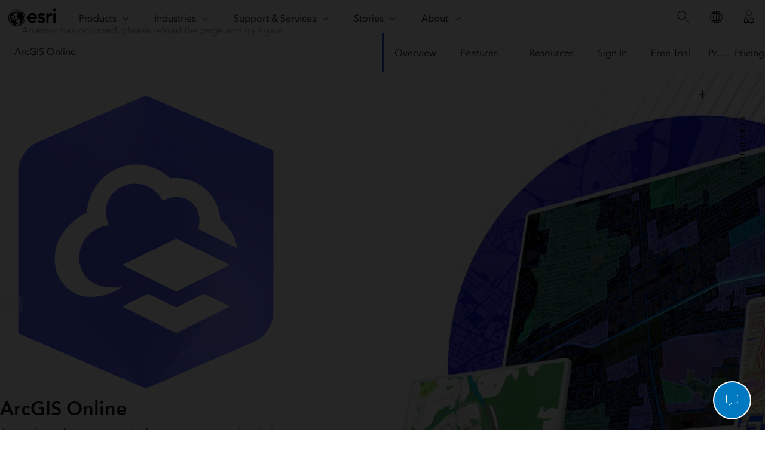

--- FILE ---
content_type: text/html;charset=utf-8
request_url: https://www.esri.com/en-us/arcgis/products/arcgis-online/overview
body_size: 38509
content:
<!DOCTYPE HTML>
<html lang="en-us" dir="ltr">

<head>
	<meta charset="UTF-8"/>
    <meta name="viewport" content="width=device-width, initial-scale=1"/>

	<title>Web GIS Mapping Software | Create Web Maps with ArcGIS Online</title>

     
    
        <meta name="robots" content="index, follow, max-image-preview:large, max-snippet:-1, max-video-preview:-1"/>
     
	
    <meta name="description" content="Transform spatial data into interactive web maps &amp; create GIS web apps with the world’s leading GIS mapping software. Try ArcGIS Online for free today!"/>
	<meta name="template" content="esri-content-template"/>
	

	

	
<script defer="defer" type="text/javascript" src="/.rum/@adobe/helix-rum-js@%5E2/dist/rum-standalone.js"></script>
<link rel="canonical" href="https://www.esri.com/en-us/arcgis/products/arcgis-online/overview"/>


	



<link rel='preconnect' href='//webapps-cdn.esri.com' crossorigin/>
<link rel='preconnect' href='//js.arcgis.com' crossorigin/>
<link rel='preconnect' href='//assets.adobedtm.com'/>
<link rel='preconnect' href='//fast.fonts.net' crossorigin/>


<link rel="preload" as="style" href="https://fast.fonts.net/t/1.css?apiType=css&projectid=f9e335c8-e150-4885-976e-f4c392e562c4" crossorigin/>
<link rel="preload" as="style" href="https://webapps-cdn.esri.com/CDN/fonts/v1.4.2/fonts.css" crossorigin/>


<link rel='dns-prefetch' href='//pi.pardot.com' crossorigin/>
<link rel='dns-prefetch' href='//js-cdn.dynatrace.com' crossorigin/>
<link rel='dns-prefetch' href='//cdn.cookielaw.org' crossorigin/>
<link rel='dns-prefetch' href='//api.company-target.com' crossorigin/>
<link rel='dns-prefetch' href='//securetags.esri.com' crossorigin/>
<link rel='dns-prefetch' href='//environmentals.tt.omtrdc.net' crossorigin/>
<link rel='dns-prefetch' href='//geolocation.onetrust.com' crossorigin/>


<link rel="modulepreload" href="https://js.arcgis.com/calcite-components/1.8.0/calcite.esm.js" crossorigin/>
<link rel="stylesheet preload" as="style" href="https://js.arcgis.com/calcite-components/1.8.0/calcite.css" type="text/css" crossorigin/>
<link rel="stylesheet preload" as="style" href="https://webapps-cdn.esri.com/CDN/components/esri-ui/0.3.0/css/esri-ui.css" type="text/css"/>

<!-- Execute (runs the code) -->
<script type="module" src="https://js.arcgis.com/calcite-components/1.8.0/calcite.esm.js"></script>






<script type="text/javascript">
    window.gnav_jsonPath = "/content/experience-fragments/esri-sites/en-us/site-settings/global-navigation-config/2022-nav-config.25.json";
</script>
<script>
    window.gnav_mode = "";
    window.window.gnav_login = "";
    window.window.gnav_collapseMenus = ("" === "true");
</script>



<script>
    window.chatHandler = "https://go.esri.com/l/82202/2020-02-04/mxynwx";
</script>
<link rel="stylesheet" href="https://webapps-cdn.esri.com/CDN/components/esri-cloud-chat/css/esriChat.css"/>

<script src="https://geoip.esri.com/geoip.js"></script>







<style>
    :root {
        --secondarytheme-color: #394eee;

        --theme-color: #394eee;
        --theme-color10: #394eee1A;
        --theme-color50: #394eee80;
        --theme-color-secondary: #394eee;
        --theme-color-secondary10: #394eee1A;
        --theme-color-secondary50: #394eee80;

        --theme-color-dark: #394eee;
        --theme-color-dark10: #394eee1A;
        --theme-color-dark50: #394eee80;
        --theme-color-secondary-dark: #0079c1;
        --theme-color-secondary-dark10: #0079c11A;
        --theme-color-secondary-dark50: #0079c180;
    }

    .calcite-mode-dark  {
        --theme-color: var(--theme-color-dark);
        --theme-color10: var(--theme-color-dark10);
        --theme-color50: var(--theme-color-dark50);
        --theme-color-secondary: var(--theme-color-secondary-dark);
        --theme-color-secondary10: var(--theme-color-secondary-dark10);
        --theme-color-secondary50: var(--theme-color-secondary-dark50);
    }

    .calcite-mode-light {
        --theme-color: #394eee;
        --theme-color10: #394eee1A;
        --theme-color50: #394eee80;
        --theme-color-secondary: #394eee;
        --theme-color-secondary10: #394eee1A;
        --theme-color-secondary50: #394eee80;
    }

    .theme-secondary {
        --theme-color: var(--theme-color-secondary);
        --theme-color10: var(--theme-color-secondary10);
        --theme-color50: var(--theme-color-secondary50);
    }

    .theme-secondary .calcite-mode-light {
        --theme-color: var(--theme-color-secondary);
        --theme-color10: var(--theme-color-secondary10);
        --theme-color50: var(--theme-color-secondary50);
    }
    .theme-secondary .calcite-mode-dark {
        --theme-color: var(--theme-color-secondary-dark);
        --theme-color10: var(--theme-color-secondary-dark10);
        --theme-color50: var(--theme-color-secondary-dark50);
    }
</style>







<link rel="apple-touch-icon-precomposed" sizes="180x180" href="https://www.esri.com/content/dam/esrisites/en-us/common/favicon/esri-favicon-light-180.png"/>
<link rel="icon" media="(prefers-color-scheme:dark)" type="image/png" sizes="32x32" href="https://www.esri.com/content/dam/esrisites/en-us/common/favicon/esri-favicon-dark-32.png"/>
<link rel="icon" media="(prefers-color-scheme:light)" type="image/png" sizes="32x32" href="https://www.esri.com/content/dam/esrisites/en-us/common/favicon/esri-favicon-light-32.png"/>
<link rel="icon" type="image/svg+xml" sizes="16x16 32x32 48x48 180x180" href="https://www.esri.com/content/dam/esrisites/en-us/common/favicon/esri-favicon.svg"/>



    <link rel="alternate" href="https://www.esri.com/en-us/arcgis/products/arcgis-online/overview" hreflang="en-us"/>

    <link rel="alternate" href="https://www.esri.com/fr-fr/arcgis/products/arcgis-online/overview" hreflang="fr-fr"/>

    <link rel="alternate" href="https://www.esri.com/zh-cn/arcgis/products/arcgis-online/overview" hreflang="zh-cn"/>

    <link rel="alternate" href="https://www.esri.com/ja-jp/arcgis/products/arcgis-online/overview" hreflang="ja-jp"/>

    <link rel="alternate" href="https://www.esri.com/es-es/arcgis/products/arcgis-online/overview" hreflang="es-es"/>

    <link rel="alternate" href="https://www.esri.com/ru-ru/arcgis/products/arcgis-online/overview" hreflang="ru-ru"/>

    <link rel="alternate" href="https://www.esri.com/de-de/arcgis/products/arcgis-online/overview" hreflang="de-de"/>

    <link rel="alternate" href="https://www.esri.com/ar-sa/arcgis/products/arcgis-online/overview" hreflang="ar-sa"/>

    <link rel="alternate" href="https://www.esri.com/it-it/arcgis/products/arcgis-online/overview" hreflang="it-it"/>

    <link rel="alternate" href="https://www.esri.com/ko-kr/arcgis/products/arcgis-online/overview" hreflang="ko-kr"/>

    <link rel="alternate" href="https://www.esri.com/pl-pl/arcgis/products/arcgis-online/overview" hreflang="pl-pl"/>

    <link rel="alternate" href="https://www.esri.com/pt-br/arcgis/products/arcgis-online/overview" hreflang="pt-br"/>

    <link rel="alternate" href="https://www.esri.com/en-us/arcgis/products/arcgis-online/overview" hreflang="x-default"/>





<meta name="twitter:card" content="summary_large_image"/>
<meta name="twitter:site" content="@Esri"/>
<meta name="twitter:title" content="Web GIS Mapping Software | Create Web Maps with ArcGIS Online"/>
<meta property="twitter:url" content="https://www.esri.com/en-us/arcgis/products/arcgis-online/overview"/>
<meta name="twitter:description" content="Transform spatial data into interactive web maps &amp; create GIS web apps with the world’s leading GIS mapping software. Try ArcGIS Online for free today!"/>
<meta property="twitter:image" content="https://www.esri.com/content/dam/esrisites/en-us/arcgis/products/arcgis-online/assets/arcgis-online-social-share.jpg"/>


<meta property="fb:app_id" content="1703715456573377"/>
<meta property="og:title" content="Web GIS Mapping Software | Create Web Maps with ArcGIS Online"/>
<meta property="og:url" content="https://www.esri.com/en-us/arcgis/products/arcgis-online/overview"/>
<meta property="og:description" content="Transform spatial data into interactive web maps &amp; create GIS web apps with the world’s leading GIS mapping software. Try ArcGIS Online for free today!"/>
<meta property="og:image" content="https://www.esri.com/content/dam/esrisites/en-us/arcgis/products/arcgis-online/assets/arcgis-online-social-share.jpg"/>
<meta property="og:type" content="website"/>

<meta name="last-modified" content="Tue, 16 Dec 2025 17:42:36 GMT"/>


<meta name="date-sort" content="Tue, 16 Dec 2025 17:42:36 GMT"/>
<meta name="created"/>








    
    <script type="application/ld+json">
    {	
       "@context": "https://schema.org",
       "@type": "WebPage",
       "name": "Web GIS Mapping Software | Create Web Maps with ArcGIS Online",
        "sourceOrganization" : {
            "@type": "Organization",
            "name" : "Esri"
            },
       "url": "https://www.esri.com/en-us/arcgis/products/arcgis-online/overview",
       "image": "https://www.esri.com/content/dam/esrisites/en-us/arcgis/products/arcgis-online/assets/arcgis-online-lcs-fg.jpg",
       "inLanguage" : {
           "@type": "Language",
           "name": "en-us"
       },
       "description":"Transform spatial data into interactive web maps &amp; create GIS web apps with the world’s leading GIS mapping software. Try ArcGIS Online for free today!"
   }
 </script>






<!-- Sitelinks Search Box -->


<!-- breadcrumb -->
<script type="application/ld+json" id="breadcrumbs">
{
  "@context": "https://schema.org",
  "@type": "BreadcrumbList",
  "itemListElement":  [{"@type": "ListItem","position": 1,"name":"ArcGIS","item":"https://www.esri.com/en-us/arcgis/geospatial-platform/overview"},{"@type": "ListItem","position": 2,"name":"Products","item":"https://www.esri.com/en-us/arcgis/products/index"},{"@type": "ListItem","position": 3,"name":"ArcGIS Online","item":"https://www.esri.com/en-us/arcgis/products/arcgis-online/overview"},{"@type": "ListItem","position": 4,"name":"Overview","item":"https://www.esri.com/en-us/arcgis/products/arcgis-online/overview"}]
 }
</script>
<meta name="format-detection" content="telephone=no"/>


















    
<script src="/etc.clientlibs/esri-sites/clientlibs/datalayer.js"></script>



<script>
    window.dataLayer = Object.assign({}, window.dataLayer, {
        pageTitle: "Overview",
        pageName: "Arcgis:Products:Arcgis Online:Overview",
        pagePath: "/content/esri-sites/en-us/arcgis/products/arcgis-online/overview",
        pageType: "adobe-analytics---only-for-sites:page-type/products",
        pageSubType: "adobe-analytics---only-for-sites:page-sub-type/overview",
        metaOgTitle: "Web GIS Mapping Software | Create Web Maps with ArcGIS Online",
        metaOgUrl: "https://www.esri.com/en-us/arcgis/products/arcgis-online/overview",
        metaOgDescription: "Transform spatial data into interactive web maps &amp; create GIS web apps with the world’s leading GIS mapping software. Try ArcGIS Online for free today!",
        metaOgImage: "https://www.esri.com/content/dam/esrisites/en-us/arcgis/products/arcgis-online/assets/arcgis-online-social-share.jpg",
        datePublished: "",
        domain: window.location.host,
        environment: "crx3composite,nosamplecontent,publish,cloud-ready",
        hierarchy1: "Arcgis",
        hierarchy2: "Products",
        hierarchy3: "Arcgis Online",
        hierarchy4: "",
        locale: "en-us",
        resourceType: "esri-sites/components/pages/editablecontentpage",
        template: "/conf/esri-sites/settings/wcm/templates/esri-content-template",
        language: "en",
        countryCode: "us",
        tags: "adobe-analytics---only-for-sites:page-type/products|page-sub-type/overview,products:arcgis-online,forms:high-commitment-form/sales-contact-form-mixed",
    });
</script>




<script type="text/javascript">
    window.storeVariables = Object.assign({}, window.storeVariables, {
        eCommUrl : "https://www.esri.com/api/ecomm",
        lookupUrl : "https://ecomm-api.esri.com/lookup",
        accountsUrl : "https://www.esri.com/en-us/signin",
        checkoutUrl : "https://www.esri.com/checkout",
        cartUrl : "https://www.esri.com/en-us/store/cart",
        customerNumberUrl : "https://www.esri.com/en-us/store/customer-number",
    });
</script>





<script>
    (function(g,b,d,f){(function(a,c,d){if(a){var e=b.createElement("style");e.id=c;e.innerHTML=d;a.appendChild(e)}})(b.getElementsByTagName("head")[0],"at-body-style",d);setTimeout(function(){var a=b.getElementsByTagName("head")[0];if(a){var c=b.getElementById("at-body-style");c&&a.removeChild(c)}},f)})(window,document,"body {opacity: 0 !important}",3E3);
</script>




















<meta name="color theme" content="394eee"/>

<!-- /* Clientlibs */ -->

    
<link rel="stylesheet" href="/etc.clientlibs/esri-sites/clientlibs/components.css" type="text/css">




	
    
    

    

    


        <script type="text/javascript" src="//assets.adobedtm.com/launch-EN26af1ee4ef084984926fd80d1cb93835.min.js"></script>


    
    
    
    
    


	
	
</head>

<body class="editablecontentpage page basicpage" id="editablecontentpage-e71a648848" data-instant-intensity="viewport">

	

	

	
	
		




		
<link rel="stylesheet" href="https://webapps-cdn.esri.com/CDN/components/global-nav/css/gn.css"/>
<script src="https://webapps-cdn.esri.com/CDN/components/global-nav/js/gn.js"></script>
<header id="globalnav" aria-label="Main" class="calcite-mode-light"></header>
<main id="main-content">


<div class="aem-Grid aem-Grid--12 aem-Grid--default--12 ">
    
    <div class="local-navigation aem-GridColumn aem-GridColumn--default--12">



    <nav id="second-nav" domain="" navtype="newNavigation" path="/content/esri-sites/en-us/arcgis/products/arcgis-online/overview"></nav>

</div>
<div class="experiencefragment aem-GridColumn aem-GridColumn--default--12">

    
    

    



<div class="xf-content-height">
    <div class="root responsivegrid">


<div class="aem-Grid aem-Grid--12 aem-Grid--default--12 ">
    
    <div class="side-drawer aem-GridColumn aem-GridColumn--default--12">

    <link rel="stylesheet" href="/etc.clientlibs/esri-sites/components/content/side-drawer/clientlibs.css" type="text/css">
<script defer src="/etc.clientlibs/esri-sites/components/content/side-drawer/clientlibs.js"></script>




    

    <aside id="side-drawer" class="side-drawer--wrapper formcss calcite-mode-dark" aria-expanded='false' data-width="550">

    <div class="side-drawer--content" style="background-color: var(--esri-ui-background-default); border-color: ">
            <button name="Stay updated" class="side-drawer--tab-title avenir-medium font-size--2" aria-expanded='false' aria-controls="side-drawer">
                <div class="side-drawer--tab-close">
                    <calcite-icon icon="plus" scale="s"></calcite-icon>
                </div>
                <span class="span-title">Stay updated</span>
            </button>
        

        
            <div class="iframe-general side-drawer--frame">
                <iframe id=" 2956800_ArcGIS Online - Promotions - Adoption: Newsletter Sign Up-side_drawer_copy" title="Stay updated" data-src="/content/experience-fragments/esri-sites/en-us/arcgis/side-drawer/arcgis-online/side-drawer-form-arcGIS-online.html" style="border: 0; padding:54px;  width: 550px; max-width: 95vw; height: 95vw; max-height: 550px; min-height: 0px;">
                </iframe>
            </div>
        
    </div>
</aside>

</div>

    
</div>
</div>

</div>

</div>
<div class="hero-banner-global-v2 aem-GridColumn aem-GridColumn--default--12">

	<link rel="stylesheet" href="/etc.clientlibs/esri-sites/components/content/hero-banner-global-v2/clientlibs.css" type="text/css">

  <script src="/etc.clientlibs/esri-sites/components/content/hero-banner-global-v2/clientlibs.js"></script>








<div class="
	hbg-container
	hbg-container--large
	calcite-mode-light
	has-background
	has-background--color
	
	has-background--cover
	
	" style="
	--bg-color: #fff; ;
	--posX: center;
	--posY: center;
	">

	<div class="hbg-container hbg-container--large">
		
			
			
			
		

		
		
			<video class="video-background" data-video-type="background" data-video-src="/content/dam/esrisites/en-us/arcgis/products/arcgis-online/assets/arcgis-online-banner.mp4?appId=aemshell" preload="metadata" type="video/mp4" muted data-loop-video="true" aria-label="A computer monitor displaying a dark gray map with blue lines next to a tablet and mobile phone showing maps">
				<source data-src="" type="video/mp4"/>
			</video>
      <div class="video-button-container">
        <button tabindex="0" class="video-play-pause" aria-label="Playing Animation ">
          <svg class="play-progress-circle" viewBox="0 0 100 100">
            <circle class="progress-background" cx="50" cy="50" r="45"></circle>
            <circle class="progress-circle" cx="50" cy="50" r="41.25" style="stroke-dasharray: 259.18; stroke-dashoffset: 259.000"></circle>
          </svg>
        </button>
      </div>
		

		<div class="hbg-container--large--left">
			<div class="hbg-container--content--large calcite-animate" data-animation="calcite-animate__in-up">
				<div class="hbg-content">
					<div class="esriText esri-text">

    








<div class="esri-text-container">
	<div data-icon="/content/dam/esrisites/en-us/common/icons/product-logos/arcgis-online-64.svg" class="esri-text__iconContainer">
		
		<?xml version="1.0" encoding="UTF-8"?><svg xmlns="http://www.w3.org/2000/svg" xmlns:xlink="http://www.w3.org/1999/xlink" viewBox="0 0 64 64"><defs><style>.uuid-d9112ecb-10b2-48c7-a796-3b28a7165626{fill:none;}.uuid-f37aa643-5371-4c00-a03d-84c2e251d595{mask:url(#uuid-5662fe50-a40c-430a-854d-0e23db08ad1c);}.uuid-db7ebd2f-a1cb-4d18-b965-9d95c97f6f4a{fill:url(#uuid-506390f9-90a4-410b-a6ee-4c79ff0fc468);}.uuid-e1b0cc73-e778-450e-b227-58532e32f090{fill:url(#uuid-6b8d41ba-6de1-4f65-a89b-626274a4c507);}.uuid-e35f0835-5c45-474d-bca4-3d5e44bbf071{fill:url(#uuid-6cbdebce-5ee6-43a3-a223-504807ed072a);}.uuid-8dfbe302-ec1c-4292-9dd8-6f5b2e30efbe{fill:#fff;}.uuid-55c124b6-9ef6-4f9f-93c9-778b59305ce6{fill:url(#uuid-9a114718-d86e-40dc-b68d-b29e57dcbd59);}.uuid-f35ef149-96df-43a3-b4d7-c0742fd2e149{mask:url(#uuid-d753f283-d479-40d4-9281-91da4c295fea);}.uuid-a9e1a3bb-a2e6-4fea-ab44-092bd6cad906{fill:url(#uuid-822be5c0-1859-4ddf-96c2-0b5697f74438);}.uuid-609910eb-b52b-4540-bd5e-cc4bfa2e487c{fill:url(#uuid-6e8c264c-2e76-4af8-b5f1-d1f2743478a3);}</style><linearGradient id="uuid-6e8c264c-2e76-4af8-b5f1-d1f2743478a3" x1="32" y1="-.00051" x2="32" y2="63.99933" gradientTransform="matrix(1, 0, 0, 1, 0, 0)" gradientUnits="userSpaceOnUse"><stop offset=".00038" stop-color="#4551e0" stop-opacity="0"/><stop offset=".0727" stop-color="#4551e0" stop-opacity=".01861"/><stop offset=".14767" stop-color="#4551e0" stop-opacity=".07416"/><stop offset=".22388" stop-color="#4551e0" stop-opacity=".16679"/><stop offset=".30094" stop-color="#4551e0" stop-opacity=".2966"/><stop offset=".37866" stop-color="#4551e0" stop-opacity=".46375"/><stop offset=".45584" stop-color="#4551e0" stop-opacity=".66526"/><stop offset=".50118" stop-color="#4551e0" stop-opacity=".8"/><stop offset=".60399" stop-color="#4551e0" stop-opacity=".78139"/><stop offset=".71055" stop-color="#4551e0" stop-opacity=".72587"/><stop offset=".81882" stop-color="#4551e0" stop-opacity=".63336"/><stop offset=".92754" stop-color="#4551e0" stop-opacity=".50472"/><stop offset=".99962" stop-color="#4551e0" stop-opacity=".4"/></linearGradient><linearGradient id="uuid-506390f9-90a4-410b-a6ee-4c79ff0fc468" x1="38.55088" y1="3.78281" x2="9.00924" y2="54.95044" gradientTransform="matrix(1, 0, 0, 1, 0, 0)" gradientUnits="userSpaceOnUse"><stop offset=".00475" stop-color="#8087ff"/><stop offset=".05952" stop-color="#8087ff" stop-opacity=".79702"/><stop offset=".12357" stop-color="#8087ff" stop-opacity=".58812"/><stop offset=".18847" stop-color="#8087ff" stop-opacity=".40794"/><stop offset=".25289" stop-color="#8087ff" stop-opacity=".26085"/><stop offset=".31675" stop-color="#8087ff" stop-opacity=".14665"/><stop offset=".37988" stop-color="#8087ff" stop-opacity=".0652"/><stop offset=".44198" stop-color="#8087ff" stop-opacity=".01636"/><stop offset=".50186" stop-color="#8087ff" stop-opacity="0"/></linearGradient><radialGradient id="uuid-822be5c0-1859-4ddf-96c2-0b5697f74438" cx="13.51227" cy="43.92688" fx="13.51227" fy="43.92688" r="50.32071" gradientTransform="translate(32.63428 .00196) scale(1.0825)" gradientUnits="userSpaceOnUse"><stop offset="0" stop-color="#858dff"/><stop offset=".51514" stop-color="#5864fa"/></radialGradient><linearGradient id="uuid-6cbdebce-5ee6-43a3-a223-504807ed072a" x1="16.5" y1="31.998" x2="47.5" y2="31.998" gradientTransform="matrix(1, 0, 0, 1, 0, 0)" gradientUnits="userSpaceOnUse"><stop offset="0" stop-color="gray"/><stop offset=".0502" stop-color="#979797"/><stop offset=".14189" stop-color="#bcbcbc"/><stop offset=".23367" stop-color="#d9d9d9"/><stop offset=".32445" stop-color="#eee"/><stop offset=".41379" stop-color="#fafafa"/><stop offset=".5" stop-color="#fff"/><stop offset=".56365" stop-color="#fafafa"/><stop offset=".62966" stop-color="#eee"/><stop offset=".69674" stop-color="#d9d9d9"/><stop offset=".76458" stop-color="#bcbcbc"/><stop offset=".83306" stop-color="#979797"/><stop offset=".902" stop-color="#696969"/><stop offset=".97009" stop-color="#333"/><stop offset="1" stop-color="#1a1a1a"/></linearGradient><mask id="uuid-d753f283-d479-40d4-9281-91da4c295fea" x="16.5" y="-.00051" width="31" height="63.99985" maskUnits="userSpaceOnUse"><path class="uuid-e35f0835-5c45-474d-bca4-3d5e44bbf071" d="M33.69048,63.2342l12.06879-13.7401c1.12199-1.27736,1.74074-2.91939,1.74074-4.61954V6.57907L32.90221,.18946c-.57512-.25174-1.22929-.25174-1.80441,0l-14.59779,6.38962V44.87456c0,1.70015,.61875,3.34218,1.74074,4.61954l12.06879,13.7401c.9055,1.03092,2.50379,.99866,3.38095,0Z"/></mask><linearGradient id="uuid-6b8d41ba-6de1-4f65-a89b-626274a4c507" x1="38.61994" y1="3.82268" x2="9.14053" y2="54.88251" gradientTransform="matrix(1, 0, 0, 1, 0, 0)" gradientUnits="userSpaceOnUse"><stop offset="0" stop-color="#e63a00"/><stop offset=".03093" stop-color="#e63a00" stop-opacity=".88336"/><stop offset=".09894" stop-color="#e63a00" stop-opacity=".6517"/><stop offset=".1678" stop-color="#e63a00" stop-opacity=".45209"/><stop offset=".23618" stop-color="#e63a00" stop-opacity=".28904"/><stop offset=".30392" stop-color="#e63a00" stop-opacity=".16252"/><stop offset=".3709" stop-color="#e63a00" stop-opacity=".07227"/><stop offset=".43681" stop-color="#e63a00" stop-opacity=".01813"/><stop offset=".50036" stop-color="#e63a00" stop-opacity="0"/></linearGradient><linearGradient id="uuid-9a114718-d86e-40dc-b68d-b29e57dcbd59" x1="4.25" y1="31.99999" x2="32" y2="31.99999" gradientTransform="matrix(1, 0, 0, 1, 0, 0)" gradientUnits="userSpaceOnUse"><stop offset=".72165" stop-color="#fff"/><stop offset=".99962" stop-color="#333"/></linearGradient><mask id="uuid-5662fe50-a40c-430a-854d-0e23db08ad1c" x="4" y=".00066" width="28" height="63.99868" maskUnits="userSpaceOnUse"><g><path class="uuid-e1b0cc73-e778-450e-b227-58532e32f090" d="M31.09779,.18946L8.44314,10.10565c-2.54731,1.11497-4.19314,3.63197-4.19314,6.41261V52.05896l26.84779,11.75157c.28757,.12587,.59488,.1888,.90221,.1888V.00066c-.30733,0-.61464,.06293-.90221,.1888Z"/><path class="uuid-55c124b6-9ef6-4f9f-93c9-778b59305ce6" d="M31.09779,.18946L8.44314,10.10565c-2.54731,1.11497-4.19314,3.63197-4.19314,6.41261V52.05896l26.84779,11.75157c.28757,.12587,.59488,.1888,.90221,.1888V.00066c-.30733,0-.61464,.06293-.90221,.1888Z"/></g></mask></defs><g id="uuid-8ef96c93-b911-430f-aaf9-d8969dfbec52"><path class="uuid-a9e1a3bb-a2e6-4fea-ab44-092bd6cad906" d="M4,16.72132V52.05835l27.09921,11.75358c.57376,.24888,1.22642,.25029,1.80018,.00141l22.71627-9.85377c2.6619-1.15467,4.38435-3.77935,4.38435-6.68089V11.94226L32.90079,.18806c-.57376-.24888-1.2283-.24842-1.80206,.00047L8.38435,10.04043c-2.6619,1.15467-4.38435,3.77935-4.38435,6.68089Z"/><g class="uuid-f35ef149-96df-43a3-b4d7-c0742fd2e149"><path class="uuid-609910eb-b52b-4540-bd5e-cc4bfa2e487c" d="M30.30952,63.23419c.42719,.48635,1.04315,.76514,1.69048,.76514s1.26329-.27879,1.69048-.76514l12.06878-13.74009c1.12199-1.27736,1.74074-2.91939,1.74074-4.61954V6.57907L32.90079,.18806c-.57512-.25174-1.22694-.25127-1.80206,.00047l-14.59873,6.33335V44.87456c0,1.70015,.61875,3.34218,1.74074,4.61954l12.06878,13.74009Z"/></g><g class="uuid-f37aa643-5371-4c00-a03d-84c2e251d595"><path class="uuid-db7ebd2f-a1cb-4d18-b965-9d95c97f6f4a" d="M31.09873,.18853L8.36545,10.04786c-2.65038,1.1494-4.36545,3.76258-4.36545,6.65145V52.05835l27.09921,11.75358c.28757,.12587,.59347,.1874,.90079,.1874V.00066c-.30733,0-.6137,.062-.90127,.18787Z"/></g></g><g id="uuid-d6f30754-996a-45ca-af27-089a9bc40825"><rect class="uuid-d9112ecb-10b2-48c7-a796-3b28a7165626" width="64" height="64"/><path class="uuid-8dfbe302-ec1c-4292-9dd8-6f5b2e30efbe" d="M44.63837,43.44825c.086-.04241,.18684-.0424,.27284,.00001l5.24317,2.58601c.05477,.02701,.08945,.08279,.08944,.14386s-.0347,.11684-.08947,.14384l-11.03079,5.43753c-.30546,.15058-.66357,.15058-.96904,0l-11.03137-5.43753c-.05478-.027-.08947-.08277-.08947-.14384s.03467-.11685,.08945-.14386l5.24376-2.58602c.086-.04241,.18683-.04241,.27282,0l5.60833,2.76544c.24651,.12155,.53552,.12155,.78203,0l5.60832-2.76544Zm-17.51516-6.5386c-.05478,.02701-.08947,.08279-.08947,.14386s.0347,.11685,.08948,.14385l11.12495,5.48287c.24642,.12145,.5353,.12145,.78173,0l11.12436-5.48286c.05478-.027,.08948-.08277,.08948-.14385s-.03468-.11685-.08946-.14386l-11.37885-5.60991c-.08598-.04239-.18678-.04239-.27277,0l-11.37945,5.60991Zm-3.25077-8.57788c-3.34289-8.15329,7.35292-12.68159,11.71031-5.60803,.06564,.10656,.20078,.14726,.31419,.09432,4.72679-2.20667,8.80532,1.17815,7.66595,6.03616-.03929,.16752,.04202,.34032,.19635,.41641l8.06283,3.97518c.04167,.02054,.09134,.01594,.12852-.01191s.0556-.07423,.04756-.11998c-.40054-2.28085-1.5451-4.30654-3.57681-5.93994-.05268-.04235-.08567-.10446-.09129-.17181-.4578-5.4838-5.083-9.58021-10.86296-8.98565-.06973,.00717-.1392-.01567-.19111-.06277-6.90937-6.26903-17.38372-1.89791-18.20706,7.4947-.00751,.08562-.05909,.16118-.13604,.19948-13.15289,6.5463-5.94523,24.6288,7.89849,16.2417-12.34584,1.63767-11.79714-12.52265-2.95893-13.55787Z"/></g></svg>
		
	</div>

	

	<h1 class="esri-text__title">ArcGIS Online</h1>

	

	<p class="esri-text__description ">A complete software as a service for your mapping and analysis workflows</p>
</div>
</div>

				</div>
				<div class="hbg-cta-buttons">
					





<!-- primary for video (if video then no other button)-->
  



<!-- primary for no video -->

		<a class="esri-ui-button
    esri-ui-button--brand
    esri-ui-button--solid
    
    " href="https://www.esri.com/en-us/arcgis/products/arcgis-online/buy" data-event="track-component" data-component-name="cta-buttons" data-link-type="internal" data-component-link-type="button" data-component-link="Go to pricing">Go to pricing</a>

<!-- secondary -->
		<a class="esri-ui-button
    esri-ui-button--brand
    esri-ui-button--outline
    
    " data-event="track-component" data-component-name="cta-buttons" data-link-type="internal" data-component-link-type="button" data-component-link="Sign up for a free trial" href="https://www.esri.com/en-us/arcgis/products/arcgis-online/trial">
    Sign up for a free trial</a>

<!-- tertiary link -->
		



				</div>
			</div>
		</div>
		
	</div>
</div>
</div>
<div class="contentbar aem-GridColumn aem-GridColumn--default--12">

  <link rel="stylesheet" href="/etc.clientlibs/esri-sites/components/content/contentbar/clientlibs.css" type="text/css">
<script defer src="/etc.clientlibs/esri-sites/components/content/contentbar/clientlibs.js"></script>








	
		<section class="contentbar calcite-mode-dark alignleft calcite-animate has-background
			has-background--color" data-animation="calcite-animate__in-up" style="background-color: #5965fb; ;">
	<div class="grid-container">
		<div class="column-12 tablet-column-12 phone-column-6 leader-2 trailer-2 ">
			<div>
        

        
				
					<h2 class="esri-text__title">Accelerate geospatial insights</h2>
				
				
				<div class="esri-text__description richtext-container trailer-0">
					<p>ArcGIS Online is a secure and scalable software as a service (SaaS) for your geospatial workflows. Improve decision-making by collecting and managing data, analyzing it, and easily sharing maps and apps within a connected and collaborative web geographic information system (GIS).</p>

				</div>
			</div>

			
				<div class="leader-1 trailer-0">

          <div class="calcite-button-wrapper margin-right--3" data-event="track-component" data-component-name="Content Bar" data-component-link="Accelerate geospatial insights - Access a PDF of this web page" data-component-link-placement="1" data-component-link-type="button" data-link-type="document">
						<calcite-button href="https://www.esri.com/content/dam/esrisites/en-us/media/fliers/arcgis-online-slick-sheet.pdf" data-cb-cta="one" appearance="solid" color="inverse" kind="inverse" icon-end="file" target="_blank">
							Access a PDF of this web page</calcite-button>
					</div>


					

					
				</div>
			
		</div>
	</div>
	</section>

</div>
<div class="cards-container-v3 aem-GridColumn aem-GridColumn--default--12">








	<link rel="stylesheet" href="/etc.clientlibs/esri-sites/components/layouts/cards-container-v3/clientlibs.css" type="text/css">
<script defer src="/etc.clientlibs/esri-sites/components/layouts/cards-container-v3/clientlibs.js"></script>



<div class="
    padding-leader-2
    padding-trailer-2
    calcite-mode-light
    has-background
    has-background--color
    
    has-background--cover
    " style="--bg-color: var(--calcite-ui-foreground-1);  --bg-img: url(); --posX: center; --posY: center;  ;">


    
    

    
    <div class="grid-container">
    
    
        
        
        
        
        
        
        <div class="card-container-v3 card-container-v3--leftAligned cardsPerRow-3 leftAligned" data-author-mode="false">
        
        
        
            
            
            

            
            
            
            
            
            <ul class="no-list calcite-mode-light relatedLinkMatrix card-container-v3 card-container-v3--leftAligned cardsPerRow-3 leftAligned" data-author-mode="false">
            
            
                <!-- Start Component Parsys -->
                




    
    
    <li class="block">


	<link rel="stylesheet" href="/etc.clientlibs/esri-sites/components/content/text-link-stack-icon/clientlibs.css" type="text/css">





<article class="esri-text--card text-link-stack-icon calcite-animate calcite-mode-light" calcite-animate="true" data-animation="calcite-animate__in-up">
	
	<div class="text-link-stack-icon-wrapper">
		<div class="esri-text__iconContainer">

			

			

			

			
			
				<span><svg id="icon-ui-svg" class="icon-ui-svg" xmlns="http://www.w3.org/2000/svg" viewBox="0 0 48 48"><path d="M31 11.1h5.9V17h-.8v-4.455L24.547 24.1H29v.8h-5.9V19h.8v4.613L35.614 11.9H31zm-24.9 16h14.8v14.8H6.1zm.8 14h13.2V27.9H6.9zm0-21.1h-.8v4h.8zm0-7h-.8v4h.8zM31 41.9h4v-.8h-4zm-7 0h4v-.8h-4zM6.9 6.9H11v-.8H6.1V10h.8zM38 6.1v.8h3.1V10h.8V6.1zm-19 0h-5v.8h5zm8 0h-5v.8h5zm8 0h-5v.8h5zM41.1 34h.8v-5h-.8zm0-8h.8v-5h-.8zm0-8h.8v-5h-.8zm0 23.1H38v.8h3.9V37h-.8z" id="icon-ui-svg--base"/></svg></span>
			
		</div>

		<div class="contentarea esri-text-container">
			<h3 class="esri-text__title ">
				Grow with a scalable SaaS GIS</h3>
			<div class="esri-text__description trailer-1 richtext-container">
				<p>Ensure your data, maps, and apps are accessible, responsive, and meet demands with ArcGIS Online’s scalable and resilient infrastructure.</p>
</div>

			<div class="bottom-link">
				

				
			</div>

			

		</div>
	</div>
</article></li>


    
    
    <li class="block">


	




<article class="esri-text--card text-link-stack-icon calcite-animate calcite-mode-light" calcite-animate="true" data-animation="calcite-animate__in-up">
	
	<div class="text-link-stack-icon-wrapper">
		<div class="esri-text__iconContainer">

			

			

			

			
			
				<span><svg xmlns="http://www.w3.org/2000/svg" id="icon-ui-svg" class="icon-ui-svg" viewBox="0 0 48 48"><path id="icon-ui-svg--base" d="m37.777 20.192-8.534 5.317A3.39 3.39 0 0 0 26.5 24.1c-1.875 0-3.4 1.525-3.4 3.4s1.525 3.4 3.4 3.4 3.4-1.525 3.4-3.4c0-.46-.094-.896-.26-1.296l8.56-5.333zM26.5 30.1c-1.434 0-2.6-1.166-2.6-2.6s1.166-2.6 2.6-2.6 2.6 1.166 2.6 2.6-1.166 2.6-2.6 2.6m15.054-16.742 2.112 2.126.568-.563-4.651-4.682-.568.564 1.975 1.988-2.206 2.192a17 17 0 0 0-1.582-1.39C34.21 11.276 30.66 10.08 26.9 10.062V7.9h2V4.1h-4.8v3.8h2v2.17a19.4 19.4 0 0 0-4.113.618l.2.774c5.297-1.37 10.453-.389 14.525 2.764 4.06 3.142 6.388 7.967 6.388 13.237 0 5.338-2.377 10.2-6.52 13.34-4.168 3.157-9.422 4.064-14.79 2.554l-.218.77c1.77.498 3.529.745 5.244.745 3.728 0 7.252-1.163 10.247-3.432 4.345-3.292 6.837-8.386 6.837-13.977 0-4.516-1.636-8.72-4.561-11.904zM24.9 4.9h3.2v2.2h-3.2zM8.667 17.43C5.95 22.86 5.352 27.943 6.893 32.546c1.526 4.56 5.259 8.562 10.241 10.978l.393-.694c-1.085-.707-4.857-6.255-5.48-12.023-.355-3.296.394-5.991 2.228-8.019l4.624 4.417V12.1H3.086zm9.433 7.904-3.847-3.674-.276.28c-2.207 2.237-3.123 5.249-2.724 8.953.453 4.198 2.563 8.441 4.235 10.815-3.784-2.343-6.588-5.687-7.836-9.416-1.495-4.466-.868-9.434 1.862-14.764l.136-.265L5.082 12.9H18.1z"/></svg></span>
			
		</div>

		<div class="contentarea esri-text-container">
			<h3 class="esri-text__title ">
				Expedite adoption and productivity</h3>
			<div class="esri-text__description trailer-1 richtext-container">
				<p>Improve time-to-value and reduce costs with cloud technology that is managed by experts and doesn’t require infrastructure or additional resources to set up, purchase, and maintain.</p>
</div>

			<div class="bottom-link">
				

				
			</div>

			

		</div>
	</div>
</article></li>


    
    
    <li class="block">


	




<article class="esri-text--card text-link-stack-icon calcite-animate calcite-mode-light" calcite-animate="true" data-animation="calcite-animate__in-up">
	
	<div class="text-link-stack-icon-wrapper">
		<div class="esri-text__iconContainer">

			

			

			

			
			
				<span><svg id="icon-ui-svg" class="icon-ui-svg" xmlns="http://www.w3.org/2000/svg" viewBox="0 0 48 48"><path d="M23.483 12.058c-4.671 0-9.4 1.003-9.4 2.919v14.037c0 1.916 4.729 2.92 9.4 2.92s9.4-1.004 9.4-2.92V14.977c0-1.916-4.728-2.919-9.4-2.919zm0 19.075c-5.328 0-8.6-1.234-8.6-2.12V21.33c1.542 1.096 5.087 1.664 8.6 1.664s7.059-.568 8.6-1.664v7.684c0 .885-3.271 2.12-8.6 2.12zm0-8.939c-5.328 0-8.6-1.234-8.6-2.12v-3.59c2.03 1.331 7.338 1.416 8.6 1.416s6.57-.085 8.6-1.417v3.592c0 .885-3.271 2.12-8.6 2.12zm0-5.094c-5.866 0-8.6-1.09-8.6-1.825v-.298c0-.885 3.272-2.12 8.6-2.12s8.6 1.235 8.6 2.12v.298c0 .736-2.733 1.825-8.6 1.825zm17.098-7.599l-.11-1.216-1.222-.062c-6.769-.34-11.608-1.928-14.796-4.857L23.5 2.49l-.953.876C19.36 6.295 14.52 7.884 7.751 8.223l-1.221.062L6.42 9.5c-1.13 12.431-.064 26.35 16.406 35.334l.674.368.674-.368c16.47-8.984 17.536-22.903 16.407-35.334zM23.792 44.133l-.292.158-.292-.158C7.146 35.37 6.11 21.746 7.216 9.573l.048-.525.528-.027c6.961-.348 11.965-2.005 15.296-5.066l.412-.378.412.378c3.33 3.06 8.335 4.718 15.296 5.066l.528.027.048.526c1.106 12.172.07 25.796-15.992 34.559z" id="icon-ui-svg--base"/></svg></span>
			
		</div>

		<div class="contentarea esri-text-container">
			<h3 class="esri-text__title ">
				Secure sensitive data</h3>
			<div class="esri-text__description trailer-1 richtext-container">
				<p>Leverage Esri’s secure online GIS technology built and delivered with industry-leading security processes and standards. ArcGIS Online meets stringent security policies, has achieved FedRAMP Moderate authorization, and is trusted by organizations worldwide.</p>
</div>

			<div class="bottom-link">
				

				
			</div>

			

		</div>
	</div>
</article></li>


    
    
    <li class="block">


	




<article class="esri-text--card text-link-stack-icon calcite-animate calcite-mode-light" calcite-animate="true" data-animation="calcite-animate__in-up">
	
	<div class="text-link-stack-icon-wrapper">
		<div class="esri-text__iconContainer">

			

			

			

			
			
				<span><svg id="icon-ui-svg" class="icon-ui-svg" xmlns="http://www.w3.org/2000/svg" viewBox="0 0 48 48"><path d="M44.9 38.5a3.34 3.34 0 0 0-3.95-3.345l-4.77-16.512A2.901 2.901 0 0 0 37.9 16a2.868 2.868 0 0 0-.419-1.478l9.482-7.608-.5-.623-9.479 7.605a2.893 2.893 0 0 0-4.369 3.748l-4.813 4.411a6.864 6.864 0 0 0-7.591-1.361l-4.36-8.488a4.389 4.389 0 1 0-4.926-7.257L7.339.852l-.602.527 3.584 4.095a4.376 4.376 0 0 0 1.577 7.114l-2.484 8.554A2.86 2.86 0 0 0 9 21.1 2.905 2.905 0 0 0 6.1 24a2.872 2.872 0 0 0 .594 1.74L.217 32.216l.566.566 6.478-6.477a2.87 2.87 0 0 0 4.453-1.315l4.474.959a6.751 6.751 0 0 0 1.665 5.63l-5.26 5.26a3.366 3.366 0 0 0-2.093-.74 3.4 3.4 0 1 0 0 6.8l.024-.002.58 4.616.793-.1-.58-4.624a3.368 3.368 0 0 0 1.842-5.383l5.26-5.26a6.872 6.872 0 0 0 10.214-1.175l9.797 6.09a3.363 3.363 0 0 0-.33 1.438 3.404 3.404 0 0 0 3.4 3.4 3.357 3.357 0 0 0 1.1-.198l1.515 3.138.72-.348-1.51-3.132A3.394 3.394 0 0 0 44.9 38.5zM35 13.9a2.1 2.1 0 1 1-2.1 2.1 2.101 2.101 0 0 1 2.1-2.1zM9.9 8.5a3.6 3.6 0 1 1 3.6 3.6 3.603 3.603 0 0 1-3.6-3.6zM9 26.1a2.1 2.1 0 1 1 2.1-2.1A2.101 2.101 0 0 1 9 26.1zm2.88-1.893c.004-.07.02-.136.02-.207a2.901 2.901 0 0 0-1.717-2.642l2.48-8.542a4.266 4.266 0 0 0 2.48-.24l4.359 8.487a6.919 6.919 0 0 0-3.147 4.103zM10.5 42.1a2.6 2.6 0 1 1 2.6-2.6 2.602 2.602 0 0 1-2.6 2.6zm12.5-9a6.1 6.1 0 1 1 6.1-6.1 6.107 6.107 0 0 1-6.1 6.1zm6.06-2.804a6.883 6.883 0 0 0-.715-7.653l4.819-4.417a2.666 2.666 0 0 0 2.245.633l4.769 16.508a3.405 3.405 0 0 0-1.32 1.02zM41.5 41.1a2.6 2.6 0 1 1 2.6-2.6 2.602 2.602 0 0 1-2.6 2.6z" id="icon-ui-svg--base"/></svg></span>
			
		</div>

		<div class="contentarea esri-text-container">
			<h3 class="esri-text__title ">
				Collaborate seamlessly for smarter decisions</h3>
			<div class="esri-text__description trailer-1 richtext-container">
				<p>Share data, maps, and content internally and externally through a configurable sharing model. Collaborate through a variety of included apps that improve team communication, management, and efficiency, and promote informed decision-making.</p>
</div>

			<div class="bottom-link">
				

				
			</div>

			

		</div>
	</div>
</article></li>


    
    
    <li class="block">


	




<article class="esri-text--card text-link-stack-icon calcite-animate calcite-mode-light" calcite-animate="true" data-animation="calcite-animate__in-up">
	
	<div class="text-link-stack-icon-wrapper">
		<div class="esri-text__iconContainer">

			

			

			

			
			
				<span><svg id="icon-ui-svg" class="icon-ui-svg" xmlns="http://www.w3.org/2000/svg" viewBox="0 0 48 48"><path d="M6.596 13.162l.566-.566L4.465 9.9H5.7a1.2 1.2 0 0 0 1.2-1.2V6.3a1.2 1.2 0 0 0-1.2-1.2H1.3A1.2 1.2 0 0 0 .1 6.3v2.4a1.2 1.2 0 0 0 1.2 1.2h2.034zM.9 8.7V6.3a.4.4 0 0 1 .4-.4h4.4a.4.4 0 0 1 .4.4v2.4a.4.4 0 0 1-.4.4H1.3a.4.4 0 0 1-.4-.4zm22.4-3.8h1.8V8h.8V4.9h1.8a1.2 1.2 0 0 0 1.2-1.2V1.3A1.2 1.2 0 0 0 27.7.1h-4.4a1.2 1.2 0 0 0-1.2 1.2v2.4a1.2 1.2 0 0 0 1.2 1.2zm-.4-3.6a.4.4 0 0 1 .4-.4h4.4a.4.4 0 0 1 .4.4v2.4a.4.4 0 0 1-.4.4h-1.8V4h-.8v.1h-1.8a.4.4 0 0 1-.4-.4zm23.8 3.8h-4.4a1.2 1.2 0 0 0-1.2 1.2v2.4a1.2 1.2 0 0 0 1.2 1.2h1.235l-2.697 2.696.566.566L44.666 9.9H46.7a1.2 1.2 0 0 0 1.2-1.2V6.3a1.2 1.2 0 0 0-1.2-1.2zm.4 3.6a.4.4 0 0 1-.4.4h-4.4a.4.4 0 0 1-.4-.4V6.3a.4.4 0 0 1 .4-.4h4.4a.4.4 0 0 1 .4.4zm-1.2 20.366a9.797 9.797 0 0 1-5.47 8.763l-.359-.715a9.001 9.001 0 0 0 5.03-8.048 9.11 9.11 0 0 0-8.293-8.998l-.326-.034-.031-.325c-.492-5.096-4.824-8.793-10.301-8.793a10.082 10.082 0 0 0-9.184 5.104l-.164.309-.328-.122a6.147 6.147 0 0 0-2.149-.391 5.984 5.984 0 0 0-6.05 5.9c0 .19.011.38.03.566l.029.301-.282.11a7.903 7.903 0 0 0-2.25 13.53 8.358 8.358 0 0 0 5.298 1.893H13v.8h-1.9a9.162 9.162 0 0 1-5.807-2.077 8.7 8.7 0 0 1 2.192-14.778q-.01-.171-.01-.345a6.784 6.784 0 0 1 6.85-6.7 6.919 6.919 0 0 1 2.101.328 10.915 10.915 0 0 1 9.724-5.228c5.783 0 10.382 3.847 11.06 9.194a9.897 9.897 0 0 1 8.69 9.756zm-11.086 8.45l3.45 2.12L26.5 46.87l-11.764-7.233 3.45-2.121.418.681-2.34 1.44 3.07 1.888a16.083 16.083 0 0 1 3.03-1.516l.28.749a15.4 15.4 0 0 0-2.537 1.241L26.5 45.93l5.522-3.395-2.34-1.439.418-.681 2.686 1.65 2.55-1.567a18.77 18.77 0 0 0-3.226-.744l.106-.793a19.445 19.445 0 0 1 4.032.976l.488-.3-2.34-1.44zM14.736 27.363L26.5 34.597l11.764-7.234L26.5 20.13zm1.528 0l7.07-4.346a29.002 29.002 0 0 1 3.133 2.354.478.478 0 0 1 .164.399 4.292 4.292 0 0 1-.294 1.09 2.863 2.863 0 0 0-.224.835A1.665 1.665 0 0 0 27.009 29c.373.272.602.452.602.725a1.328 1.328 0 0 1-.273.692 2.615 2.615 0 0 0-.477 1.463 2.318 2.318 0 0 0 .521 1.234l-.882.542zm11.805 5.33a2.129 2.129 0 0 1-.408-.812 1.861 1.861 0 0 1 .36-1.048 2.054 2.054 0 0 0 .39-1.107 1.73 1.73 0 0 0-.93-1.372c-.353-.256-.568-.426-.568-.655a4.145 4.145 0 0 1 .178-.57 4.595 4.595 0 0 0 .34-1.36 1.267 1.267 0 0 0-.44-1.002 29.636 29.636 0 0 0-2.914-2.207l2.423-1.49 10.236 6.293zM24.275 25.5a.775.775 0 1 1-.775-.775.776.776 0 0 1 .775.775zM22.5 27.6a.9.9 0 1 0 .9.9.901.901 0 0 0-.9-.9zm-.1.9a.1.1 0 0 1 .2 0c0 .11-.2.11-.2 0zm9.1-.1a.9.9 0 1 0-.9-.9.901.901 0 0 0 .9.9zm0-1a.1.1 0 0 1 .1.1c0 .11-.2.11-.2 0a.1.1 0 0 1 .1-.1zm2.896 4.673l.001.001-10.236 6.294-5.367-3.3 2.559-1.573-.42-.682-2.903 1.785-1.766-1.086 2.34-1.439-.418-.681-3.45 2.12L26.5 40.746l11.764-7.234-3.45-2.12zM26.5 39.806l-1.575-.968 10.236-6.294 1.575.968z" id="icon-ui-svg--base"/></svg></span>
			
		</div>

		<div class="contentarea esri-text-container">
			<h3 class="esri-text__title ">
				Connect across a comprehensive web GIS</h3>
			<div class="esri-text__description trailer-1 richtext-container">
				<p>Add, edit, and work with the same data across all ArcGIS Online connected products. Maintain consistency across your organization with a comprehensive online GIS to effortlessly ensure your team is always operating on the most up-to-date information.</p>
</div>

			<div class="bottom-link">
				

				
			</div>

			

		</div>
	</div>
</article></li>


    
    
    <li class="block">


	




<article class="esri-text--card text-link-stack-icon calcite-animate calcite-mode-light" calcite-animate="true" data-animation="calcite-animate__in-up">
	
	<div class="text-link-stack-icon-wrapper">
		<div class="esri-text__iconContainer">

			

			

			

			
			
				<span><svg id="icon-ui-svg" class="icon-ui-svg" xmlns="http://www.w3.org/2000/svg" viewBox="0 0 48 48"><path d="M47.563 42.9H.437l8.966-25.8H11v.8H9.973l-8.41 24.2h17.043c.483-3.545 1.971-4.29 2.784-4.692a1.735 1.735 0 0 0 .33-.187c.005-.278-.384-.421-1.263-.619-.66-.148-1.282-.288-1.491-.784-.542-1.291.392-2.051 1.075-2.607.432-.352.84-.684.876-1.06a.734.734 0 0 0-.123-.472.214.214 0 0 0-.16-.082 1.737 1.737 0 0 0-.779.117 3.35 3.35 0 0 1-1.006.178 1.212 1.212 0 0 1-.93-.318 1.327 1.327 0 0 1-.174-1.106 2.416 2.416 0 0 0-.032-1.055c-.048-.149-.458-.334-.756-.469-.709-.32-1.78-.804-1.472-2.042a2.202 2.202 0 0 1 1.922-1.455 2.566 2.566 0 0 1 2.339 1.174c.047.08.19.323.895.323a1.492 1.492 0 0 0 1.337-1.224 1.272 1.272 0 0 1 1.305-1.15 1.898 1.898 0 0 1 1.022.337 1.17 1.17 0 0 0 .625.227c.424 0 .577-.194.859-.598a2.374 2.374 0 0 1 1.034-.947c.657-.275.643-.693.372-1.47l-.047-.191a1.673 1.673 0 0 1 1.102-1.65 1.237 1.237 0 0 0 .33-.21 2.798 2.798 0 0 1 .446-2.168H23v-.8h8v.8a1.693 1.693 0 0 0-1.325.456 1.989 1.989 0 0 0-.302 1.59c.076.61-.423.87-.754 1.042-.425.22-.67.374-.673.856a1.74 1.74 0 0 1-.813 2.483 1.63 1.63 0 0 0-.688.666 1.721 1.721 0 0 1-1.515.94 1.917 1.917 0 0 1-1.033-.338 1.154 1.154 0 0 0-.614-.224.488.488 0 0 0-.507.383 2.25 2.25 0 0 1-2.135 1.99 1.688 1.688 0 0 1-1.583-.715 1.756 1.756 0 0 0-1.594-.784 1.39 1.39 0 0 0-1.221.908c-.115.477.229.694 1.043 1.062.506.23 1.03.466 1.188.95a3.105 3.105 0 0 1 .065 1.4 1.571 1.571 0 0 0-.019.481.89.89 0 0 0 .347.046 2.184 2.184 0 0 0 .744-.14 2.542 2.542 0 0 1 1.094-.152 1.013 1.013 0 0 1 .703.366 1.521 1.521 0 0 1 .305 1.06 2.562 2.562 0 0 1-1.168 1.606c-.735.599-1.137.972-.842 1.676.07.12.629.246.929.313.82.185 1.945.437 1.868 1.506-.032.441-.4.623-.755.798-.719.355-1.897.944-2.333 3.975h4.835l.233-.703c.247-.732 1.036-1.107 1.67-1.41.16-.075.376-.178.515-.263a7.4 7.4 0 0 0-.134-.077 2.448 2.448 0 0 1-1.46-2.227c-.014-.96.871-1.348 1.583-1.66.66-.29 1.06-.491 1.04-.847-.003-.032-.117-.137-.172-.187a1.05 1.05 0 0 1-.423-.724 1.595 1.595 0 0 1 .837-1.334c.35-.268.514-.416.499-.612l-.058-.751a1.306 1.306 0 0 1 1.101-1.261 2.94 2.94 0 0 1 1.396.107l.218.056-.184.778-.235-.06a2.181 2.181 0 0 0-1.037-.097.546.546 0 0 0-.46.416l.057.75a1.524 1.524 0 0 1-.81 1.31c-.366.28-.537.435-.526.658a.916.916 0 0 0 .165.174 1.073 1.073 0 0 1 .43.729c.056.938-.816 1.32-1.517 1.628-.69.303-1.11.516-1.104.916a1.646 1.646 0 0 0 1.058 1.544c.31.177.631.36.64.733.013.507-.515.758-1.075 1.025-.497.236-1.118.53-1.256.941l-.15.448h21.349l-3.815-10.954.756-.262zM33.1 32.948V13.152a1.127 1.127 0 0 1 .024-.126 1.122 1.122 0 0 1-.024-.128h.047C33.38 11.873 34.98 11.1 37 11.1s3.62.773 3.853 1.798h.047a1.122 1.122 0 0 1-.024.128 1.127 1.127 0 0 1 .024.126v19.796c0 1.141-1.677 2.002-3.9 2.002s-3.9-.86-3.9-2.002zm.835-19.923c.173.485 1.3 1.075 3.065 1.075s2.892-.59 3.065-1.075C39.892 12.527 38.743 11.9 37 11.9s-2.892.627-3.065 1.125zM33.9 32.948c0 .502 1.18 1.202 3.1 1.202s3.1-.7 3.1-1.202v-18.82a5.692 5.692 0 0 1-3.1.772 5.692 5.692 0 0 1-3.1-.771zM11 30.55c2.223 0 3.9.879 3.9 2.043v5.314c0 1.164-1.677 2.043-3.9 2.043s-3.9-.879-3.9-2.043v-5.314c0-1.164 1.677-2.043 3.9-2.043zm3.1 3.3a5.602 5.602 0 0 1-3.1.787 5.602 5.602 0 0 1-3.1-.788v4.058c0 .587 1.326 1.243 3.1 1.243s3.1-.656 3.1-1.243zm-3.1-2.5c-1.774 0-3.1.656-3.1 1.243s1.326 1.244 3.1 1.244 3.1-.657 3.1-1.244-1.326-1.243-3.1-1.243zm2.1-10.388V7.137C13.1 5.995 14.813 5.1 17 5.1s3.9.895 3.9 2.037v13.825c0 1.133-1.677 1.988-3.9 1.988s-3.9-.855-3.9-1.988zm.8-13.825c0 .473 1.16.963 3.1.963s3.1-.49 3.1-.963c0-.504-1.207-1.237-3.1-1.237s-3.1.733-3.1 1.237zm0 13.825c0 .496 1.18 1.188 3.1 1.188s3.1-.692 3.1-1.188V8.286A6.403 6.403 0 0 1 17 8.9a6.403 6.403 0 0 1-3.1-.614z" id="icon-ui-svg--base"/></svg></span>
			
		</div>

		<div class="contentarea esri-text-container">
			<h3 class="esri-text__title ">
				Accommodate your organization&#39;s needs with versatile mapping</h3>
			<div class="esri-text__description trailer-1 richtext-container">
				<p>ArcGIS Online is flexible to meet the ever-evolving needs of your organization. From simple mapping workflows to complex data modeling, use one solution for it all, with the ability to extend capabilities.</p>
</div>

			<div class="bottom-link">
				

				
			</div>

			

		</div>
	</div>
</article></li>



                <!-- End Component Parsys -->
            </ul>
            
            

            

            
            <div class="card-container-v3_i18n">
                <div class="card-container-v3_i18n-previous">Previous</div>
                <div class="card-container-v3_i18n-next">Next</div>
            </div>

            
            
                
                        <button class="paginate-container" aria-hidden='true' data-paginate="false">
                            <span>Show More</span> <calcite-icon icon="chevron-down"/>
                        </button>
						<calcite-pagination class="paginate-container" page-size="" start-item="1" total-items="" aria-hidden="true" data-paginate-calcite="false" scale="m" calcite-hydrated=""></calcite-pagination>
						<div data-paginate-calcite="false"></div>
                
            
            

            
            
        </div>
    </div>
</div>
</div>
<div class="large-content-stack aem-GridColumn aem-GridColumn--default--12">

	<link rel="stylesheet" href="/etc.clientlibs/esri-sites/components/content/large-content-stack/clientlibs.css" type="text/css">









	
	<div class="has-background has-background--img large-content-stack_wrapper calcite-mode-dark" data-lazy-image="/content/dam/esrisites/en-us/arcgis/products/arcgis-online/assets/arcgis-online-lcs-bg.jpg" style="background-color: #151515; ;">

		
		<div class="large-content-stack_content calcite-animate" data-animation="calcite-animate__in-up">
			<h2 class="esri-text__title">
				Leverage the leading web GIS software</h2>
			<p class="esri-text__description">
				Discover how ArcGIS Online is used at recognizable organizations worldwide to aid some of the most complex environmental, logistical, and social welfare efforts facing humanity today.</p>
		</div>

		


		<div class="large-content-stack_main-image-wrap">

			
				<picture>
					

					<img loading="lazy" class="large-content-stack_main-image" src="/content/dam/esrisites/en-us/arcgis/products/arcgis-online/assets/arcgis-online-lcs-fg.jpg" alt="A video still showing planet Earth from space surrounded by a blue background" width="1056" height="594" decoding="async" data-aem-asset-id="5d0e7a1a-b7d1-45c0-94cc-e6f497ffe06a"/>
				</picture>
			

			
				<div class="calcite-button-wrapper calcite-button-wrapper--nomargin videoPlayButton" data-modal="true" data-href="https://mediaspace.esri.com/media/t/1_ehljdp8z" data-event="track-component" data-component-name="Large Content Stack" data-component-link="Leverage the leading web GIS software - Play Button" data-component-link-type="button">
					<calcite-button appearance="solid" color="neutral" kind="neutral" label="Play this video - Leverage the leading web GIS software" scale="l" round="" href="https://mediaspace.esri.com/media/t/1_ehljdp8z" icon-end="play-f" alignment="center" width="auto">
					</calcite-button>

				</div>
			
		</div>

</div>
</div>
<div class="cards-container-v3 aem-GridColumn aem-GridColumn--default--12">








	


<div class="
    padding-leader-2
    padding-trailer-2
    calcite-mode-light
    has-background
    has-background--color
    
    has-background--cover
    " style="--bg-color: var(--calcite-ui-foreground-1);  --bg-img: url(); --posX: center; --posY: center;  ;">


    
    

    
    <div class="grid-container">
    
    
        
        
        
        
        
        
        <div class="card-container-v3 card-container-v3--centered cardsPerRow-3 centered" data-author-mode="false">
        
        
        
            
            <div class="container-v3 esri-text-container ">
                <h2 class="esri-text__title stylesystem ">Empowering organizations across all industries</h2>
                
                <p class="esri-text__description stylesystem">Explore how maps are playing a pivotal role in your industry to protect people and the planet, maintain critical systems, and improve business outcomes.</p>
                
                
            </div>
            

            
            
            
            
            
            <ul class="no-list calcite-mode-light relatedLinkMatrix card-container-v3 card-container-v3--centered cardsPerRow-3 centered" data-author-mode="false">
            
            
                <!-- Start Component Parsys -->
                




    
    
    <li class="block">


	<link rel="stylesheet" href="/etc.clientlibs/esri-sites/components/content/text-link-stack-image/clientlibs.css" type="text/css">






<article class="esri-text--card text-link-stack-image calcite-animate calcite-mode-light" calcite-animate="true" data-animation="calcite-animate__in-up">

	

	<div class="headerimage">
		
			<picture>
				
				<img decoding="async" loading="lazy" alt="A commercial airline plane landing on the yellow line of a runway" src="/content/dam/esrisites/en-us/arcgis/products/arcgis-online/assets/arcgis-online-tls-fedex.jpg" data-aem-asset-id="eda3d9c0-7548-4a3e-a49d-3d95618626ca"/>
			</picture>
		
	</div>

	<div class="esri-text-container">
		<h3 class="esri-text__title ">
			FedEx</h3>
		<div class="esri-text__description"><p>Logistics and Distribution: Location intelligence helps keep FedEx on time.</p>

		</div>

		<div class="bottom-link">
			<div class="calcite-button-wrapper calcite-button-wrapper--block" data-event="track-component" data-component-name="Text Link Stack Image Series" data-component-link="FedEx - Read the article" data-component-link-type="text">

				<calcite-link href="https://www.esri.com/about/newsroom/publications/wherenext/coordinating-fedex-planes/" data-custom-analytics="true" icon-end="arrowRight" data-component-name="text-link-stack-image-series">Read the article
				</calcite-link>
			</div>

			

			

			

			

			

			

			

			

			
		</div>

		
	</div>
</article>
</li>


    
    
    <li class="block">


	





<article class="esri-text--card text-link-stack-image calcite-animate calcite-mode-light" calcite-animate="true" data-animation="calcite-animate__in-up">

	

	<div class="headerimage">
		
			<picture>
				
				<img decoding="async" loading="lazy" alt="A wildfire burns through a forest, creating a large plume of smoke. The sky is orange, and the air is thick with smoke." src="/content/dam/esrisites/en-us/arcgis/products/arcgis-online/assets/arcgis-online-tls-portugal.jpg" data-aem-asset-id="277e58c7-701a-4b60-a06b-7c9f91dd8473"/>
			</picture>
		
	</div>

	<div class="esri-text-container">
		<h3 class="esri-text__title ">
			Government of Portugal</h3>
		<div class="esri-text__description"><p>National Government: Portugal revamps wildfire resilience after devastating fires.</p>

		</div>

		<div class="bottom-link">
			<div class="calcite-button-wrapper calcite-button-wrapper--block" data-event="track-component" data-component-name="Text Link Stack Image Series" data-component-link="Government of Portugal - Read the blog" data-component-link-type="text">

				<calcite-link href="https://www.esri.com/about/newsroom/blog/portugal-wildfire-digital-transformation/" data-custom-analytics="true" icon-end="arrowRight" data-component-name="text-link-stack-image-series">Read the blog
				</calcite-link>
			</div>

			

			

			

			

			

			

			

			

			
		</div>

		
	</div>
</article>
</li>


    
    
    <li class="block">


	





<article class="esri-text--card text-link-stack-image calcite-animate calcite-mode-light" calcite-animate="true" data-animation="calcite-animate__in-up">

	

	<div class="headerimage">
		
			<picture>
				
				<img decoding="async" loading="lazy" alt="Four people are digging a hole in the ground. There is a car and a white truck in the background." src="/content/dam/esrisites/en-us/arcgis/products/arcgis-online/assets/arcgis-online-tls-nevada.jpg" data-aem-asset-id="2fb7b563-868f-4f50-b46f-1c9f3da9fd8a"/>
			</picture>
		
	</div>

	<div class="esri-text-container">
		<h3 class="esri-text__title ">
			Nevada County Fiber</h3>
		<div class="esri-text__description"><p>Utilities: Nevada County Fiber leverages GIS to expand broadband service.</p>

		</div>

		<div class="bottom-link">
			<div class="calcite-button-wrapper calcite-button-wrapper--block" data-event="track-component" data-component-name="Text Link Stack Image Series" data-component-link="Nevada County Fiber - Read the article" data-component-link-type="text">

				<calcite-link href="https://www.esri.com/en-us/lg/industry/telecommunications/stories/nevada-county-fiber-leverages-gis-expand-broadband-service" data-custom-analytics="true" icon-end="arrowRight" data-component-name="text-link-stack-image-series">Read the article
				</calcite-link>
			</div>

			

			

			

			

			

			

			

			

			
		</div>

		
	</div>
</article>
</li>


    
    
    <li class="block">


	





<article class="esri-text--card text-link-stack-image calcite-animate calcite-mode-light" calcite-animate="true" data-animation="calcite-animate__in-up">

	

	<div class="headerimage">
		
			<picture>
				
				<img decoding="async" loading="lazy" alt="An aerial view of a city. The image shows a detailed map of the city, with streets, buildings, and other features clearly marked." src="/content/dam/esrisites/en-us/arcgis/products/arcgis-online/assets/arcgis-online-tls-jll.jpg" data-aem-asset-id="44722d1c-a281-41ea-af29-9fdb42f9482d"/>
			</picture>
		
	</div>

	<div class="esri-text-container">
		<h3 class="esri-text__title ">
			JLL</h3>
		<div class="esri-text__description"><p>Real Estate: JLL delivers location intelligence to thousands of employees.</p>

		</div>

		<div class="bottom-link">
			<div class="calcite-button-wrapper calcite-button-wrapper--block" data-event="track-component" data-component-name="Text Link Stack Image Series" data-component-link="JLL - Read the article" data-component-link-type="text">

				<calcite-link href="https://www.esri.com/about/newsroom/publications/wherenext/jll-self-serve-and-full-serve-analytics/" data-custom-analytics="true" icon-end="arrowRight" data-component-name="text-link-stack-image-series">Read the article
				</calcite-link>
			</div>

			

			

			

			

			

			

			

			

			
		</div>

		
	</div>
</article>
</li>


    
    
    <li class="block">


	





<article class="esri-text--card text-link-stack-image calcite-animate calcite-mode-light" calcite-animate="true" data-animation="calcite-animate__in-up">

	

	<div class="headerimage">
		
			<picture>
				
				<img decoding="async" loading="lazy" alt src="/content/dam/esrisites/en-us/arcgis/products/arcgis-online/assets/arcgis-online-tls-marriot.jpg" data-aem-asset-id="935130f3-ece5-47fd-973f-136bb91bbd61"/>
			</picture>
		
	</div>

	<div class="esri-text-container">
		<h3 class="esri-text__title ">
			Marriott</h3>
		<div class="esri-text__description"><p>Hospitality: Marriott maps and monitors risk across thousands of properties and hundreds of countries.</p>

		</div>

		<div class="bottom-link">
			<div class="calcite-button-wrapper calcite-button-wrapper--block" data-event="track-component" data-component-name="Text Link Stack Image Series" data-component-link="Marriott - Read the article" data-component-link-type="text">

				<calcite-link href="https://www.esri.com/about/newsroom/publications/wherenext/marriott-risk-atlas/" data-custom-analytics="true" icon-end="arrowRight" data-component-name="text-link-stack-image-series">Read the article
				</calcite-link>
			</div>

			

			

			

			

			

			

			

			

			
		</div>

		
	</div>
</article>
</li>


    
    
    <li class="block">


	





<article class="esri-text--card text-link-stack-image calcite-animate calcite-mode-light" calcite-animate="true" data-animation="calcite-animate__in-up">

	

	<div class="headerimage">
		
			<picture>
				
				<img decoding="async" loading="lazy" alt src="/content/dam/esrisites/en-us/arcgis/products/arcgis-online/assets/arcgis-online-tls-mara-2.jpg" data-aem-asset-id="58d4e0cf-6762-401b-bfe8-e69786e0a03c"/>
			</picture>
		
	</div>

	<div class="esri-text-container">
		<h3 class="esri-text__title ">
			Mara Elephant Project</h3>
		<div class="esri-text__description"><p>Nonprofit: Conservation mapping demonstrates how GIS technology is helping Kenya’s elephants.</p>

		</div>

		<div class="bottom-link">
			<div class="calcite-button-wrapper calcite-button-wrapper--block" data-event="track-component" data-component-name="Text Link Stack Image Series" data-component-link="Mara Elephant Project - Read the blog" data-component-link-type="text">

				<calcite-link href="https://www.esri.com/about/newsroom/blog/mara-conservationists-track-african-elephants/" data-custom-analytics="true" icon-end="arrowRight" data-component-name="text-link-stack-image-series">Read the blog
				</calcite-link>
			</div>

			

			

			

			

			

			

			

			

			
		</div>

		
	</div>
</article>
</li>



                <!-- End Component Parsys -->
            </ul>
            
            

            

            
            <div class="card-container-v3_i18n">
                <div class="card-container-v3_i18n-previous">Previous</div>
                <div class="card-container-v3_i18n-next">Next</div>
            </div>

            
            
                
                        <button class="paginate-container" aria-hidden='true' data-paginate="false">
                            <span>Show More</span> <calcite-icon icon="chevron-down"/>
                        </button>
						<calcite-pagination class="paginate-container" page-size="" start-item="1" total-items="" aria-hidden="true" data-paginate-calcite="false" scale="m" calcite-hydrated=""></calcite-pagination>
						<div data-paginate-calcite="false"></div>
                
            
            

            
            
        </div>
    </div>
</div>
</div>
<div class="calcite-container centered-text text-center aem-GridColumn aem-GridColumn--default--12">


<!-- <sly
	data-sly-use.clientLibDefer="com.adobe.cq.wcm.core.components.models.ClientLibraries">
	
</sly> -->


  <div class="
    has-background
    has-background--
    
    has-background--cover
    
    leader-0 trailer-0 padding-leader-2 padding-trailer-0 " style=" --bg-img: url(); --posX: center; --posY: center;  ;">
    <div class="grid-container ">
      

    
    
    
    <div id="container-682760ed27" class="cmp-container">
        
        <div class="esri-text">

    








<div class="esri-text-container">
	

	

	<h2 class="esri-text__title">What can you do with ArcGIS Online?</h2>

	

	<p class="esri-text__description ">Access everything you need to securely manage data in the cloud, create maps and apps, perform spatial analysis, collaborate, and share insights inside and outside your organization. </p>
</div>
</div>

        
    </div>


    </div>
  </div>


</div>
<div class="calcite-container aem-GridColumn aem-GridColumn--default--12">


<!-- <sly
	data-sly-use.clientLibDefer="com.adobe.cq.wcm.core.components.models.ClientLibraries">
	
</sly> -->


  <div class="
    has-background
    has-background--
    
    
    
    leader-0 trailer-0 padding-leader-1 padding-trailer-0 " style=" --bg-img: url(); --posX: center; --posY: center;  ;">
    <div class="grid-container ">
      

    
    
    
    <div id="container-1a33237d9e" class="cmp-container">
        
        <div data-cmp-is="tabs" class="esri-tabs tab-icons">
<div id="tabs-020f09a0ab" class="cmp-tabs" data-cmp-is="tabs" data-placeholder-text="false">
    <ol role="tablist" class="cmp-tabs__tablist" aria-multiselectable="false">
        
        <li role="tab" id="tabs-020f09a0ab-item-30bc1bbcaf-tab" class="cmp-tabs__tab cmp-tabs__tab--active" aria-controls="tabs-020f09a0ab-item-30bc1bbcaf-tabpanel" tabindex="0" data-cmp-hook-tabs="tab">Work with data</li>
    
        
        <li role="tab" id="tabs-020f09a0ab-item-9c7aeeb12a-tab" class="cmp-tabs__tab" aria-controls="tabs-020f09a0ab-item-9c7aeeb12a-tabpanel" tabindex="-1" data-cmp-hook-tabs="tab">Make maps</li>
    
        
        <li role="tab" id="tabs-020f09a0ab-item-5b97146b63-tab" class="cmp-tabs__tab" aria-controls="tabs-020f09a0ab-item-5b97146b63-tabpanel" tabindex="-1" data-cmp-hook-tabs="tab">Analyze data</li>
    
        
        <li role="tab" id="tabs-020f09a0ab-item-3df1e4fc98-tab" class="cmp-tabs__tab" aria-controls="tabs-020f09a0ab-item-3df1e4fc98-tabpanel" tabindex="-1" data-cmp-hook-tabs="tab">Collaborate</li>
    
        
        <li role="tab" id="tabs-020f09a0ab-item-7699326b9a-tab" class="cmp-tabs__tab" aria-controls="tabs-020f09a0ab-item-7699326b9a-tabpanel" tabindex="-1" data-cmp-hook-tabs="tab">Share</li>
    
        
        <li role="tab" id="tabs-020f09a0ab-item-907cb574c1-tab" class="cmp-tabs__tab" aria-controls="tabs-020f09a0ab-item-907cb574c1-tabpanel" tabindex="-1" data-cmp-hook-tabs="tab">Expand your work</li>
    </ol>
    <div id="tabs-020f09a0ab-item-30bc1bbcaf-tabpanel" role="tabpanel" aria-labelledby="tabs-020f09a0ab-item-30bc1bbcaf-tab" tabindex="0" class="cmp-tabs__tabpanel cmp-tabs__tabpanel--active" data-cmp-hook-tabs="tabpanel" data-cmp-data-layer="{&#34;tabs-020f09a0ab-item-30bc1bbcaf&#34;:{&#34;@type&#34;:&#34;esri-sites/components/core/tabs/item&#34;,&#34;dc:title&#34;:&#34;Work with data&#34;}}"><div class="responsivegrid">


<div class="aem-Grid aem-Grid--12 aem-Grid--default--12 ">
    
    <div class="esri-image tab--icon aem-GridColumn aem-GridColumn--default--12">
<div data-cmp-is="image" data-cmp-lazy data-cmp-lazythreshold="0" data-cmp-src="https://www.esri.com/is/content/esri/data-store-relational-48-1?ts=1765906952791&amp;dpr=off" data-cmp-dmimage data-asset="/content/dam/esrisites/en-us/common/icons/meridian-/data-store-relational-48.svg" data-asset-id="68088fcd-3986-439d-becc-41aed849175b" data-title="data-store-relational-48_1" id="image-efbc52ff1d" class="cmp-image" itemscope itemtype="http://schema.org/ImageObject">
    
        <noscript data-cmp-hook-image="noscript">
            
            <img src="https://www.esri.com/is/content/esri/data-store-relational-48-1?ts=1765906952791&dpr=off" class="cmp-image__image" itemprop="contentUrl" data-cmp-hook-image="image" alt="data-store-relational icon" title="data-store-relational-48_1"/>
            
        </noscript>
    
    
    <meta itemprop="caption" content="data-store-relational-48_1"/>
</div>

    

</div>
<article class="media-split media-split__small aem-GridColumn aem-GridColumn--default--12">
    
<link rel="stylesheet" href="/etc.clientlibs/esri-sites/components/content/media-split/clientlibs.css" type="text/css">





	







<div class="split calcite-animate split--swap" data-animation="calcite-animate__in-up">

	<div class="split__copy">
		<div class="split__copy--esritext">
			
			<div class="esriTextRt esri-text-rt">


	







<div class="esri-text-container">
	

	

	<h2 class="esri-text__title">Work with data</h2>

	

	<p class="esri-text__description richtext-container">
		<p>Data is the foundation of having a powerful online GIS. Bring your data into ArcGIS Online from multiple sources for data synchronization, enrichment, and adaptability. Utilize your own data, collect data through field apps, or use Esri’s authoritative data in a web GIS that synchronizes across locations, team members, data sources, and devices. With Esri’s managed and secure cloud infrastructure, you can be confident that your data is accessible and secure.</p>
</p>
</div>
</div>

		</div>
		<div class="split__copy--esritext">

		</div>
		<div class="split__copy--ctabuttons">
			





<!-- primary for video (if video then no other button)-->
  



<!-- primary for no video -->

		<a class="esri-ui-button
    esri-ui-button--neutral
    esri-ui-button--outline
    
    " href="https://www.esri.com/en-us/arcgis/products/arcgis-online/capabilities/data" data-event="track-component" data-component-name="cta-buttons" data-link-type="internal" data-component-link-type="button" data-component-link="Explore ways to work with data">Explore ways to work with data</a>

<!-- secondary -->
		

<!-- tertiary link -->
		



		</div>
	</div>

	<div class="split__image">
		
			<div class="media-split-img">
				
<div data-cmp-is="image" data-cmp-widths="480,750,1125,1170,1290,1440" data-cmp-dmimage data-cmp-src="https://www.esri.com/is/image/esri/arcgis-online-mts-work-with-data?qlt=82&amp;wid=%7B.width%7D&amp;ts=1765906952966&amp;dpr=off" data-asset-id="0635cc93-b905-4473-beaa-b5edb17cf4f3" data-cmp-filereference="/content/dam/esrisites/en-us/arcgis/products/arcgis-online/assets/arcgis-online-mts-work-with-data.jpg" id="mediasplit-image-v3-ec5c13e52f" data-cmp-hook-image="imageV3" class="cmp-image" itemscope itemtype="http://schema.org/ImageObject">
    
        <img src="https://www.esri.com/is/image/esri/arcgis-online-mts-work-with-data?qlt=82&ts=1765906952966&dpr=off" srcset="https://www.esri.com/is/image/esri/arcgis-online-mts-work-with-data?qlt=82&amp;wid=480&amp;ts=1765906952966&amp;dpr=off 480w,https://www.esri.com/is/image/esri/arcgis-online-mts-work-with-data?qlt=82&amp;wid=750&amp;ts=1765906952966&amp;dpr=off 750w,https://www.esri.com/is/image/esri/arcgis-online-mts-work-with-data?qlt=82&amp;wid=1125&amp;ts=1765906952966&amp;dpr=off 1125w,https://www.esri.com/is/image/esri/arcgis-online-mts-work-with-data?qlt=82&amp;wid=1170&amp;ts=1765906952966&amp;dpr=off 1170w,https://www.esri.com/is/image/esri/arcgis-online-mts-work-with-data?qlt=82&amp;wid=1290&amp;ts=1765906952966&amp;dpr=off 1290w,https://www.esri.com/is/image/esri/arcgis-online-mts-work-with-data?qlt=82&amp;wid=1440&amp;ts=1765906952966&amp;dpr=off 1440w" loading="lazy" class="cmp-image__image" itemprop="contentUrl" width="644" height="363" alt/>
    
    
    
</div>

    


				
			</div>
		
		
	</div>
</div>
</article>

    
</div>
</div>
</div>
<div id="tabs-020f09a0ab-item-9c7aeeb12a-tabpanel" role="tabpanel" aria-labelledby="tabs-020f09a0ab-item-9c7aeeb12a-tab" tabindex="0" class="cmp-tabs__tabpanel" data-cmp-hook-tabs="tabpanel" data-cmp-data-layer="{&#34;tabs-020f09a0ab-item-9c7aeeb12a&#34;:{&#34;@type&#34;:&#34;esri-sites/components/core/tabs/item&#34;,&#34;dc:title&#34;:&#34;Make maps&#34;}}"><div class="responsivegrid">


<div class="aem-Grid aem-Grid--12 aem-Grid--default--12 ">
    
    <div class="esri-image tab--icon aem-GridColumn aem-GridColumn--default--12">
<div data-cmp-is="image" data-cmp-lazy data-cmp-lazythreshold="0" data-cmp-src="https://www.esri.com/is/content/esri/mapping-visualization-48?ts=1765906953146&amp;dpr=off" data-cmp-dmimage data-asset="/content/dam/esrisites/en-us/common/icons/meridian-/mapping-visualization-48.svg" data-asset-id="071f473e-e8bd-40bc-8fd1-d512bd25f879" data-title="mapping-visualization icon" id="image-00076fed4f" class="cmp-image" itemscope itemtype="http://schema.org/ImageObject">
    
        <noscript data-cmp-hook-image="noscript">
            
            <img src="https://www.esri.com/is/content/esri/mapping-visualization-48?ts=1765906953146&dpr=off" class="cmp-image__image" itemprop="contentUrl" data-cmp-hook-image="image" alt="mapping-visualization icon"/>
            
        </noscript>
    
    
    
</div>

    

</div>
<article class="media-split media-split__small aem-GridColumn aem-GridColumn--default--12">
    





	







<div class="split calcite-animate split--swap" data-animation="calcite-animate__in-up">

	<div class="split__copy">
		<div class="split__copy--esritext">
			
			<div class="esriTextRt esri-text-rt">


	







<div class="esri-text-container">
	

	

	<h2 class="esri-text__title">Make maps</h2>

	

	<p class="esri-text__description richtext-container">
		<p>Make data meaningful by creating interactive maps that turn a static view into an opportunity to explore. Gain enhanced details and new perspectives from maps as you zoom in, search, and interact with the data. Create interactive 2D or 3D maps in minutes and share them with specific groups or the public.</p>
</p>
</div>
</div>

		</div>
		<div class="split__copy--esritext">

		</div>
		<div class="split__copy--ctabuttons">
			





<!-- primary for video (if video then no other button)-->
  



<!-- primary for no video -->

		<a class="esri-ui-button
    esri-ui-button--neutral
    esri-ui-button--outline
    
    " href="https://www.esri.com/en-us/arcgis/products/arcgis-online/capabilities/make-maps" data-event="track-component" data-component-name="cta-buttons" data-link-type="internal" data-component-link-type="button" data-component-link="Learn about creating maps">Learn about creating maps</a>

<!-- secondary -->
		

<!-- tertiary link -->
		



		</div>
	</div>

	<div class="split__image">
		
			<div class="media-split-img">
				
<div data-cmp-is="image" data-cmp-widths="480,750,1125,1170,1290,1440" data-cmp-dmimage data-cmp-src="https://www.esri.com/is/image/esri/arcgis-online-mts-make-maps?qlt=82&amp;wid=%7B.width%7D&amp;ts=1765906953315&amp;dpr=off" data-asset-id="786c4121-cbeb-436c-833e-c6ec9849b9a1" data-cmp-filereference="/content/dam/esrisites/en-us/arcgis/products/arcgis-online/assets/arcgis-online-mts-make-maps.jpg" id="mediasplit-image-v3-41f86886ba" data-cmp-hook-image="imageV3" class="cmp-image" itemscope itemtype="http://schema.org/ImageObject">
    
        <img src="https://www.esri.com/is/image/esri/arcgis-online-mts-make-maps?qlt=82&ts=1765906953315&dpr=off" srcset="https://www.esri.com/is/image/esri/arcgis-online-mts-make-maps?qlt=82&amp;wid=480&amp;ts=1765906953315&amp;dpr=off 480w,https://www.esri.com/is/image/esri/arcgis-online-mts-make-maps?qlt=82&amp;wid=750&amp;ts=1765906953315&amp;dpr=off 750w,https://www.esri.com/is/image/esri/arcgis-online-mts-make-maps?qlt=82&amp;wid=1125&amp;ts=1765906953315&amp;dpr=off 1125w,https://www.esri.com/is/image/esri/arcgis-online-mts-make-maps?qlt=82&amp;wid=1170&amp;ts=1765906953315&amp;dpr=off 1170w,https://www.esri.com/is/image/esri/arcgis-online-mts-make-maps?qlt=82&amp;wid=1290&amp;ts=1765906953315&amp;dpr=off 1290w,https://www.esri.com/is/image/esri/arcgis-online-mts-make-maps?qlt=82&amp;wid=1440&amp;ts=1765906953315&amp;dpr=off 1440w" loading="lazy" class="cmp-image__image" itemprop="contentUrl" width="644" height="363" alt/>
    
    
    
</div>

    


				
			</div>
		
		
	</div>
</div>
</article>

    
</div>
</div>
</div>
<div id="tabs-020f09a0ab-item-5b97146b63-tabpanel" role="tabpanel" aria-labelledby="tabs-020f09a0ab-item-5b97146b63-tab" tabindex="0" class="cmp-tabs__tabpanel" data-cmp-hook-tabs="tabpanel" data-cmp-data-layer="{&#34;tabs-020f09a0ab-item-5b97146b63&#34;:{&#34;@type&#34;:&#34;esri-sites/components/core/tabs/item&#34;,&#34;dc:title&#34;:&#34;Analyze data&#34;}}"><div class="responsivegrid">


<div class="aem-Grid aem-Grid--12 aem-Grid--default--12 ">
    
    <div class="esri-image tab--icon aem-GridColumn aem-GridColumn--default--12">
<div data-cmp-is="image" data-cmp-lazy data-cmp-lazythreshold="0" data-cmp-src="https://www.esri.com/is/content/esri/analysis-64-31?ts=1765906953501&amp;dpr=off" data-cmp-dmimage data-asset="/content/dam/esrisites/en-us/common/icons/meridian-/analysis-64.svg" data-asset-id="8f46bfa0-652f-4cb5-a22f-d848cc57776d" data-title="analysis-64" id="image-7a890fafea" class="cmp-image" itemscope itemtype="http://schema.org/ImageObject">
    
        <noscript data-cmp-hook-image="noscript">
            
            <img src="https://www.esri.com/is/content/esri/analysis-64-31?ts=1765906953501&dpr=off" class="cmp-image__image" itemprop="contentUrl" data-cmp-hook-image="image" alt="analysis icon" title="analysis-64"/>
            
        </noscript>
    
    
    <meta itemprop="caption" content="analysis-64"/>
</div>

    

</div>
<article class="media-split media-split__small aem-GridColumn aem-GridColumn--default--12">
    





	







<div class="split calcite-animate split--swap" data-animation="calcite-animate__in-up">

	<div class="split__copy">
		<div class="split__copy--esritext">
			
			<div class="esriTextRt esri-text-rt">


	







<div class="esri-text-container">
	

	

	<h2 class="esri-text__title">Analyze data</h2>

	

	<p class="esri-text__description richtext-container">
		<p>Understand your data in the context of location by using the intuitive analysis tools in ArcGIS Online. Conduct a range of analyses within one agile solution to gain a new perspective regardless of how simple or complex your question is. Reveal relationships, identify prime locations, use optimal routes, and analyze patterns to model predictions. Add valuable context to your data by combining it with Esri&#39;s authoritative demographic and lifestyle data.</p>
</p>
</div>
</div>

		</div>
		<div class="split__copy--esritext">

		</div>
		<div class="split__copy--ctabuttons">
			





<!-- primary for video (if video then no other button)-->
  



<!-- primary for no video -->

		<a class="esri-ui-button
    esri-ui-button--neutral
    esri-ui-button--outline
    
    " href="https://www.esri.com/en-us/arcgis/products/arcgis-online/capabilities/analyze-data" data-event="track-component" data-component-name="cta-buttons" data-link-type="internal" data-component-link-type="button" data-component-link="Explore ways to analyze data">Explore ways to analyze data</a>

<!-- secondary -->
		

<!-- tertiary link -->
		



		</div>
	</div>

	<div class="split__image">
		
			<div class="media-split-img">
				
<div data-cmp-is="image" data-cmp-widths="480,750,1125,1170,1290,1440" data-cmp-dmimage data-cmp-src="https://www.esri.com/is/image/esri/arcgis-online-mts-analyze-data?qlt=82&amp;wid=%7B.width%7D&amp;ts=1765906953677&amp;dpr=off" data-asset-id="7c4498f5-d42a-4a17-870b-f156180f4202" data-cmp-filereference="/content/dam/esrisites/en-us/arcgis/products/arcgis-online/assets/arcgis-online-mts-analyze-data.jpg" id="mediasplit-image-v3-d05a9d7d45" data-cmp-hook-image="imageV3" class="cmp-image" itemscope itemtype="http://schema.org/ImageObject">
    
        <img src="https://www.esri.com/is/image/esri/arcgis-online-mts-analyze-data?qlt=82&ts=1765906953677&dpr=off" srcset="https://www.esri.com/is/image/esri/arcgis-online-mts-analyze-data?qlt=82&amp;wid=480&amp;ts=1765906953677&amp;dpr=off 480w,https://www.esri.com/is/image/esri/arcgis-online-mts-analyze-data?qlt=82&amp;wid=750&amp;ts=1765906953677&amp;dpr=off 750w,https://www.esri.com/is/image/esri/arcgis-online-mts-analyze-data?qlt=82&amp;wid=1125&amp;ts=1765906953677&amp;dpr=off 1125w,https://www.esri.com/is/image/esri/arcgis-online-mts-analyze-data?qlt=82&amp;wid=1170&amp;ts=1765906953677&amp;dpr=off 1170w,https://www.esri.com/is/image/esri/arcgis-online-mts-analyze-data?qlt=82&amp;wid=1290&amp;ts=1765906953677&amp;dpr=off 1290w,https://www.esri.com/is/image/esri/arcgis-online-mts-analyze-data?qlt=82&amp;wid=1440&amp;ts=1765906953677&amp;dpr=off 1440w" loading="lazy" class="cmp-image__image" itemprop="contentUrl" width="644" height="363" alt/>
    
    
    
</div>

    


				
			</div>
		
		
	</div>
</div>
</article>

    
</div>
</div>
</div>
<div id="tabs-020f09a0ab-item-3df1e4fc98-tabpanel" role="tabpanel" aria-labelledby="tabs-020f09a0ab-item-3df1e4fc98-tab" tabindex="0" class="cmp-tabs__tabpanel" data-cmp-hook-tabs="tabpanel" data-cmp-data-layer="{&#34;tabs-020f09a0ab-item-3df1e4fc98&#34;:{&#34;@type&#34;:&#34;esri-sites/components/core/tabs/item&#34;,&#34;dc:title&#34;:&#34;Collaborate&#34;}}"><div class="responsivegrid">


<div class="aem-Grid aem-Grid--12 aem-Grid--default--12 ">
    
    <div class="esri-image tab--icon aem-GridColumn aem-GridColumn--default--12">
<div data-cmp-is="image" data-cmp-lazy data-cmp-lazythreshold="0" data-cmp-src="https://www.esri.com/is/content/esri/extension-48?ts=1765906953858&amp;dpr=off" data-cmp-dmimage data-asset="/content/dam/esrisites/en-us/common/icons/meridian-/extension-48.svg" data-asset-id="9b89b0cb-01e9-4572-86f9-928b97c5adc9" data-title="extension-48" id="image-37e2cefec3" class="cmp-image" itemscope itemtype="http://schema.org/ImageObject">
    
        <noscript data-cmp-hook-image="noscript">
            
            <img src="https://www.esri.com/is/content/esri/extension-48?ts=1765906953858&dpr=off" class="cmp-image__image" itemprop="contentUrl" data-cmp-hook-image="image" alt="extension icon" title="extension-48"/>
            
        </noscript>
    
    
    <meta itemprop="caption" content="extension-48"/>
</div>

    

</div>
<article class="media-split media-split__small aem-GridColumn aem-GridColumn--default--12">
    





	







<div class="split calcite-animate split--swap" data-animation="calcite-animate__in-up">

	<div class="split__copy">
		<div class="split__copy--esritext">
			
			<div class="esriTextRt esri-text-rt">


	







<div class="esri-text-container">
	

	

	<h2 class="esri-text__title">Collaborate</h2>

	

	<p class="esri-text__description richtext-container">
		<p>Work with data, analyze it, and easily collaborate on maps and apps with others in your organization, no matter the size. Partner with other organizations and safely work together on sensitive data in ArcGIS Online. Benefit from a solution that meets the security, authentication, privacy, and user management needs of your enterprise organization.</p>
</p>
</div>
</div>

		</div>
		<div class="split__copy--esritext">

		</div>
		<div class="split__copy--ctabuttons">
			





<!-- primary for video (if video then no other button)-->
  



<!-- primary for no video -->

		<a class="esri-ui-button
    esri-ui-button--neutral
    esri-ui-button--outline
    
    " href="https://www.esri.com/en-us/arcgis/products/arcgis-online/capabilities/collaborate" data-event="track-component" data-component-name="cta-buttons" data-link-type="internal" data-component-link-type="button" data-component-link="Learn about collaborating">Learn about collaborating</a>

<!-- secondary -->
		

<!-- tertiary link -->
		



		</div>
	</div>

	<div class="split__image">
		
			<div class="media-split-img">
				
<div data-cmp-is="image" data-cmp-widths="480,750,1125,1170,1290,1440" data-cmp-dmimage data-cmp-src="https://www.esri.com/is/image/esri/arcgis-online-mts-collaboration?qlt=82&amp;wid=%7B.width%7D&amp;ts=1765906954023&amp;dpr=off" data-asset-id="62d369c0-44bc-49cb-ab79-845fa36104d5" data-cmp-filereference="/content/dam/esrisites/en-us/arcgis/products/arcgis-online/assets/arcgis-online-mts-collaboration.jpg" id="mediasplit-image-v3-01814bf4fd" data-cmp-hook-image="imageV3" class="cmp-image" itemscope itemtype="http://schema.org/ImageObject">
    
        <img src="https://www.esri.com/is/image/esri/arcgis-online-mts-collaboration?qlt=82&ts=1765906954023&dpr=off" srcset="https://www.esri.com/is/image/esri/arcgis-online-mts-collaboration?qlt=82&amp;wid=480&amp;ts=1765906954023&amp;dpr=off 480w,https://www.esri.com/is/image/esri/arcgis-online-mts-collaboration?qlt=82&amp;wid=750&amp;ts=1765906954023&amp;dpr=off 750w,https://www.esri.com/is/image/esri/arcgis-online-mts-collaboration?qlt=82&amp;wid=1125&amp;ts=1765906954023&amp;dpr=off 1125w,https://www.esri.com/is/image/esri/arcgis-online-mts-collaboration?qlt=82&amp;wid=1170&amp;ts=1765906954023&amp;dpr=off 1170w,https://www.esri.com/is/image/esri/arcgis-online-mts-collaboration?qlt=82&amp;wid=1290&amp;ts=1765906954023&amp;dpr=off 1290w,https://www.esri.com/is/image/esri/arcgis-online-mts-collaboration?qlt=82&amp;wid=1440&amp;ts=1765906954023&amp;dpr=off 1440w" loading="lazy" class="cmp-image__image" itemprop="contentUrl" width="644" height="363" alt/>
    
    
    
</div>

    


				
			</div>
		
		
	</div>
</div>
</article>

    
</div>
</div>
</div>
<div id="tabs-020f09a0ab-item-7699326b9a-tabpanel" role="tabpanel" aria-labelledby="tabs-020f09a0ab-item-7699326b9a-tab" tabindex="0" class="cmp-tabs__tabpanel" data-cmp-hook-tabs="tabpanel" data-cmp-data-layer="{&#34;tabs-020f09a0ab-item-7699326b9a&#34;:{&#34;@type&#34;:&#34;esri-sites/components/core/tabs/item&#34;,&#34;dc:title&#34;:&#34;Share&#34;}}"><div class="responsivegrid">


<div class="aem-Grid aem-Grid--12 aem-Grid--default--12 ">
    
    <div class="esri-image tab--icon aem-GridColumn aem-GridColumn--default--12">
<div data-cmp-is="image" data-cmp-lazy data-cmp-lazythreshold="0" data-cmp-src="https://www.esri.com/is/content/esri/collaboration-48-69?ts=1765906954216&amp;dpr=off" data-cmp-dmimage data-asset="/content/dam/esrisites/en-us/common/icons/meridian-/collaboration-48.svg" data-asset-id="2a4ef492-4394-4c14-9886-093a821bffbd" data-title="collaboration-48" id="image-599330fd5f" class="cmp-image" itemscope itemtype="http://schema.org/ImageObject">
    
        <noscript data-cmp-hook-image="noscript">
            
            <img src="https://www.esri.com/is/content/esri/collaboration-48-69?ts=1765906954216&dpr=off" class="cmp-image__image" itemprop="contentUrl" data-cmp-hook-image="image" alt="collaboration-icon" title="collaboration-48"/>
            
        </noscript>
    
    
    <meta itemprop="caption" content="collaboration-48"/>
</div>

    

</div>
<article class="media-split media-split__small aem-GridColumn aem-GridColumn--default--12">
    





	







<div class="split calcite-animate split--swap" data-animation="calcite-animate__in-up">

	<div class="split__copy">
		<div class="split__copy--esritext">
			
			<div class="esriTextRt esri-text-rt">


	







<div class="esri-text-container">
	

	

	<h2 class="esri-text__title">Share</h2>

	

	<p class="esri-text__description richtext-container">
		<p>Leverage GIS as a communication tool by sharing your data, maps, and apps with others. Control who sees your content by sharing your GIS work with specific groups, your organization, or everyone. Inform critical decisions and impress your audience by showcasing your maps, data, and content in easy-to-create interactive web apps. Integrate the apps you built into your digital channels, including your website, social media posts, and blog articles.</p>
</p>
</div>
</div>

		</div>
		<div class="split__copy--esritext">

		</div>
		<div class="split__copy--ctabuttons">
			





<!-- primary for video (if video then no other button)-->
  



<!-- primary for no video -->

		<a class="esri-ui-button
    esri-ui-button--neutral
    esri-ui-button--outline
    
    " href="https://www.esri.com/en-us/arcgis/products/arcgis-online/capabilities/share" data-event="track-component" data-component-name="cta-buttons" data-link-type="internal" data-component-link-type="button" data-component-link="Explore ways to share content">Explore ways to share content</a>

<!-- secondary -->
		

<!-- tertiary link -->
		



		</div>
	</div>

	<div class="split__image">
		
			<div class="media-split-img">
				
<div data-cmp-is="image" data-cmp-widths="480,750,1125,1170,1290,1440" data-cmp-dmimage data-cmp-src="https://www.esri.com/is/image/esri/arcgis-online-mts-share?qlt=82&amp;wid=%7B.width%7D&amp;ts=1765906954396&amp;dpr=off" data-asset-id="deb544eb-c0c0-4fc9-b22c-bd9dc93791fe" data-cmp-filereference="/content/dam/esrisites/en-us/arcgis/products/arcgis-online/assets/arcgis-online-mts-share.jpg" id="mediasplit-image-v3-b7a9ecd411" data-cmp-hook-image="imageV3" class="cmp-image" itemscope itemtype="http://schema.org/ImageObject">
    
        <img src="https://www.esri.com/is/image/esri/arcgis-online-mts-share?qlt=82&ts=1765906954396&dpr=off" srcset="https://www.esri.com/is/image/esri/arcgis-online-mts-share?qlt=82&amp;wid=480&amp;ts=1765906954396&amp;dpr=off 480w,https://www.esri.com/is/image/esri/arcgis-online-mts-share?qlt=82&amp;wid=750&amp;ts=1765906954396&amp;dpr=off 750w,https://www.esri.com/is/image/esri/arcgis-online-mts-share?qlt=82&amp;wid=1125&amp;ts=1765906954396&amp;dpr=off 1125w,https://www.esri.com/is/image/esri/arcgis-online-mts-share?qlt=82&amp;wid=1170&amp;ts=1765906954396&amp;dpr=off 1170w,https://www.esri.com/is/image/esri/arcgis-online-mts-share?qlt=82&amp;wid=1290&amp;ts=1765906954396&amp;dpr=off 1290w,https://www.esri.com/is/image/esri/arcgis-online-mts-share?qlt=82&amp;wid=1440&amp;ts=1765906954396&amp;dpr=off 1440w" loading="lazy" class="cmp-image__image" itemprop="contentUrl" width="644" height="363" alt/>
    
    
    
</div>

    


				
			</div>
		
		
	</div>
</div>
</article>

    
</div>
</div>
</div>
<div id="tabs-020f09a0ab-item-907cb574c1-tabpanel" role="tabpanel" aria-labelledby="tabs-020f09a0ab-item-907cb574c1-tab" tabindex="0" class="cmp-tabs__tabpanel" data-cmp-hook-tabs="tabpanel" data-cmp-data-layer="{&#34;tabs-020f09a0ab-item-907cb574c1&#34;:{&#34;@type&#34;:&#34;esri-sites/components/core/tabs/item&#34;,&#34;dc:title&#34;:&#34;Expand your work&#34;}}"><div class="responsivegrid">


<div class="aem-Grid aem-Grid--12 aem-Grid--default--12 ">
    
    <div class="esri-image tab--icon aem-GridColumn aem-GridColumn--default--12">
<div data-cmp-is="image" data-cmp-lazy data-cmp-lazythreshold="0" data-cmp-src="https://www.esri.com/is/content/esri/shared-data-48?ts=1765906954595&amp;dpr=off" data-cmp-dmimage data-asset="/content/dam/esrisites/en-us/common/icons/meridian-/shared-data-48.svg" data-asset-id="080ee94a-03d2-45db-a029-ab04978eb461" data-title="shared-data icon" id="image-04e0412e23" class="cmp-image" itemscope itemtype="http://schema.org/ImageObject">
    
        <noscript data-cmp-hook-image="noscript">
            
            <img src="https://www.esri.com/is/content/esri/shared-data-48?ts=1765906954595&dpr=off" class="cmp-image__image" itemprop="contentUrl" data-cmp-hook-image="image" alt="shared-data icon"/>
            
        </noscript>
    
    
    
</div>

    

</div>
<article class="media-split media-split__small aem-GridColumn aem-GridColumn--default--12">
    





	







<div class="split calcite-animate split--swap" data-animation="calcite-animate__in-up">

	<div class="split__copy">
		<div class="split__copy--esritext">
			
			<div class="esriTextRt esri-text-rt">


	







<div class="esri-text-container">
	

	

	<h2 class="esri-text__title">Expand your work</h2>

	

	<p class="esri-text__description richtext-container">
		<p>Purchase ArcGIS Online extensions to unlock additional features, including real-time and big data analysis, and community collaboration around initiatives. Go further with developer tools that allow you to create custom apps, automate your processes, and extend ArcGIS.</p>
</p>
</div>
</div>

		</div>
		<div class="split__copy--esritext">

		</div>
		<div class="split__copy--ctabuttons">
			





<!-- primary for video (if video then no other button)-->
  



<!-- primary for no video -->

		<a class="esri-ui-button
    esri-ui-button--neutral
    esri-ui-button--outline
    
    " href="https://www.esri.com/en-us/arcgis/products/arcgis-online/features/expand-work" data-event="track-component" data-component-name="cta-buttons" data-link-type="internal" data-component-link-type="button" data-component-link="Learn about extensions">Learn about extensions</a>

<!-- secondary -->
		

<!-- tertiary link -->
		



		</div>
	</div>

	<div class="split__image">
		
			<div class="media-split-img">
				
<div data-cmp-is="image" data-cmp-widths="480,750,1125,1170,1290,1440" data-cmp-dmimage data-cmp-src="https://www.esri.com/is/image/esri/arcgis-online-mts-expand-your-work?qlt=82&amp;wid=%7B.width%7D&amp;ts=1765906954760&amp;dpr=off" data-asset-id="ded13b9a-23bc-4aa2-bc05-232693fbc6ce" data-cmp-filereference="/content/dam/esrisites/en-us/arcgis/products/arcgis-online/assets/arcgis-online-mts-expand-your-work.jpg" id="mediasplit-image-v3-102c5d1bce" data-cmp-hook-image="imageV3" class="cmp-image" itemscope itemtype="http://schema.org/ImageObject">
    
        <img src="https://www.esri.com/is/image/esri/arcgis-online-mts-expand-your-work?qlt=82&ts=1765906954760&dpr=off" srcset="https://www.esri.com/is/image/esri/arcgis-online-mts-expand-your-work?qlt=82&amp;wid=480&amp;ts=1765906954760&amp;dpr=off 480w,https://www.esri.com/is/image/esri/arcgis-online-mts-expand-your-work?qlt=82&amp;wid=750&amp;ts=1765906954760&amp;dpr=off 750w,https://www.esri.com/is/image/esri/arcgis-online-mts-expand-your-work?qlt=82&amp;wid=1125&amp;ts=1765906954760&amp;dpr=off 1125w,https://www.esri.com/is/image/esri/arcgis-online-mts-expand-your-work?qlt=82&amp;wid=1170&amp;ts=1765906954760&amp;dpr=off 1170w,https://www.esri.com/is/image/esri/arcgis-online-mts-expand-your-work?qlt=82&amp;wid=1290&amp;ts=1765906954760&amp;dpr=off 1290w,https://www.esri.com/is/image/esri/arcgis-online-mts-expand-your-work?qlt=82&amp;wid=1440&amp;ts=1765906954760&amp;dpr=off 1440w" loading="lazy" class="cmp-image__image" itemprop="contentUrl" width="644" height="363" alt/>
    
    
    
</div>

    


				
			</div>
		
		
	</div>
</div>
</article>

    
</div>
</div>
</div>

    
</div>
</div>

        
    </div>


    </div>
  </div>


</div>
<div class="cards-container-v3 aem-GridColumn aem-GridColumn--default--12">








	


<div class="
    padding-leader-2
    padding-trailer-2
    calcite-mode-light
    has-background
    has-background--color
    
    
    " style="--bg-color: var(--calcite-ui-foreground-1);  --bg-img: url(); --posX: center; --posY: center;  ;">


    
    

    
    <div class="grid-container">
    
    
        
        
        
        
        
        
        <div class="card-container-v3 card-container-v3--centered cardsPerRow-2 centered" data-author-mode="false">
        
        
        
            
            <div class="container-v3 esri-text-container marginbottom50px ">
                <h2 class="esri-text__title stylesystem ">Designed for your success with uptime you can trust</h2>
                
                
            </div>
            

            
            
            
            
            
            <ul class="no-list calcite-mode-light relatedLinkMatrix card-container-v3 card-container-v3--centered cardsPerRow-2 centered" data-author-mode="false">
            
            
                <!-- Start Component Parsys -->
                




    
    
    <li class="block">


	




<article class="esri-text--card text-link-stack-icon calcite-animate calcite-mode-light" calcite-animate="true" data-animation="calcite-animate__in-up">
	
	<div class="text-link-stack-icon-wrapper">
		<div class="esri-text__iconContainer">

			

			

			

			
			
				<span><svg id="icon-ui-svg" class="icon-ui-svg" xmlns="http://www.w3.org/2000/svg" viewBox="0 0 48 48"><path d="M36.413 18.296A10.56 10.56 0 0 0 25.6 9.1a10.613 10.613 0 0 0-9.504 5.225A6.627 6.627 0 0 0 14.05 14a6.708 6.708 0 0 0-6.7 6.7c0 .116.004.233.01.348A8.798 8.798 0 0 0 10.9 37.9h24.149a9.872 9.872 0 0 0 9.85-9.82 9.823 9.823 0 0 0-8.486-9.784zM35.048 37.1H10.9a7.997 7.997 0 0 1-2.97-15.424l.278-.112-.03-.297a6.025 6.025 0 0 1-.028-.567 5.89 5.89 0 0 1 7.993-5.51l.333.126.164-.316a9.792 9.792 0 0 1 8.96-5.1 9.764 9.764 0 0 1 10.051 8.791l.031.327.326.034a9.05 9.05 0 0 1-.96 18.048zM14.05 17v.8a2.903 2.903 0 0 0-2.9 2.9h-.8a3.704 3.704 0 0 1 3.7-3.7z" id="icon-ui-svg--base"/></svg></span>
			
		</div>

		<div class="contentarea esri-text-container">
			<h3 class="esri-text__title ">
				Scale with powerful SaaS infrastructure</h3>
			<div class="esri-text__description trailer-1 richtext-container">
				<p>Let Esri manage software updates and maintenance of your GIS for you so you can focus on advancing your organization’s mission. As you grow, ArcGIS Online technology will scale with you to handle significant demand. </p>
</div>

			<div class="bottom-link">
				<div class="calcite-button-wrapper calcite-button-wrapper--block" data-custom-analytics="true" data-event="track-component" data-component-name="text-link-stack-icon-series" data-component-link="Scale with powerful SaaS infrastructure - Learn about SaaS infrastructure" data-component-link-type="text" data-link-type="internal">
					<calcite-link href="https://www.esri.com/en-us/arcgis/products/arcgis-online/capabilities/infrastructure" icon-end="arrowRight">
						Learn about SaaS infrastructure</calcite-link>
				</div>

				
			</div>

			

		</div>
	</div>
</article></li>


    
    
    <li class="block">


	




<article class="esri-text--card text-link-stack-icon calcite-animate calcite-mode-light" calcite-animate="true" data-animation="calcite-animate__in-up">
	
	<div class="text-link-stack-icon-wrapper">
		<div class="esri-text__iconContainer">

			

			

			

			
			
				<span><svg id="icon-ui-svg" class="icon-ui-svg" xmlns="http://www.w3.org/2000/svg" viewBox="0 0 48 48"><path d="M46.292 31.354A20.29 20.29 0 0 1 43 38.448v-1.412a19.478 19.478 0 0 0 2.51-5.848 2.845 2.845 0 0 0 .782.166zM43 15.894a19.516 19.516 0 0 1 3.07 9.774 1.999 1.999 0 0 1 .801-.005A20.291 20.291 0 0 0 43 14.47zM17.986 44.147A19.497 19.497 0 0 1 15.934 43H14.53a20.318 20.318 0 0 0 3.18 1.898 2.797 2.797 0 0 1 .277-.752zM5 24.927A14 14 0 0 1 1.738 10.26a2.85 2.85 0 0 1-.736-.317A14.768 14.768 0 0 0 5 26.014zM37.037 43A19.462 19.462 0 0 1 26.5 46.1a19.665 19.665 0 0 1-3.158-.271 2.858 2.858 0 0 1-.19.78 20.47 20.47 0 0 0 3.348.29A20.265 20.265 0 0 0 38.448 43zM24.469 4.584A14.196 14.196 0 0 1 26.597 7h.953a14.988 14.988 0 0 0-2.584-3.045 2.88 2.88 0 0 1-.497.629zM4.584 5.53A13.975 13.975 0 0 1 19.74 1.737a2.851 2.851 0 0 1 .316-.734A14.77 14.77 0 0 0 3.956 5.034a2.88 2.88 0 0 1 .629.497zM7.1 20.1h33.8V29.9H7.1zm.8 9h32.2V20.9H7.9zm-.8 2h33.8V40.9H7.1zm.8 9h32.2V31.9H7.9zm-.8-31h33.8V18.9H7.1zm.8 9h32.2V9.9H7.9zm3.2-5h1.8V14.9h-1.8zm.8 1h.2V13.9h-.2zm3.2-1h1.8V14.9h-1.8zm.8 1h.2V13.9h-.2zm3.2-1h1.8V14.9h-1.8zm.8 1h.2V13.9h-.2zm3.2-1h1.8V14.9h-1.8zm.8 1h.2V13.9h-.2zm3.2-1h1.8V14.9h-1.8zm.8 1h.2V13.9h-.2zm-16.8 10h1.8V25.9h-1.8zm.8 1h.2V24.9h-.2zm3.2-1h1.8V25.9h-1.8zm.8 1h.2V24.9h-.2zm3.2-1h1.8V25.9h-1.8zm.8 1h.2V24.9h-.2zm3.2-1h1.8V25.9h-1.8zm.8 1h.2V24.9h-.2zm3.2-1h1.8V25.9h-1.8zm.8 1h.2V24.9h-.2zm-16.8 10h1.8V36.9h-1.8zm.8 1h.2V35.9h-.2zm3.2-1h1.8V36.9h-1.8zm.8 1h.2V35.9h-.2zm3.2-1h1.8V36.9h-1.8zm.8 1h.2V35.9h-.2zm3.2-1h1.8V36.9h-1.8zm.8 1h.2V35.9h-.2zm3.2-1h1.8V36.9h-1.8zm.8 1h.2V35.9h-.2zm18.6-8.376a.775.775 0 1 0 .775.775.776.776 0 0 0-.775-.775zm-26 17a.775.775 0 1 0 .775.775.776.776 0 0 0-.775-.775zm-18-38a.775.775 0 1 0 .775.775.776.776 0 0 0-.775-.775zm20-3.45a.775.775 0 1 0-.775-.775.776.776 0 0 0 .775.775z" id="icon-ui-svg--base"/></svg></span>
			
		</div>

		<div class="contentarea esri-text-container">
			<h3 class="esri-text__title ">
				Ready for your organization to adopt</h3>
			<div class="esri-text__description trailer-1 richtext-container">
				<p>Develop and deliver location intelligence to your entire organization with secure multi-user mapping and analytics software that has the authentication, privacy, and management that works with your enterprise systems and meets your IT requirements.</p>
</div>

			<div class="bottom-link">
				<div class="calcite-button-wrapper calcite-button-wrapper--block" data-custom-analytics="true" data-event="track-component" data-component-name="text-link-stack-icon-series" data-component-link="Ready for your organization to adopt - Learn how ArcGIS Online is enterprise-ready" data-component-link-type="text" data-link-type="internal">
					<calcite-link href="https://www.esri.com/en-us/arcgis/products/arcgis-online/enterprise-ready" icon-end="arrowRight">
						Learn how ArcGIS Online is enterprise-ready</calcite-link>
				</div>

				
			</div>

			

		</div>
	</div>
</article></li>



                <!-- End Component Parsys -->
            </ul>
            
            

            

            
            <div class="card-container-v3_i18n">
                <div class="card-container-v3_i18n-previous">Previous</div>
                <div class="card-container-v3_i18n-next">Next</div>
            </div>

            
            
                
                        <button class="paginate-container" aria-hidden='true' data-paginate="false">
                            <span>Show More</span> <calcite-icon icon="chevron-down"/>
                        </button>
						<calcite-pagination class="paginate-container" page-size="" start-item="1" total-items="" aria-hidden="true" data-paginate-calcite="false" scale="m" calcite-hydrated=""></calcite-pagination>
						<div data-paginate-calcite="false"></div>
                
            
            

            
            
        </div>
    </div>
</div>
</div>
<article class="media-split media-split__medium calcite-theme-dark calcite-mode-dark aem-GridColumn aem-GridColumn--default--12">
    





	







<div class="split calcite-animate " data-animation="calcite-animate__in-up">

	<div class="split__copy">
		<div class="split__copy--esritext">
			<div class="esriText esri-text">

    








<div class="esri-text-container">
	

	

	<h2 class="esri-text__title">Part of the ArcGIS geospatial platform</h2>

	

	<p class="esri-text__description ">ArcGIS is the definitive solution for managing geospatial data, featuring a comprehensive set of capabilities, apps, and tools for drawing insights from location information. ArcGIS Online delivers ArcGIS as a global software as a service accessible through user types that align capabilities to team roles, enabling you to streamline, connect, and scale across your organization.</p>
</div>
</div>

			
		</div>
		<div class="split__copy--esritext">

		</div>
		<div class="split__copy--ctabuttons">
			





<!-- primary for video (if video then no other button)-->
  



<!-- primary for no video -->

		<a class="esri-ui-button
    esri-ui-button--brand
    esri-ui-button--outline
    
    " href="https://www.esri.com/en-us/arcgis/products/user-types/overview" data-event="track-component" data-component-name="cta-buttons" data-link-type="internal" data-component-link-type="button" data-component-link="Learn more about user types">Learn more about user types</a>

<!-- secondary -->
		

<!-- tertiary link -->
		<a data-event="track-component" data-component-name="cta-buttons" data-link-type="internal" data-component-link-type="button" data-component-link="Learn more about ArcGIS" class="esri-text-button
    esri-text--brand
    
    " href="https://www.esri.com/en-us/arcgis/geospatial-platform/overview">Learn more about ArcGIS</a>



		</div>
	</div>

	<div class="split__image">
		
			<div class="media-split-img">
				
<div data-cmp-is="image" data-cmp-widths="480,750,1125,1170,1290,1440" data-cmp-dmimage data-cmp-src="https://www.esri.com/is/image/esri/arcgis-online-system-image?qlt=82&amp;wid=%7B.width%7D&amp;ts=1765906955225&amp;&amp;fmt=webp-alpha&amp;dpr=off" data-asset-id="68b635ac-9d6d-40b3-b0e6-ba680a76cb9d" data-cmp-filereference="/content/dam/esrisites/en-us/arcgis/products/arcgis-online/assets/arcgis-online-system-image.jpg" id="mediasplit-image-v3-94543ccfd3" data-cmp-hook-image="imageV3" class="cmp-image" itemscope itemtype="http://schema.org/ImageObject">
    
        <img src="https://www.esri.com/is/image/esri/arcgis-online-system-image?qlt=82&ts=1765906955225&&fmt=webp-alpha&dpr=off" srcset="https://www.esri.com/is/image/esri/arcgis-online-system-image?qlt=82&amp;wid=480&amp;ts=1765906955225&amp;&amp;fmt=webp-alpha&amp;dpr=off 480w,https://www.esri.com/is/image/esri/arcgis-online-system-image?qlt=82&amp;wid=750&amp;ts=1765906955225&amp;&amp;fmt=webp-alpha&amp;dpr=off 750w,https://www.esri.com/is/image/esri/arcgis-online-system-image?qlt=82&amp;wid=1125&amp;ts=1765906955225&amp;&amp;fmt=webp-alpha&amp;dpr=off 1125w,https://www.esri.com/is/image/esri/arcgis-online-system-image?qlt=82&amp;wid=1170&amp;ts=1765906955225&amp;&amp;fmt=webp-alpha&amp;dpr=off 1170w,https://www.esri.com/is/image/esri/arcgis-online-system-image?qlt=82&amp;wid=1290&amp;ts=1765906955225&amp;&amp;fmt=webp-alpha&amp;dpr=off 1290w,https://www.esri.com/is/image/esri/arcgis-online-system-image?qlt=82&amp;wid=1440&amp;ts=1765906955225&amp;&amp;fmt=webp-alpha&amp;dpr=off 1440w" loading="lazy" class="cmp-image__image" itemprop="contentUrl" width="712" height="534" alt/>
    
    
    
</div>

    


				
			</div>
		
		
	</div>
</div>
</article>
<div class="cta-container aem-GridColumn aem-GridColumn--default--12">

	<script defer src="/etc.clientlibs/esri-sites/components/layouts/cta-container/clientlibs.js"></script>






	<div theme="dark" class="cta-questions dark-mode calcite-mode-dark" id="getstarted">
		
			<div class="grid-container ctaprimary">
				


	<link rel="stylesheet" href="/etc.clientlibs/esri-sites/components/content/calltoaction-primary/clientlibs.css" type="text/css">









<div class="leader-2 phone-leader-1 tablet-leader-1 text-center">
	<div class="svg-icon">
		<?xml version="1.0" encoding="UTF-8"?><svg xmlns="http://www.w3.org/2000/svg" xmlns:xlink="http://www.w3.org/1999/xlink" viewBox="0 0 64 64"><defs><style>.uuid-d9112ecb-10b2-48c7-a796-3b28a7165626{fill:none;}.uuid-f37aa643-5371-4c00-a03d-84c2e251d595{mask:url(#uuid-5662fe50-a40c-430a-854d-0e23db08ad1c);}.uuid-db7ebd2f-a1cb-4d18-b965-9d95c97f6f4a{fill:url(#uuid-506390f9-90a4-410b-a6ee-4c79ff0fc468);}.uuid-e1b0cc73-e778-450e-b227-58532e32f090{fill:url(#uuid-6b8d41ba-6de1-4f65-a89b-626274a4c507);}.uuid-e35f0835-5c45-474d-bca4-3d5e44bbf071{fill:url(#uuid-6cbdebce-5ee6-43a3-a223-504807ed072a);}.uuid-8dfbe302-ec1c-4292-9dd8-6f5b2e30efbe{fill:#fff;}.uuid-55c124b6-9ef6-4f9f-93c9-778b59305ce6{fill:url(#uuid-9a114718-d86e-40dc-b68d-b29e57dcbd59);}.uuid-f35ef149-96df-43a3-b4d7-c0742fd2e149{mask:url(#uuid-d753f283-d479-40d4-9281-91da4c295fea);}.uuid-a9e1a3bb-a2e6-4fea-ab44-092bd6cad906{fill:url(#uuid-822be5c0-1859-4ddf-96c2-0b5697f74438);}.uuid-609910eb-b52b-4540-bd5e-cc4bfa2e487c{fill:url(#uuid-6e8c264c-2e76-4af8-b5f1-d1f2743478a3);}</style><linearGradient id="uuid-6e8c264c-2e76-4af8-b5f1-d1f2743478a3" x1="32" y1="-.00051" x2="32" y2="63.99933" gradientTransform="matrix(1, 0, 0, 1, 0, 0)" gradientUnits="userSpaceOnUse"><stop offset=".00038" stop-color="#4551e0" stop-opacity="0"/><stop offset=".0727" stop-color="#4551e0" stop-opacity=".01861"/><stop offset=".14767" stop-color="#4551e0" stop-opacity=".07416"/><stop offset=".22388" stop-color="#4551e0" stop-opacity=".16679"/><stop offset=".30094" stop-color="#4551e0" stop-opacity=".2966"/><stop offset=".37866" stop-color="#4551e0" stop-opacity=".46375"/><stop offset=".45584" stop-color="#4551e0" stop-opacity=".66526"/><stop offset=".50118" stop-color="#4551e0" stop-opacity=".8"/><stop offset=".60399" stop-color="#4551e0" stop-opacity=".78139"/><stop offset=".71055" stop-color="#4551e0" stop-opacity=".72587"/><stop offset=".81882" stop-color="#4551e0" stop-opacity=".63336"/><stop offset=".92754" stop-color="#4551e0" stop-opacity=".50472"/><stop offset=".99962" stop-color="#4551e0" stop-opacity=".4"/></linearGradient><linearGradient id="uuid-506390f9-90a4-410b-a6ee-4c79ff0fc468" x1="38.55088" y1="3.78281" x2="9.00924" y2="54.95044" gradientTransform="matrix(1, 0, 0, 1, 0, 0)" gradientUnits="userSpaceOnUse"><stop offset=".00475" stop-color="#8087ff"/><stop offset=".05952" stop-color="#8087ff" stop-opacity=".79702"/><stop offset=".12357" stop-color="#8087ff" stop-opacity=".58812"/><stop offset=".18847" stop-color="#8087ff" stop-opacity=".40794"/><stop offset=".25289" stop-color="#8087ff" stop-opacity=".26085"/><stop offset=".31675" stop-color="#8087ff" stop-opacity=".14665"/><stop offset=".37988" stop-color="#8087ff" stop-opacity=".0652"/><stop offset=".44198" stop-color="#8087ff" stop-opacity=".01636"/><stop offset=".50186" stop-color="#8087ff" stop-opacity="0"/></linearGradient><radialGradient id="uuid-822be5c0-1859-4ddf-96c2-0b5697f74438" cx="13.51227" cy="43.92688" fx="13.51227" fy="43.92688" r="50.32071" gradientTransform="translate(32.63428 .00196) scale(1.0825)" gradientUnits="userSpaceOnUse"><stop offset="0" stop-color="#858dff"/><stop offset=".51514" stop-color="#5864fa"/></radialGradient><linearGradient id="uuid-6cbdebce-5ee6-43a3-a223-504807ed072a" x1="16.5" y1="31.998" x2="47.5" y2="31.998" gradientTransform="matrix(1, 0, 0, 1, 0, 0)" gradientUnits="userSpaceOnUse"><stop offset="0" stop-color="gray"/><stop offset=".0502" stop-color="#979797"/><stop offset=".14189" stop-color="#bcbcbc"/><stop offset=".23367" stop-color="#d9d9d9"/><stop offset=".32445" stop-color="#eee"/><stop offset=".41379" stop-color="#fafafa"/><stop offset=".5" stop-color="#fff"/><stop offset=".56365" stop-color="#fafafa"/><stop offset=".62966" stop-color="#eee"/><stop offset=".69674" stop-color="#d9d9d9"/><stop offset=".76458" stop-color="#bcbcbc"/><stop offset=".83306" stop-color="#979797"/><stop offset=".902" stop-color="#696969"/><stop offset=".97009" stop-color="#333"/><stop offset="1" stop-color="#1a1a1a"/></linearGradient><mask id="uuid-d753f283-d479-40d4-9281-91da4c295fea" x="16.5" y="-.00051" width="31" height="63.99985" maskUnits="userSpaceOnUse"><path class="uuid-e35f0835-5c45-474d-bca4-3d5e44bbf071" d="M33.69048,63.2342l12.06879-13.7401c1.12199-1.27736,1.74074-2.91939,1.74074-4.61954V6.57907L32.90221,.18946c-.57512-.25174-1.22929-.25174-1.80441,0l-14.59779,6.38962V44.87456c0,1.70015,.61875,3.34218,1.74074,4.61954l12.06879,13.7401c.9055,1.03092,2.50379,.99866,3.38095,0Z"/></mask><linearGradient id="uuid-6b8d41ba-6de1-4f65-a89b-626274a4c507" x1="38.61994" y1="3.82268" x2="9.14053" y2="54.88251" gradientTransform="matrix(1, 0, 0, 1, 0, 0)" gradientUnits="userSpaceOnUse"><stop offset="0" stop-color="#e63a00"/><stop offset=".03093" stop-color="#e63a00" stop-opacity=".88336"/><stop offset=".09894" stop-color="#e63a00" stop-opacity=".6517"/><stop offset=".1678" stop-color="#e63a00" stop-opacity=".45209"/><stop offset=".23618" stop-color="#e63a00" stop-opacity=".28904"/><stop offset=".30392" stop-color="#e63a00" stop-opacity=".16252"/><stop offset=".3709" stop-color="#e63a00" stop-opacity=".07227"/><stop offset=".43681" stop-color="#e63a00" stop-opacity=".01813"/><stop offset=".50036" stop-color="#e63a00" stop-opacity="0"/></linearGradient><linearGradient id="uuid-9a114718-d86e-40dc-b68d-b29e57dcbd59" x1="4.25" y1="31.99999" x2="32" y2="31.99999" gradientTransform="matrix(1, 0, 0, 1, 0, 0)" gradientUnits="userSpaceOnUse"><stop offset=".72165" stop-color="#fff"/><stop offset=".99962" stop-color="#333"/></linearGradient><mask id="uuid-5662fe50-a40c-430a-854d-0e23db08ad1c" x="4" y=".00066" width="28" height="63.99868" maskUnits="userSpaceOnUse"><g><path class="uuid-e1b0cc73-e778-450e-b227-58532e32f090" d="M31.09779,.18946L8.44314,10.10565c-2.54731,1.11497-4.19314,3.63197-4.19314,6.41261V52.05896l26.84779,11.75157c.28757,.12587,.59488,.1888,.90221,.1888V.00066c-.30733,0-.61464,.06293-.90221,.1888Z"/><path class="uuid-55c124b6-9ef6-4f9f-93c9-778b59305ce6" d="M31.09779,.18946L8.44314,10.10565c-2.54731,1.11497-4.19314,3.63197-4.19314,6.41261V52.05896l26.84779,11.75157c.28757,.12587,.59488,.1888,.90221,.1888V.00066c-.30733,0-.61464,.06293-.90221,.1888Z"/></g></mask></defs><g id="uuid-8ef96c93-b911-430f-aaf9-d8969dfbec52"><path class="uuid-a9e1a3bb-a2e6-4fea-ab44-092bd6cad906" d="M4,16.72132V52.05835l27.09921,11.75358c.57376,.24888,1.22642,.25029,1.80018,.00141l22.71627-9.85377c2.6619-1.15467,4.38435-3.77935,4.38435-6.68089V11.94226L32.90079,.18806c-.57376-.24888-1.2283-.24842-1.80206,.00047L8.38435,10.04043c-2.6619,1.15467-4.38435,3.77935-4.38435,6.68089Z"/><g class="uuid-f35ef149-96df-43a3-b4d7-c0742fd2e149"><path class="uuid-609910eb-b52b-4540-bd5e-cc4bfa2e487c" d="M30.30952,63.23419c.42719,.48635,1.04315,.76514,1.69048,.76514s1.26329-.27879,1.69048-.76514l12.06878-13.74009c1.12199-1.27736,1.74074-2.91939,1.74074-4.61954V6.57907L32.90079,.18806c-.57512-.25174-1.22694-.25127-1.80206,.00047l-14.59873,6.33335V44.87456c0,1.70015,.61875,3.34218,1.74074,4.61954l12.06878,13.74009Z"/></g><g class="uuid-f37aa643-5371-4c00-a03d-84c2e251d595"><path class="uuid-db7ebd2f-a1cb-4d18-b965-9d95c97f6f4a" d="M31.09873,.18853L8.36545,10.04786c-2.65038,1.1494-4.36545,3.76258-4.36545,6.65145V52.05835l27.09921,11.75358c.28757,.12587,.59347,.1874,.90079,.1874V.00066c-.30733,0-.6137,.062-.90127,.18787Z"/></g></g><g id="uuid-d6f30754-996a-45ca-af27-089a9bc40825"><rect class="uuid-d9112ecb-10b2-48c7-a796-3b28a7165626" width="64" height="64"/><path class="uuid-8dfbe302-ec1c-4292-9dd8-6f5b2e30efbe" d="M44.63837,43.44825c.086-.04241,.18684-.0424,.27284,.00001l5.24317,2.58601c.05477,.02701,.08945,.08279,.08944,.14386s-.0347,.11684-.08947,.14384l-11.03079,5.43753c-.30546,.15058-.66357,.15058-.96904,0l-11.03137-5.43753c-.05478-.027-.08947-.08277-.08947-.14384s.03467-.11685,.08945-.14386l5.24376-2.58602c.086-.04241,.18683-.04241,.27282,0l5.60833,2.76544c.24651,.12155,.53552,.12155,.78203,0l5.60832-2.76544Zm-17.51516-6.5386c-.05478,.02701-.08947,.08279-.08947,.14386s.0347,.11685,.08948,.14385l11.12495,5.48287c.24642,.12145,.5353,.12145,.78173,0l11.12436-5.48286c.05478-.027,.08948-.08277,.08948-.14385s-.03468-.11685-.08946-.14386l-11.37885-5.60991c-.08598-.04239-.18678-.04239-.27277,0l-11.37945,5.60991Zm-3.25077-8.57788c-3.34289-8.15329,7.35292-12.68159,11.71031-5.60803,.06564,.10656,.20078,.14726,.31419,.09432,4.72679-2.20667,8.80532,1.17815,7.66595,6.03616-.03929,.16752,.04202,.34032,.19635,.41641l8.06283,3.97518c.04167,.02054,.09134,.01594,.12852-.01191s.0556-.07423,.04756-.11998c-.40054-2.28085-1.5451-4.30654-3.57681-5.93994-.05268-.04235-.08567-.10446-.09129-.17181-.4578-5.4838-5.083-9.58021-10.86296-8.98565-.06973,.00717-.1392-.01567-.19111-.06277-6.90937-6.26903-17.38372-1.89791-18.20706,7.4947-.00751,.08562-.05909,.16118-.13604,.19948-13.15289,6.5463-5.94523,24.6288,7.89849,16.2417-12.34584,1.63767-11.79714-12.52265-2.95893-13.55787Z"/></g></svg>
	</div>
	<h2 class="esri-text__title text-center">
		Purchasing options for ArcGIS Online
	</h2>
</div>


    <p class="esri-text__subtitle text-center">Access ArcGIS Online through user types</p>






    <div class="calcite-button-wrapper" data-event="track-component" data-component-name="CTA Container" data-component-link="Purchasing options for ArcGIS Online - Go to ArcGIS Online pricing" data-component-link-type="button">

        <calcite-button class="cta-primary-button" id="CTAButton" tabindex='-1' appearance="solid" color="blue" kind="brand" scale="l" href="https://www.esri.com/en-us/arcgis/products/arcgis-online/buy" data-primary="true">Go to ArcGIS Online pricing
        </calcite-button>

    </div>


<div class="cta-questions_social-trailer-text">Do you need a self-hosted environment? 
    

        <div class="calcite-button-wrapper" data-event="track-component" data-component-name="CTA Container" data-component-link="Purchasing options for ArcGIS Online - Go to ArcGIS Enterprise pricing" data-component-link-type="text">

            <calcite-link href="https://www.esri.com/en-us/arcgis/products/arcgis-enterprise/pricing" scale="m" role="presentation">
            Go to ArcGIS Enterprise pricing
            </calcite-link>

        </div>

    

</div>

			</div>
			<div class="grid-container ctaprimary">
				


	






<link rel="stylesheet" href="https://webapps-cdn.esri.com/CDN/components/contact-us/css/contact-us-esri-product-pages.css"/>
<script src="https://webapps-cdn.esri.com/CDN/components/contact-us/js/contact-us-esri-product-pages.js"></script>




  

<div class="leader-2 phone-leader-1 tablet-leader-1 text-center">
	
	
</div>


<div class="grid-container cta-questions_primary-contact-questions block-group block-group-3-up tablet-block-group-1-up phone-block-group-1-up">
	<div class="block sales-contact">
		<h3 class="sales-contact-title">Talk to someone on our sales team
		</h3>

    <a href="tel:1-800-447-9778" class="sales-contact-phone-number calcite-link">1-800-447-9778</a>

		<p class="sales-contact-body">7:00 a.m.–5:00 p.m., Monday through Friday (PT)</p>

		
			<div class="calcite-button-wrapper sales-contact-link" data-event="track-component" data-component-name="CTA Container" data-component-link="Outside the US - /content/esri-sites/en-us/contact" data-component-link-type="text" data-modal-title="Select your location" data-modal-subtitle="Please select your country to find your local Esri distributor&#39;s contact information." data-modal-placeholder="Search locations" data-modal-button="Change location" data-modal-serve="{company} serves {region}." data-modal-matches="Sorry, there are no matches for &amp;ldquo;{variable}&amp;rdquo;. Please try another location." data-modal-provider="Sorry, there currently isn&#39;t a provider for {variable}.">
				<calcite-link href="https://www.esri.com/en-us/contact" color="blue">Outside the US
				</calcite-link>
			</div>
		
	</div>
	<a href="https://www.esri.com/en-us/chat" class="block sales-contact" data-event="track-component" data-component-name="CTA Container" data-component-link="Chat online - Start a chat" data-component-link-placement="0" data-component-link-type="button">
		
		<div class="svg-icon">
			<svg id="icon-ui-svg" class="icon-ui-svg" xmlns="http://www.w3.org/2000/svg" viewBox="0 0 48 48"><path d="M18.495 23.09a3.22 3.22 0 0 1 3.502 3.123 3.526 3.526 0 0 1-1.593 3.034 3.413 3.413 0 0 0-1.524 3.096V33h-.8v-.657a4.165 4.165 0 0 1 1.812-3.71 2.727 2.727 0 0 0 1.305-2.42 2.425 2.425 0 0 0-2.702-2.322c-1.716 0-2.498.99-2.498 1.912h-.8c0-1.348 1.133-2.712 3.298-2.712zm22.849-2.748l.843 4.81-3.579-1.014.218-.77 2.354.668-.721-4.111.246-.139c3.427-1.927 5.393-4.774 5.393-7.81 0-5.554-6.55-10.072-14.6-10.072s-14.6 4.518-14.6 10.072a8.111 8.111 0 0 0 2.73 5.856l.313.3C29.924 18.47 37.9 24.104 37.9 31c0 7.113-8.479 12.9-18.9 12.9-1.417 0-3.901-.295-4.433-.36l-9.71 3.627 2.062-6.238C2.58 38.47.1 34.867.1 31c0-7.064 8.364-12.813 18.686-12.893a8.769 8.769 0 0 1-2.688-6.131c0-5.995 6.908-10.872 15.4-10.872s15.4 4.877 15.4 10.872c0 3.258-2.02 6.295-5.554 8.366zM19 18.9C9.02 18.9.9 24.328.9 31c0 3.65 2.44 7.073 6.694 9.389l.293.16-1.746 5.285 8.33-3.112.097.012c.03.004 2.923.366 4.432.366 9.98 0 18.1-5.428 18.1-12.1S28.98 18.9 19 18.9zm.4 16.6a.9.9 0 1 1-.9-.9.901.901 0 0 1 .9.9zm-.8 0a.1.1 0 0 0-.2 0c0 .11.2.11.2 0zm12.9-25.025a1.025 1.025 0 1 1-1.025 1.025 1.026 1.026 0 0 1 1.025-1.025zm0 .8a.225.225 0 0 0-.225.225c0 .248.45.248.45 0a.225.225 0 0 0-.225-.225zm6.975.225a1.025 1.025 0 1 1 1.025 1.025 1.026 1.026 0 0 1-1.025-1.025zm.8 0c0 .248.45.248.45 0a.225.225 0 0 0-.45 0zM23.5 10.475a1.025 1.025 0 1 1-1.025 1.025 1.026 1.026 0 0 1 1.025-1.025zm0 .8a.225.225 0 0 0-.225.225c0 .248.45.248.45 0a.225.225 0 0 0-.225-.225z" id="icon-ui-svg--base"/></svg>
		</div>
		<h3 class="question-title">Chat online
		</h3>
		<p class="question-sub-title">Start a chat</p>
	</a>
	<a href="https://oneform-modal.esri.com?formName=1146958_ArcGIS%20Online%20-%20Promotions%20-%20DemandGen%3A%20Overview%20LP" class="block sales-contact large" data-event="track-component" data-component-name="CTA Container" data-component-link="Contact the sales team - Fill out the contact form" data-component-link-placement="0" data-component-link-type="button">
		
		<div class="svg-icon">
			<svg xmlns="http://www.w3.org/2000/svg" id="icon-ui-svg" class="icon-ui-svg" viewBox="0 0 48 48"><path id="icon-ui-svg--base" d="m17.531 21.66 5.477 4.926 5.473-4.927 5.229 4.991q.42-.15.87-.27l-5.503-5.257L42.1 9.398V26.96c.28.12.54.24.8.39V8.1H3.1v26.8h23.21c.06-.27.13-.54.21-.8H4.484zM3.9 33.552V9.398l13.035 11.725zM4.543 8.9h36.915l-18.45 16.61zM37.5 29.1c-4.71 0-8.4 3.69-8.4 8.4s3.69 8.4 8.4 8.4v-.8c-4.262 0-7.6-3.338-7.6-7.6s3.338-7.6 7.6-7.6 7.6 3.338 7.6 7.6v2c0 .897-.703 1.6-1.6 1.6s-1.6-.703-1.6-1.6v-1.918c0-.028.008-.054.008-.082s-.008-.054-.008-.082V33h-.8v1.974a4.39 4.39 0 0 0-3.592-1.874c-2.426 0-4.4 1.974-4.4 4.4s1.974 4.4 4.4 4.4a4.4 4.4 0 0 0 3.638-1.93A2.37 2.37 0 0 0 43.5 41.9c1.346 0 2.4-1.054 2.4-2.4v-2c0-4.71-3.69-8.4-8.4-8.4m.008 12c-1.985 0-3.6-1.615-3.6-3.6s1.615-3.6 3.6-3.6a3.6 3.6 0 0 1 3.592 3.518v.164a3.6 3.6 0 0 1-3.592 3.518"/></svg>
		</div>
		<h3 class="question-title">Contact the sales team
		</h3>
		<p class="question-sub-title">Fill out the contact form</p>
	</a>
</div>



			</div>
			
            
		
		
		
		
	</div>


</div>
<div class="one-form-sites-form-component aem-GridColumn aem-GridColumn--default--12">
	

	<div id='one-form-74d7bf7d-5b93-4b05-9e4d-1832f1d03105'></div>

	<script></script>

	<script>
		document.body.addEventListener("one-form-loaded", function (e) {
			window.__formsLoaded = window.__formsLoaded || {};

			if (!window.__formsLoaded['one-form-74d7bf7d\u002D5b93\u002D4b05\u002D9e4d\u002D1832f1d03105']) {
				window.initOneForm('one-form-74d7bf7d\u002D5b93\u002D4b05\u002D9e4d\u002D1832f1d03105', {
					// Environment Props
					divId: 'one-form-74d7bf7d\u002D5b93\u002D4b05\u002D9e4d\u002D1832f1d03105',
					aemFieldServiceBasePath: "\/content\/experience\u002Dfragments\/esri\u002Dsites\/en\u002Dus\/site\u002Dsettings\/one\u002Dform\u002Dadmin\/master",
					aemEditMode: 'false' === "true",
					mode: 'basic\u002Dprogressive\u002Dform',

					// Basic Info
					formName: '1146958_ArcGIS Online \u002D Promotions \u002D DemandGen: Overview LP',
					customFormConfig: '',
					workFrontID: '',
					pardotHandler: 'https:\/\/go.esri.com\/l\/82202\/2020\u002D07\u002D22\/n52425',
					organicSfId: '7015x000000iaQzAAI',

					// Form Type
					thankYouFormType: 'mql\u002Dautomatic\u002Dcontact\u002Dsales',

					// Live Event Form Type Settings
					eventStartTime: '',
					eventEndTime: '',
					thankyouHeadingBeforeEvent: '',
					thankyouMessageBeforeEvent: '',
					pardotFormHandlerToCallBeforeEvent: '',
					urlToRedirectToDuringEvent: '',
					pardotFormHandlerToCallDuringEvent: '',
					thankyouHeadingAfterEvent: '',
					thankyouMessageAfterEvent: '',
					pardotFormHandlerToCallAfterEvent: '',
					includeGatedContentAfterEvent: '' === "true",
					assetTitleAfterEvent: '',
					assetTypeAfterEvent: '',
					assetPathAfterEvent: '',

					// Gated Content Form Type Fields
					thankYouAssetTitle: '',
					thankYouAssetType: 'Brochure',
					thankYouAssetPath: '',
					thankYouEmbedVideoInline: '' === "true",

					// Notify Me Form Type Fields
					thankYouListName: '',

					// Notification List Signup
					notificationListSignUp: '',

					// MQL Behavior
					mqlBehavior: 'default',
					mqlComment: 'Prospect requested a call from: https:\/\/www.esri.com\/en\u002Dus\/arcgis\/products\/arcgis\u002Donline\/overview . Please review the \x27What Prompted Your Interest?\x27 field for follow up.',
					mqlFormHandler: '',
					enableZoomInfo: '' === "true",
					isolation: '' === "true",

					// Display Options
					heading: '',
					subHeading: '',
					formOpensInAModal: 'true' === "true",
					modalTitle: 'Contact sales',
					formModalLookup: '1146958_ArcGIS Online \u002D Promotions \u002D DemandGen: Overview LP',
					formOpensInASideDrawer: '' === "true",
					sideDrawerButtonLabel: '',
					sideDrawerTitle: '',
					sideDrawerWidth: '430',
					leftAligned: '' === "true",
					darkMode: 'true' === "true",
					backgroundColor: '',
					disablePersonalization: '' === "true",

					// Email Settings
					sendEmail: '' === "true",
					emailTo: '',
					emailCc: '',
					emailBcc: '',
					emailSubject: '',
					emailBody: '',
					includeFilesAsAttachments: '' === "true",
					sendConfirmationEmail: '' === "true",
					confirmationEmailFrom: '',
					confirmationEmailSubject: '',
					confirmationEmailBody: '',

					// GDPR Settings
					gdprMode: 'standard',
					customContactConsentLabel: '',
					customMarketingConsentRequiredMessage: '',
					customMarketingConsentLabel: '',
					customContactConsentRequiredMessage: '',
					marketingConsentRequired: '',
					marketingConsentRequiredMessage: '',
					showEventConsentCheckBoxes: '' === "true",

					// Thankyou Page Settings
					inlineThankYouPage: '' === "true",
					thankYouHeader: '',
					thankYouMessage: '',
					thankyouPageUrl: '',
					thankyouPageParams: '',
					thankyouCss: '',
					thankyouJs: '',
				});

				window.__formsLoaded['one-form-74d7bf7d\u002D5b93\u002D4b05\u002D9e4d\u002D1832f1d03105'] = true;
			}
		});
	</script>

	
		<link rel="stylesheet" href="https://webapps-cdn.esri.com/CDN/one-form/one-form.css"/>
		<script async src="https://webapps-cdn.esri.com/CDN/one-form/one-form.js"></script>
	

	
</div>
<div class="cta-container aem-GridColumn aem-GridColumn--default--12">

	





</div>
<div class="experiencefragment aem-GridColumn aem-GridColumn--default--12">

    
    

    



<div class="xf-content-height">
    <div class="root responsivegrid">


<div class="aem-Grid aem-Grid--12 aem-Grid--default--12 ">
    
    <div class="cta-container aem-GridColumn aem-GridColumn--default--12">

	





	<div theme="dark" class="cta-questions dark-mode calcite-mode-dark" id="help">
		
		
			<div class="grid-container ctaprimary">
				


	



<div class="unauthored-primary"></div>

			</div>
			
				<div class="grid-container ctasecondary">
					<div class="cta-questions_social">
							<div class="cta-questions_block size-4">
								

	<link rel="stylesheet" href="/etc.clientlibs/esri-sites/components/content/calltoaction-secondary/clientlibs.css" type="text/css">






<h2 class="esri_text-title ">Get help and technical support</h2>
<div class="block-group block-group-3-up phone-block-group-1-up questions-contact">

	
		<a href="/en-us/contact#t=3" class="block question-container" data-event="track-component" data-component-name="CTA Container" data-component-link="Get help and technical support - Customer service" data-component-link-placement="0" data-component-link-type="button">
			<div class="question">
				
				<div class="esri-text__iconContainer text-center">
					<svg id="icon-ui-svg" class="icon-ui-svg" xmlns="http://www.w3.org/2000/svg" viewBox="0 0 48 48"><path d="M7.9 34.956a16.874 16.874 0 0 1 16.6-17.1 16.874 16.874 0 0 1 16.6 17.1A1.123 1.123 0 0 1 40 36.1H9a1.123 1.123 0 0 1-1.1-1.144zM39.312 40.9c1.7 0 2.631.74 2.77 2.2H6.939c.222-1.123 1.388-2.2 3.66-2.2zM23.939 21.068l.035.8a12.76 12.76 0 0 0-11.772 10.226l-.781-.168a13.557 13.557 0 0 1 12.517-10.858zM39.312 40.1H24.9v-3.2H40a1.925 1.925 0 0 0 1.9-1.944 17.68 17.68 0 0 0-17-17.88V14.9H29v-.8h-9v.8h4.1v2.177a17.68 17.68 0 0 0-17 17.88A1.925 1.925 0 0 0 9 36.9h15.1v3.2H10.6c-3.092 0-4.5 1.762-4.5 3.4v.4h36.8v-.4c0-2.161-1.308-3.4-3.588-3.4zM40.45 8.116l-2.12 2.121-.567-.566 2.12-2.121zM11.237 9.671l-.566.566-2.121-2.12.566-.567zM42 19.1h3v.8h-3zm-35 .8H4v-.8h3zM24.9 2v3h-.8V2z" id="icon-ui-svg--base"/></svg>
				</div>
				<p class="esri_text-description">Customer service</p>
				<p class="question-sub-title"></p>
			</div>
		</a>
	

	
		<a href="/en-us/contact#t=5" class="block question-container" data-event="track-component" data-component-name="CTA Container" data-component-link="Get help and technical support - Technical support" data-component-link-placement="0" data-component-link-type="button">
			<div class="question">
				
				<div class="esri-text__iconContainer text-center">
					<svg id="icon-ui-svg" class="icon-ui-svg" xmlns="http://www.w3.org/2000/svg" viewBox="0 0 48 48"><path d="M39.973 19.342l.069-.016a67.604 67.604 0 0 0-.898-3.54A16.04 16.04 0 0 0 23.514 4.1 16.006 16.006 0 0 0 7.797 16.11c-.175.663-.324 1.326-.477 1.99H6.5a1.402 1.402 0 0 0-1.4 1.4v2a1.402 1.402 0 0 0 1.4 1.4h1.4v-3.792q.304-1.398.67-2.796A15.216 15.216 0 0 1 23.514 4.9a15.248 15.248 0 0 1 14.86 11.104 66.99 66.99 0 0 1 .805 3.156c-.375.029-1.054.27-1.054 1.659v8.47c0 1.376.666 1.625 1.043 1.658-2.449 5.636-4.985 9.933-11.21 10.536a1.979 1.979 0 0 0-1.904-1.464h-2.108a1.981 1.981 0 1 0 0 3.962h2.108a1.978 1.978 0 0 0 1.953-1.699c6.887-.656 9.598-5.636 12.153-11.61 1.29-.717 2.766-2.661 2.766-3.924V23.36c0-1.324-1.624-3.396-2.953-4.018zM7.1 22.1h-.6a.6.6 0 0 1-.6-.6v-2a.6.6 0 0 1 .6-.6h.6zm18.954 21.081h-2.108a1.181 1.181 0 0 1 0-2.362h2.108a1.181 1.181 0 0 1 0 2.362zm16.071-16.433c0 1.207-2.003 3.406-2.856 3.406-.284 0-.343-.47-.343-.865v-8.47c0-.395.06-.865.343-.865.853 0 2.856 2.2 2.856 3.406z" id="icon-ui-svg--base"/></svg>
				</div>
				<p class="esri_text-description">Technical support</p>
				<p class="question-sub-title"></p>
			</div>
		</a>
	

	
		<a href="/en-us/contact#t=4" class="block question-container" data-event="track-component" data-component-name="CTA Container" data-component-link="Get help and technical support - Training" data-component-link-placement="0" data-component-link-type="button">
			<div class="question">
				
				<div class="esri-text__iconContainer text-center">
					<svg id="icon-ui-svg" class="icon-ui-svg" xmlns="http://www.w3.org/2000/svg" viewBox="0 0 48 48"><path d="M3.1 3.1v29.8h18.022v-.8h-6.834l-.022-.085a2.155 2.155 0 0 0-.065-.222 2.158 2.158 0 0 1 .637-1.212 3.437 3.437 0 0 0 .619-.969 1.832 1.832 0 0 0-.075-1.147 2.476 2.476 0 0 1-.135-.694c0-1.29-1.323-1.598-2.386-1.847-.55-.128-1.236-.288-1.363-.543-.564-1.126-.044-1.73.851-2.623a3.397 3.397 0 0 0 1.32-2.323c0-.71-.376-1.875-1.384-1.977a2.859 2.859 0 0 0-1.465.243 2.548 2.548 0 0 1-1.021.228c-.452 0-.94-.268-.94-.702a2.549 2.549 0 0 1 .424-1.271 3.296 3.296 0 0 0 .52-1.65 4.085 4.085 0 0 0-.17-1.089 3.3 3.3 0 0 1-.144-.882 1.502 1.502 0 0 1 1.414-1.574c.699 0 1.032.533 1.543 1.45a2.353 2.353 0 0 0 2.243 1.153c1.738 0 2.846-2.012 2.846-3.398a1.047 1.047 0 0 1 .942-1.098 1.692 1.692 0 0 1 1.02.47 2.397 2.397 0 0 0 1.504.635c1.218 0 1.733-.915 2.188-1.723a3.494 3.494 0 0 1 1.236-1.482A3.41 3.41 0 0 0 25.918 3.9H44.1v7.411l-.02.002a3.967 3.967 0 0 1-2.516-1.1 2.894 2.894 0 0 1-.59-.865c-.289-.556-.65-1.248-1.569-1.248a2.346 2.346 0 0 0-1.865 1.304c-.42.598-.705.965-1.21.965a2.178 2.178 0 0 1-.778-.198 2.895 2.895 0 0 0-1.06-.25c-.835 0-1.765.573-1.765 1.396v1.54a1.36 1.36 0 0 1-.497.98l.576.556a2.134 2.134 0 0 0 .72-1.537v-1.54c0-.306.544-.595.965-.595a2.174 2.174 0 0 1 .775.197 2.894 2.894 0 0 0 1.063.25 2.346 2.346 0 0 0 1.865-1.304c.421-.598.705-.965 1.211-.965.397 0 .551.225.86.819a3.552 3.552 0 0 0 .771 1.096 4.743 4.743 0 0 0 3.044 1.3l.02-.003v19.99H39.88v.799h5.02V3.1zm20.944 3.964a4.15 4.15 0 0 0-1.551 1.793c-.474.84-.777 1.316-1.492 1.316a1.69 1.69 0 0 1-1.021-.472 2.395 2.395 0 0 0-1.503-.633 1.85 1.85 0 0 0-1.742 1.898c0 .892-.796 2.598-2.046 2.598a1.588 1.588 0 0 1-1.57-.789c-.474-.85-1.012-1.814-2.216-1.814a2.3 2.3 0 0 0-2.214 2.374 3.99 3.99 0 0 0 .17 1.085 3.32 3.32 0 0 1 .145.886 2.54 2.54 0 0 1-.424 1.267 3.307 3.307 0 0 0-.521 1.654 1.644 1.644 0 0 0 1.74 1.502 3.289 3.289 0 0 0 1.311-.283 2.066 2.066 0 0 1 1.094-.192c.464.047.666.805.666 1.18 0 .675-.528 1.201-1.086 1.758-.825.823-1.852 1.848-1.002 3.547.296.59 1.073.772 1.897.965 1.068.25 1.768.458 1.768 1.067a3.178 3.178 0 0 0 .167.92 1.197 1.197 0 0 1 .087.66 2.869 2.869 0 0 1-.486.729 2.797 2.797 0 0 0-.814 1.713 1.277 1.277 0 0 0 .06.307H3.9V3.9h21.202c.201 1.225.173 2.499-1.058 3.164zm15.288 16.939a2.691 2.691 0 0 1-1.529-3.69 1.589 1.589 0 0 0-2.117-2.117 2.725 2.725 0 0 1-2.185.056 2.695 2.695 0 0 1-1.503-1.584 1.59 1.59 0 0 0-2.996 0 2.69 2.69 0 0 1-3.688 1.528 1.609 1.609 0 0 0-1.807.31 1.593 1.593 0 0 0-.312 1.808 2.69 2.69 0 0 1-1.527 3.688 1.59 1.59 0 0 0 0 2.996 2.69 2.69 0 0 1 1.527 3.688 1.574 1.574 0 0 0 1.905 2.182v14.564l5.4-4.57 5.4 4.57V32.867a1.571 1.571 0 0 0 1.903-2.18 2.692 2.692 0 0 1 1.529-3.69 1.589 1.589 0 0 0 0-2.994zM30.5 41.814l-4.6 3.893V32.612a2.72 2.72 0 0 1 1.599.138 2.692 2.692 0 0 1 1.503 1.584 1.59 1.59 0 0 0 2.996-.001 2.698 2.698 0 0 1 1.504-1.585 2.725 2.725 0 0 1 1.598-.136v13.095zm8.564-15.57a3.492 3.492 0 0 0-1.983 4.786.79.79 0 0 1-.153.897.8.8 0 0 1-.899.155 3.49 3.49 0 0 0-4.785 1.983.79.79 0 0 1-1.488.001 3.489 3.489 0 0 0-4.788-1.983.781.781 0 0 1-.894-.156.792.792 0 0 1-.156-.897 3.49 3.49 0 0 0-1.982-4.786.79.79 0 0 1 0-1.488 3.49 3.49 0 0 0 1.982-4.786.79.79 0 0 1 .154-.897.801.801 0 0 1 .898-.155 3.488 3.488 0 0 0 4.786-1.982.79.79 0 0 1 1.489 0 3.487 3.487 0 0 0 4.784 1.982.789.789 0 0 1 1.052 1.053 3.49 3.49 0 0 0 1.982 4.785.789.789 0 0 1 .001 1.488zM30.5 22.2a3.3 3.3 0 1 0 3.3 3.3 3.304 3.304 0 0 0-3.3-3.3zm0 5.8a2.5 2.5 0 1 1 2.5-2.5 2.503 2.503 0 0 1-2.5 2.5z" id="icon-ui-svg--base"/></svg>
				</div>
				<p class="esri_text-description">Training</p>
				<p class="question-sub-title trailer-0"></p>
			</div>
		</a>
	

</div>



							</div>
					</div>
				</div>
			
			
		
		
		
	</div>


</div>

    
</div>
</div>

</div>

</div>
<div class="raw-html-for-js-app aem-GridColumn aem-GridColumn--default--12">

	<div class="one-form aem-GridColumn aem-GridColumn--default--12">


	

	<div id="one-form-7bb571b4-9f04-4b40-833f-f2455fa45608"><div class="one-form"><span class="one-form-modal js-modal modal-overlay one-form-modal-opener dark-mode"><div class="modal-content-wrapper"><a class="js-modal-toggle right"><svg xmlns="http://www.w3.org/2000/svg" width="32" height="32" viewBox="0 0 32 32" class="svg-icon"><path d="M18.404 16l9.9 9.9-2.404 2.404-9.9-9.9-9.9 9.9L3.696 25.9l9.9-9.9-9.9-9.898L6.1 3.698l9.9 9.899 9.9-9.9 2.404 2.406-9.9 9.898z"></path></svg></a><h3 class="title">Contact the sales team</h3><div class="clear"></div><div class="modal-content clean-scrollbars"><div class="alert alert-red one-form__error">An error has occurred, please reload the page and try again.</div><div class="error-wrapper hidden-error"><div class="alert alert-red one-form__error">An error has occurred, please reload the page and try again.</div></div><form id="1146958_ArcGIS Online - Promotions - DemandGen: Overview LP" class="esri-form esri-react-forms-3-1-31 main-form-wrapper dark-theme" __bizdiag="-1780310908" __biza="WJ__"><span></span><div class="one-form-loader loader"><div class="loader-bars"></div></div><input class="hidden" name="progressive_level" type="hidden" value=""><div class="form-element-wrapper form-element-wrapper__for-first_name form-element-wrapper__required form-element-wrapper__with-label"><label class="form-element-wrapper__label" for="340f4bd8-bde7-4030-b21e-a9d74c4ae502"><div class="form-element-wrapper__label-wrapper"><div class="form-element-wrapper__label-div"><span title="First Name">First Name</span></div></div></label><div class="form-element-wrapper_children"><input class="basic-input__input" name="first_name" type="text" maxlength="" id="340f4bd8-bde7-4030-b21e-a9d74c4ae502" value=""></div><div class="form-element-wrapper__error"></div></div><div class="form-element-wrapper form-element-wrapper__for-last_name form-element-wrapper__required form-element-wrapper__with-label"><label class="form-element-wrapper__label" for="014634e2-b487-49d4-bd9e-e8307350ddb0"><div class="form-element-wrapper__label-wrapper"><div class="form-element-wrapper__label-div"><span title="Last Name">Last Name</span></div></div></label><div class="form-element-wrapper_children"><input class="basic-input__input" name="last_name" type="text" maxlength="" id="014634e2-b487-49d4-bd9e-e8307350ddb0" value=""></div><div class="form-element-wrapper__error"></div></div><div><div class="form-element-wrapper form-element-wrapper__for-email form-element-wrapper__required form-element-wrapper__with-label"><label class="form-element-wrapper__label" for="7adbfe6e-bc2a-454f-a513-781954820c7d"><div class="form-element-wrapper__label-wrapper"><div class="form-element-wrapper__label-div"><span title="Email">Email</span></div></div></label><div class="form-element-wrapper_children"><input class="basic-input__input" name="email" type="text" id="7adbfe6e-bc2a-454f-a513-781954820c7d" value=""></div><div class="form-element-wrapper__error"></div></div></div><div class="form-element-wrapper form-element-wrapper__for-country form-element-wrapper__required form-element-wrapper__with-label form-element-wrapper__is-filled"><label class="form-element-wrapper__label" for="fff46000-3779-4145-813c-1e629aa98bc5"><div class="form-element-wrapper__label-wrapper"><div class="form-element-wrapper__label-div"><span title="Country / Region">Country / Region</span></div></div></label><div class="form-element-wrapper_children"><div class="select-list__input-wrapper" id="fff46000-3779-4145-813c-1e629aa98bc5"><select class="select-list__input select-list__has-value" name="country" id="fff46000-3779-4145-813c-1e629aa98bc5"><option></option><option value="Afghanistan">Afghanistan</option><option value="Albania">Albania</option><option value="Algeria">Algeria</option><option value="Samoa, American">American Samoa</option><option value="Andorra">Andorra</option><option value="Angola">Angola</option><option value="Anguilla">Anguilla</option><option value="Antarctica">Antarctica</option><option value="Antigua and Barbuda">Antigua and Barbuda</option><option value="Argentina">Argentina</option><option value="Armenia">Armenia</option><option value="Aruba">Aruba</option><option value="Australia">Australia</option><option value="Austria">Austria</option><option value="Azerbaijan">Azerbaijan</option><option value="Bahamas">Bahamas</option><option value="Bahrain">Bahrain</option><option value="Bangladesh">Bangladesh</option><option value="Barbados">Barbados</option><option value="Belarus">Belarus</option><option value="Belgium">Belgium</option><option value="Belize">Belize</option><option value="Benin">Benin</option><option value="Bermuda">Bermuda</option><option value="Bhutan">Bhutan</option><option value="Bolivia, Plurinational State of">Bolivia, Plurinational State of</option><option value="Bonaire, Sint Eustatius and Saba">Bonaire, Sint Eustatius and Saba</option><option value="Bosnia and Herzegovina">Bosnia and Herzegovina</option><option value="Botswana">Botswana</option><option value="Bouvet Island">Bouvet Island</option><option value="Brazil">Brazil</option><option value="British Indian Ocean Territory">British Indian Ocean Territory</option><option value="Brunei Darussalam">Brunei Darussalam</option><option value="Bulgaria">Bulgaria</option><option value="Burkina Faso">Burkina Faso</option><option value="Burundi">Burundi</option><option value="Cabo Verde">Cabo Verde</option><option value="Cambodia">Cambodia</option><option value="Cameroon">Cameroon</option><option value="Canada">Canada</option><option value="Cayman Islands">Cayman Islands</option><option value="Central African Republic">Central African Republic</option><option value="Chad">Chad</option><option value="Chile">Chile</option><option value="China">China</option><option value="Christmas Island">Christmas Island</option><option value="Cocos (KEELING) Islands">Cocos (Keeling) Islands</option><option value="Colombia">Colombia</option><option value="Comoros">Comoros</option><option value="Congo, Republic of the">Congo</option><option value="Congo, the Democratic Republic of the">Congo, the Democratic Republic of the</option><option value="Cook Islands">Cook Islands</option><option value="Costa Rica">Costa Rica</option><option value="Croatia">Croatia</option><option value="Cuba">Cuba</option><option value="Curaçao">Curaçao</option><option value="Cyprus">Cyprus</option><option value="Czechia">Czechia</option><option value="Côte d'Ivoire">Côte d'Ivoire</option><option value="Denmark">Denmark</option><option value="Djibouti">Djibouti</option><option value="Dominica">Dominica</option><option value="Dominican Republic">Dominican Republic</option><option value="Ecuador">Ecuador</option><option value="Egypt">Egypt</option><option value="El Salvador">El Salvador</option><option value="Equatorial Guinea">Equatorial Guinea</option><option value="Eritrea">Eritrea</option><option value="Estonia">Estonia</option><option value="Ethiopia">Ethiopia</option><option value="Falkland Islands (Malvinas)">Falkland Islands (Malvinas)</option><option value="Faroe Islands">Faroe Islands</option><option value="The Republic of Fiji">Fiji</option><option value="Finland">Finland</option><option value="France">France</option><option value="French Guiana">French Guiana</option><option value="French Polynesia">French Polynesia</option><option value="French Southern Territories">French Southern Territories</option><option value="Gabon">Gabon</option><option value="Gambia">Gambia</option><option value="Georgia">Georgia</option><option value="Germany">Germany</option><option value="Ghana">Ghana</option><option value="Gibraltar">Gibraltar</option><option value="Greece">Greece</option><option value="Greenland">Greenland</option><option value="Grenada">Grenada</option><option value="Guadeloupe">Guadeloupe</option><option value="Guam">Guam</option><option value="Guatemala">Guatemala</option><option value="Guernsey">Guernsey</option><option value="Guinea">Guinea</option><option value="Guinea-Bissau">Guinea-Bissau</option><option value="Guyana">Guyana</option><option value="Haiti">Haiti</option><option value="Heard Island and McDonald Islands">Heard Island and McDonald Islands</option><option value="Holy See (the)">Holy See (the)</option><option value="Honduras">Honduras</option><option value="Hong Kong">Hong Kong</option><option value="Hungary">Hungary</option><option value="Iceland">Iceland</option><option value="India">India</option><option value="Indonesia">Indonesia</option><option value="Iran, Islamic Republic of">Iran, Islamic Republic of</option><option value="Iraq">Iraq</option><option value="Ireland">Ireland</option><option value="Isle of Man">Isle of Man</option><option value="Israel">Israel</option><option value="Italy">Italy</option><option value="Jamaica">Jamaica</option><option value="Japan">Japan</option><option value="Jersey">Jersey</option><option value="Jordan">Jordan</option><option value="Kazakhstan">Kazakhstan</option><option value="Kenya">Kenya</option><option value="Kiribati">Kiribati</option><option value="Korea,DmPeRp">Korea,DmPeRp</option><option value="Korea,Rep.of">Korea,Rep.of</option><option value="Kuwait">Kuwait</option><option value="Kyrgyzstan">Kyrgyzstan</option><option value="Lao People's Democratic Republic">Lao People's Democratic Republic</option><option value="Latvia">Latvia</option><option value="Lebanon">Lebanon</option><option value="Lesotho">Lesotho</option><option value="Liberia">Liberia</option><option value="Libya">Libya</option><option value="Liechtenstein">Liechtenstein</option><option value="Lithuania">Lithuania</option><option value="Luxembourg">Luxembourg</option><option value="Macao">Macao</option><option value="Madagascar">Madagascar</option><option value="Malawi">Malawi</option><option value="Malaysia">Malaysia</option><option value="Maldives">Maldives</option><option value="Mali">Mali</option><option value="Malta">Malta</option><option value="Marshall Islands">Marshall Islands</option><option value="Martinique">Martinique</option><option value="Mauritania">Mauritania</option><option value="Mauritius">Mauritius</option><option value="Mayotte">Mayotte</option><option value="Mexico">Mexico</option><option value="Micronesia, Federated States of">Micronesia, Federated States of</option><option value="Moldova, Republic of">Moldova, Republic of</option><option value="Monaco">Monaco</option><option value="Mongolia">Mongolia</option><option value="Montenegro">Montenegro</option><option value="Montserrat">Montserrat</option><option value="Morocco">Morocco</option><option value="Mozambique">Mozambique</option><option value="The Republic of the Union of Myanmar">Myanmar</option><option value="Namibia">Namibia</option><option value="Nauru">Nauru</option><option value="The Federal Democratic Republic of Nepal">Nepal</option><option value="Netherlands">Netherlands</option><option value="New Caledonia">New Caledonia</option><option value="New Zealand">New Zealand</option><option value="Nicaragua">Nicaragua</option><option value="Niger">Niger</option><option value="Nigeria">Nigeria</option><option value="Niue">Niue</option><option value="Norfolk Island">Norfolk Island</option><option value="North Macedonia">North Macedonia</option><option value="Northern Mariana Islands">Northern Mariana Islands</option><option value="Norway">Norway</option><option value="Oman">Oman</option><option value="Pakistan">Pakistan</option><option value="Palau">Palau</option><option value="Palestine">Palestine</option><option value="Panama">Panama</option><option value="Independent State of Papua New Guinea">Papua New Guinea</option><option value="Paraguay">Paraguay</option><option value="Peru">Peru</option><option value="Philippines">Philippines</option><option value="Pitcairn">Pitcairn</option><option value="Poland">Poland</option><option value="Portugal">Portugal</option><option value="Puerto Rico">Puerto Rico</option><option value="Qatar">Qatar</option><option value="Romania">Romania</option><option value="Russian Federation">Russian Federation</option><option value="Rwanda">Rwanda</option><option value="Réunion">Réunion</option><option value="Saint Barthélemy">Saint Barthélemy</option><option value="Saint Helena, Ascension and Tristan da Cunha">Saint Helena, Ascension and Tristan da Cunha</option><option value="Saint Kitts and Nevis">Saint Kitts and Nevis</option><option value="Saint Lucia">Saint Lucia</option><option value="Saint Martin (French part)">Saint Martin (French part)</option><option value="Saint Pierre and Miquelon">Saint Pierre and Miquelon</option><option value="Saint Vincent and the Grenadines">Saint Vincent and the Grenadines</option><option value="Samoa">Samoa</option><option value="San Marino">San Marino</option><option value="Sao Tome and Principe">Sao Tome and Principe</option><option value="Saudi Arabia">Saudi Arabia</option><option value="Senegal">Senegal</option><option value="Serbia">Serbia</option><option value="Seychelles">Seychelles</option><option value="Sierra Leone">Sierra Leone</option><option value="Singapore">Singapore</option><option value="Sint Maarten (Dutch part)">Sint Maarten (Dutch part)</option><option value="Slovakia">Slovakia</option><option value="Slovenia">Slovenia</option><option value="Solomon Islands">Solomon Islands</option><option value="Somalia">Somalia</option><option value="South Africa">South Africa</option><option value="South Georgia and the South Sandwich Islands">South Georgia and the South Sandwich Islands</option><option value="Republic of South Sudan">South Sudan</option><option value="Spain">Spain</option><option value="Sri Lanka">Sri Lanka</option><option value="Republic of the Sudan">Sudan</option><option value="Suriname">Suriname</option><option value="Svalbard and Jan Mayen">Svalbard and Jan Mayen</option><option value="Swaziland">Swaziland</option><option value="Sweden">Sweden</option><option value="Switzerland">Switzerland</option><option value="Syrian Arab Republic">Syrian Arab Republic</option><option value="Taiwan">Taiwan</option><option value="Tajikistan">Tajikistan</option><option value="Tanzania, United Republic of">Tanzania, United Republic of</option><option value="Thailand">Thailand</option><option value="Timor-Leste">Timor-Leste</option><option value="Togo">Togo</option><option value="Tokelau">Tokelau</option><option value="Tonga">Tonga</option><option value="Trinidad and Tobago">Trinidad and Tobago</option><option value="Tunisia">Tunisia</option><option value="Turkmenistan">Turkmenistan</option><option value="Turks and Caicos Islands">Turks and Caicos Islands</option><option value="Tuvalu">Tuvalu</option><option value="Türkiye">Türkiye</option><option value="Uganda">Uganda</option><option value="Ukraine">Ukraine</option><option value="United Arab Emirates">United Arab Emirates</option><option value="United Kingdom">United Kingdom</option><option value="United States">United States</option><option value="United States Minor Outlying Islands.">United States Minor Outlying Islands</option><option value="Uruguay">Uruguay</option><option value="Uzbekistan">Uzbekistan</option><option value="Vanuatu">Vanuatu</option><option value="Venezuela, Bolivarian Republic of">Venezuela, Bolivarian Republic of</option><option value="Viet Nam">Viet Nam</option><option value="Virgin Islands  British">Virgin Islands  British</option><option value="Virgin Islands U.S.">Virgin Islands U.S.</option><option value="Wallis and Futuna">Wallis and Futuna</option><option value="Western Sahara">Western Sahara</option><option value="Yemen">Yemen</option><option value="Zambia">Zambia</option><option value="Zimbabwe">Zimbabwe</option><option value="Åland Islands">Åland Islands</option></select></div></div><div class="form-element-wrapper__error"></div></div><div><div class="form-element-wrapper form-element-wrapper__for-company form-element-wrapper__required form-element-wrapper__with-label form-element-wrapper__for-typeahead"><label class="form-element-wrapper__label" for="ed30d30e-1fd2-41d2-a19e-69f6590e96ef"><div class="form-element-wrapper__label-wrapper"><div class="form-element-wrapper__label-div"><span title="Company">Company</span></div></div></label><div class="form-element-wrapper_children"><div class="type-ahead-input" role="combobox" aria-expanded="false" aria-haspopup="listbox" aria-labelledby="dd356c80-96c6-4c6b-a24a-672b97dba996-label"><input aria-autocomplete="list" aria-labelledby="dd356c80-96c6-4c6b-a24a-672b97dba996-label" autocomplete="new-password" id="ed30d30e-1fd2-41d2-a19e-69f6590e96ef" class="type-ahead-input__input" name="company" type="text" maxlength="40" value=""></div></div><div class="form-element-wrapper__error"></div></div></div><div><div class="form-element-wrapper form-element-wrapper__for-org_type form-element-wrapper__required form-element-wrapper__with-label"><label class="form-element-wrapper__label" for="215e7681-5e53-4137-a0aa-bf2220a5b8a8"><div class="form-element-wrapper__label-wrapper"><div class="form-element-wrapper__label-div"><span title="Organization Type">Organization Type</span></div></div></label><div class="form-element-wrapper_children"><div class="select-list__input-wrapper" id="215e7681-5e53-4137-a0aa-bf2220a5b8a8"><select class="select-list__input" name="org_type"><option></option><option value="City Government">City Government</option><option value="County Government">County Government</option><option value="Education">Education</option><option value="National/Federal Government">National/Federal Government</option><option value="Nonprofit and NGOs">Nonprofit and NGOs</option><option value="Private/Business">Private/Business</option><option value="Regional Government">Regional Government</option><option value="State Government">State Government</option><option value="Tribal/Indigenous Government">Tribal/Indigenous Government</option></select></div></div><div class="form-element-wrapper__error"></div></div></div><div class="form-element-wrapper form-element-wrapper__for-job_title form-element-wrapper__with-label"><label class="form-element-wrapper__label" for="7a9d7aac-8287-48aa-8805-33f3ea8670a4"><div class="form-element-wrapper__label-wrapper"><div class="form-element-wrapper__label-div"><span title="Job Title">Job Title</span><span class="form-element-wrapper__optional">(optional)</span></div></div></label><div class="form-element-wrapper_children"><input class="basic-input__input" name="job_title" type="text" maxlength="" id="7a9d7aac-8287-48aa-8805-33f3ea8670a4" value=""></div><div class="form-element-wrapper__error"></div></div><div class="form-element-wrapper form-element-wrapper__for-howCanEsriHelp form-element-wrapper__required form-element-wrapper__with-label"><label class="form-element-wrapper__label" for="3a81ce57-5708-47ec-a055-54085cc4d7c4"><div class="form-element-wrapper__label-wrapper"><div class="form-element-wrapper__label-div"><span title="How can Esri help?">How can Esri help?</span></div></div></label><div class="form-element-wrapper_children"><textarea class="text-area-input__textarea" name="howCanEsriHelp" id="3a81ce57-5708-47ec-a055-54085cc4d7c4"></textarea></div><div class="form-element-wrapper__error"></div></div><div class="form-element-wrapper form-element-wrapper__for-phone form-element-wrapper__required form-element-wrapper__with-label"><label class="form-element-wrapper__label" for="26c70ebc-7b85-41ec-8049-45ba2bfc0845"><div class="form-element-wrapper__label-wrapper"><div class="form-element-wrapper__label-div"><span title="Telephone">Telephone</span></div></div></label><div class="form-element-wrapper_children"><input class="basic-input__input" name="phone" type="text" maxlength="16" id="26c70ebc-7b85-41ec-8049-45ba2bfc0845" value=""></div><div class="form-element-wrapper__error"></div></div><div class="gdpr_checkboxes"><div class="gdpr_checkbox_wrapper"><div class="form-element-wrapper form-element-wrapper__for-contactConsent form-element-wrapper__required"><label class="form-element-wrapper__label" for="113a2c17-4598-4507-9797-e3e55a686b07"></label><div class="form-element-wrapper_children"><label id="113a2c17-4598-4507-9797-e3e55a686b07"><div class="checkbox-input__wrapper"><div class="checkbox-input__check-wrapper"><input class="checkbox-input__input" name="contactConsent" type="checkbox"><span class="checkbox-input__checkmark"></span></div><span class="checkbox-input__label">By submitting this form, I authorize Esri and Esri partners and <a href="https://www.esri.com/en-us/contact" target="_blank">distributors</a> to fulfill my request and contact me with personalized communications about their products, services, and events. I accept Esri's <a href="https://www.esri.com/en-us/privacy/overview" target="_blank">privacy policy</a>. I understand I may <a href="https://www.esri.com/en-us/manage-subscriptions" target="_blank">opt-out or manage my preferences</a> at any time.</span></div><input class="hidden" name="submission-block" type="hidden" required="" value=""></label></div><div class="form-element-wrapper__error"></div></div><input class="hidden" name="hasGDPR" type="hidden" value="true"><input class="hidden" name="marketingConsent" type="hidden" value="true"></div></div><div class="submit-button-wrapper"><div class="right"><button type="submit" class="btn right submit-btn">Submit</button></div><div class="clear"></div></div></form></div></div></span></div></div>

	<script src="https://go.esri.com/dcjs/82202/1474/dc.js"></script><script>window.personlization = {'optedOut':'','suppressed':'','first_name':'','last_name':'','company':'','email':'','job_title':'','department':'','country':'','industry':'','org_type':'','functional_role':'','relationship':'','message':'An Esri representative will reach out to you shortly.','ehash':'','country':'','marketingConsent':'','marketingConsentDate':'','crmId':''}</script>

	<script>
		document.body.addEventListener('one-form-loaded', function (e) {
			window.__formsLoaded = window.__formsLoaded || {};

			if (!window.__formsLoaded['one-form-7bb571b4\u002D9f04\u002D4b40\u002D833f\u002Df2455fa45608']) {
				window.initOneForm('one-form-7bb571b4\u002D9f04\u002D4b40\u002D833f\u002Df2455fa45608', {
					divId: 'one-form-7bb571b4\u002D9f04\u002D4b40\u002D833f\u002Df2455fa45608',
					aemFieldServiceBasePath: "\/content\/experience\u002Dfragments\/esri\u002Dsites\/en\u002Dus\/site\u002Dsettings\/one\u002Dform\u002Dadmin\/master",
					aemEditMode: 'false',
					mode: 'basic-progressive-form',
					formName: '1146958_ArcGIS Online \u002D Promotions \u002D DemandGen: Overview LP',
					formOpensInAModal: 'true',
					modalTitle: 'Contact the sales team',
					formModalLookup: ('1146958_ArcGIS Online \u002D Promotions \u002D DemandGen: Overview LP'),
					leftAligned: '',
					darkMode: 'true',
					transparentBackground: '',
					pardotHandler: 'https:\/\/go.esri.com\/l\/82202\/2020\u002D07\u002D22\/n52425',
					organicSfId: '7015x000000iaQzAAI',
					isolation: '',
					disablePersonalization: ('' === 'true'),
					inlineThankYouPage: '',
					thankYouFormType: 'high',
					thankYouBannerImage: '',
					thankYouAssetTitle: '',
					thankYouAssetType: 'Brochure',
					thankYouAssetPath: '',
					thankYouListName: '',
					thankYouHeader: '',
					thankYouMessage: '',
					mqlComment: 'Prospect requested a call from: https:\/\/www.esri.com\/en\u002Dus\/arcgis\/products\/arcgis\u002Donline\/overview . Please review the \x27What Prompted Your Interest?\x27 field for follow up.',
					mqlBehavior: 'default',
					mqlFormHandler: '',
					gdprMode: '',
					showEventConsentCheckBoxes: ('' === 'true'),
					marketingConsentRequired: '',
					marketingConsentRequiredMessage: '',
					customMarketingConsentLabel: '',
					customMarketingConsentRequiredMessage: '',
					customContactConsentLabel: '',
					customContactConsentRequiredMessage: '',
					thankyouPageUrl: '',
					thankyouPageParams: '',
					sendEmail: ('' === 'true'),
					emailTo: '',
					emailCc: '',
					emailBcc: '',
					emailSubject: '',
					emailBody: ''
				});

				window.__formsLoaded['one-form-7bb571b4\u002D9f04\u002D4b40\u002D833f\u002Df2455fa45608'] = true;
			}
		});

	</script>

	
	

	
</div>
<script>

let contactSalesBtn = document.querySelector('a[href="#test"]');
contactSalesBtn.addEventListener("click", function() {
  let modal = document.querySelectorAll(".one-form-modal")[1];
  modal.classList.add("is-active");
});

let closeBtn = document.querySelector('.js-modal-toggle');
closeBtn.addEventListener("click", function() {
  let modal = document.querySelectorAll(".one-form-modal")[1];
  modal.classList.remove("is-active");
});

</script>
</div>

    
</div>
</main>

		
		
    
    
	<script defer src="/etc.clientlibs/clientlibs/granite/jquery/granite/csrf.js"></script>
<script defer src="/etc.clientlibs/core/wcm/components/commons/site/clientlibs/container.js"></script>
<script defer src="/etc.clientlibs/esri-sites/clientlibs/components.js"></script>



<div hidden><span id="new-window">opens in new window</span></div>

<calcite-modal id="page-modal" scale="m" width="m" aria-modal="true" role="dialog">
	<div slot="header"></div>
	<div slot="content"></div>
</calcite-modal>

<div id="live-region" class="assistText" aria-live="polite"></div>

<script src="https://webapps-cdn.esri.com/CDN/components/esri-cloud-chat/js/esriChat.js"></script>
<script src="https://webapps-cdn.esri.com/CDN/packages/instant.page/instantpage.min.js"></script>

<script src="https://rum.hlx.page/.rum/@adobe/helix-rum-js@^2/dist/rum-standalone.js"></script>

    

    

    


        <script type="text/javascript">_satellite.pageBottom();</script>


    
    

		
    
<script src="/etc.clientlibs/esri-sites/clientlibs/clientlib-dependencies.js"></script>



	
</body>

</html>


--- FILE ---
content_type: text/html;charset=utf-8
request_url: https://www.esri.com/bin/esri/localnavigation?path=/content/esri-sites/en-us/arcgis/products/arcgis-online/overview
body_size: 729
content:
[{"main":{"title":"ArcGIS Online","titlelink":"https://www.esri.com/en-us/arcgis/products/arcgis-online/overview","triallabel":"Pricing","triallink":"https://www.esri.com/en-us/arcgis/products/arcgis-online/buy"}},{"pageTitle":"Overview","pageLink":"https://www.esri.com/en-us/arcgis/products/arcgis-online/overview","designTheme":"394eee","redirect":""},{"pageTitle":"Features","pageLink":"https://www.esri.com/en-us/arcgis/products/arcgis-online/features","designTheme":"","redirect":"/content/esri-sites/en-us/arcgis/products/arcgis-online/overview","tertiary":"false","subnavItems":[{"pageTitle":"Work With Your Data","pageLink":"https://www.esri.com/en-us/arcgis/products/arcgis-online/features/work-with-data","redirect":"","wildcard":"","hideInTertiaryNav":"false"},{"pageTitle":"Make Maps","pageLink":"https://www.esri.com/en-us/arcgis/products/arcgis-online/features/make-maps","redirect":"","wildcard":"","hideInTertiaryNav":"false"},{"pageTitle":"Analyze Data","pageLink":"https://www.esri.com/en-us/arcgis/products/arcgis-online/features/analyze-data","redirect":"","wildcard":"","hideInTertiaryNav":"false"},{"pageTitle":"Expand Your Work","pageLink":"https://www.esri.com/en-us/arcgis/products/arcgis-online/features/expand-work","redirect":"","wildcard":"","hideInTertiaryNav":"false"},{"pageTitle":"Collaborate","pageLink":"https://www.esri.com/en-us/arcgis/products/arcgis-online/features/collaborate","redirect":"","wildcard":"","hideInTertiaryNav":"false"},{"pageTitle":"Powerful SaaS Infrastructure","pageLink":"https://www.esri.com/en-us/arcgis/products/arcgis-online/features/saas-infrastructure","redirect":"","wildcard":"","hideInTertiaryNav":"false"},{"pageTitle":"Share","pageLink":"https://www.esri.com/en-us/arcgis/products/arcgis-online/features/share","redirect":"","wildcard":"","hideInTertiaryNav":"false"}]},{"pageTitle":"Resources","pageLink":"https://www.esri.com/en-us/arcgis/products/arcgis-online/resources","designTheme":"394eee","redirect":"","tertiary":"true","subnavItems":[{"pageTitle":"Home","pageLink":"https://www.esri.com/en-us/arcgis/products/arcgis-online/resources/home","redirect":"https://www.esri.com/en-us/arcgis/products/arcgis-online/resources","wildcard":"","hideInTertiaryNav":"false"},{"pageTitle":"Get Started","pageLink":"https://www.esri.com/en-us/arcgis/products/arcgis-online/resources/get-started","redirect":"https://doc.arcgis.com/en/arcgis-online/get-started/what-is-agol.htm","wildcard":"/get-started/","hideInTertiaryNav":"false"},{"pageTitle":"Create","pageLink":"https://www.esri.com/en-us/arcgis/products/arcgis-online/resources/create","redirect":"https://doc.arcgis.com/en/arcgis-online/create-maps/create-maps-and-apps.htm","wildcard":"/create-maps/","hideInTertiaryNav":"false"},{"pageTitle":"Analyze","pageLink":"https://www.esri.com/en-us/arcgis/products/arcgis-online/resources/analyze","redirect":"https://doc.arcgis.com/en/arcgis-online/analyze/perform-analysis-mv.htm","wildcard":"/analyze/","hideInTertiaryNav":"false"},{"pageTitle":"Share","pageLink":"https://www.esri.com/en-us/arcgis/products/arcgis-online/resources/share","redirect":"https://doc.arcgis.com/en/arcgis-online/share-maps/share-maps-apps.htm","wildcard":"/share-maps/","hideInTertiaryNav":"false"},{"pageTitle":"Manage Data","pageLink":"https://www.esri.com/en-us/arcgis/products/arcgis-online/resources/manage-data","redirect":"https://doc.arcgis.com/en/arcgis-online/manage-data/data-in-online.htm","wildcard":"/manage-data/","hideInTertiaryNav":"false"},{"pageTitle":"Administer","pageLink":"https://www.esri.com/en-us/arcgis/products/arcgis-online/resources/administer","redirect":"https://doc.arcgis.com/en/arcgis-online/administer/get-started-with-administration.htm","wildcard":"/administer/","hideInTertiaryNav":"false"},{"pageTitle":"Reference","pageLink":"https://www.esri.com/en-us/arcgis/products/arcgis-online/resources/reference","redirect":"https://doc.arcgis.com/en/arcgis-online/reference/whats-new.htm","wildcard":"/reference/","hideInTertiaryNav":"false"}]},{"pageTitle":"Sign In","pageLink":"https://www.esri.com/en-us/arcgis/products/arcgis-online/sign-in","designTheme":"","redirect":"https://www.arcgis.com/sharing/rest/oauth2/authorize?client_id=arcgisonline&display=default&response_type=token&state=%7B%22useLandingPage%22%3Atrue%7D&expiration=20160&locale=en-us&redirect_uri=https%3A%2F%2Fwww.arcgis.com%2Fhome%2Faccountswitcher-callback.html&force_login=true&hideCancel=true&showSignupOption=true&signuptype=esri"},{"pageTitle":"Free Trial","pageLink":"https://www.esri.com/en-us/arcgis/products/arcgis-online/trial","designTheme":"394eee","redirect":""}]


--- FILE ---
content_type: text/html;charset=utf-8
request_url: https://www.esri.com/content/experience-fragments/esri-sites/en-us/arcgis/side-drawer/arcgis-online/side-drawer-form-arcGIS-online.html
body_size: 3041
content:

<!DOCTYPE HTML>
<html>
    <head>
    <meta http-equiv="content-type" content="text/html; charset=UTF-8"/>
    
    
    
    
    
<script defer="defer" type="text/javascript" src="/.rum/@adobe/helix-rum-js@%5E2/dist/rum-standalone.js"></script>
<link rel="stylesheet" href="/etc.clientlibs/foundation/clientlibs/main.css" type="text/css">
<script src="/etc.clientlibs/clientlibs/granite/jquery.js"></script>
<script src="/etc.clientlibs/clientlibs/granite/utils.js"></script>
<script src="/etc.clientlibs/clientlibs/granite/jquery/granite.js"></script>
<script src="/etc.clientlibs/foundation/clientlibs/jquery.js"></script>
<script src="/etc.clientlibs/foundation/clientlibs/shared.js"></script>
<script src="/etc.clientlibs/foundation/clientlibs/main.js"></script>



    
    

    








    

    

    



<link rel="modulepreload" href="https://js.arcgis.com/calcite-components/1.8.0/calcite.esm.js" crossorigin/>
<link rel="stylesheet preload" as="style" href="https://js.arcgis.com/calcite-components/1.8.0/calcite.css" type="text/css" crossorigin/>
<link rel="stylesheet preload" as="style" href="https://webapps-cdn.esri.com/CDN/components/esri-ui/0.3.0/css/esri-ui.css" type="text/css"/>

<!-- Execute (runs the code) -->
<script type="module" src="https://js.arcgis.com/calcite-components/1.8.0/calcite.esm.js"></script>



  
  
    
<link rel="stylesheet" href="/etc.clientlibs/esri-sites/clientlibs/components.css" type="text/css">



  

  
  

    
    <title>Side Drawer Form | ArcGIS Online</title>
</head>
    <body class="xf-web-container">
<div class="xfpage,page,basicpage">
    <div class="root responsivegrid">


<div class="aem-Grid aem-Grid--12 aem-Grid--default--12 ">
    
    <div class="calcite-container calcite-mode-dark calcite-theme-dark aem-GridColumn aem-GridColumn--default--12">


<!-- <sly
	data-sly-use.clientLibDefer="com.adobe.cq.wcm.core.components.models.ClientLibraries">
	
</sly> -->


  <div class="
    has-background
    has-background--
    
    
    
    leader-0 trailer-0 padding-leader-1 padding-trailer-2 text-center" style=" --bg-img: url(); --posX: center; --posY: center;  ;">
    <div class="grid-container ">
      

    
    
    
    <div id="container-9a9ad57be3" class="cmp-container">
        
        <div class="columnsystem">
	<link rel="stylesheet" href="/etc.clientlibs/esri-sites/components/layouts/columnsystem/clientlibs.css" type="text/css">





<div class="column-14 pre-5 post-5 tablet-pre-0 tablet post-0 phone-pre-0 phone-post-0" data-aem-columnsys="column-14">
	
	

    
    
    
    <div id="container-860395a69f" class="cmp-container">
        
        <div class="esri-text">

    








<div class="esri-text-container">
	

	

	<h2 class="esri-text__title">Sign up for the newsletter</h2>

	

	<p class="esri-text__description ">Discover what’s coming and what’s new in ArcGIS Online. You can also opt in to receive tips and tricks from product experts.</p>
</div>
</div>
<div class="one-form-sites-form-component">
	

	<div id='one-form-0308b336-82c3-43e6-afba-3636ba470c8c'></div>

	<script></script>

	<script>
		document.body.addEventListener("one-form-loaded", function (e) {
			window.__formsLoaded = window.__formsLoaded || {};

			if (!window.__formsLoaded['one-form-0308b336\u002D82c3\u002D43e6\u002Dafba\u002D3636ba470c8c']) {
				window.initOneForm('one-form-0308b336\u002D82c3\u002D43e6\u002Dafba\u002D3636ba470c8c', {
					// Environment Props
					divId: 'one-form-0308b336\u002D82c3\u002D43e6\u002Dafba\u002D3636ba470c8c',
					aemFieldServiceBasePath: "",
					aemEditMode: 'false' === "true",
					mode: 'custom\u002Dform',

					// Basic Info
					formName: '2956800_ArcGIS Online \u002D Promotions \u002D Adoption: Newsletter Sign Up',
					customFormConfig: '\/content\/experience\u002Dfragments\/esri\u002Dsites\/en\u002Dus\/forms\/special_newsletter_s\/2956800_arcgis_online_newsletter_sign_up\/master',
					workFrontID: '',
					pardotHandler: 'https:\/\/go.esri.com\/l\/82202\/2022\u002D06\u002D21\/pqbfsf',
					organicSfId: '7015x000001PLOZAA4',

					// Form Type
					thankYouFormType: 'no\u002Dmql\u002Dnewsletter\u002Dsign\u002Dup',

					// Live Event Form Type Settings
					eventStartTime: '',
					eventEndTime: '',
					thankyouHeadingBeforeEvent: '',
					thankyouMessageBeforeEvent: '',
					pardotFormHandlerToCallBeforeEvent: '',
					urlToRedirectToDuringEvent: '',
					pardotFormHandlerToCallDuringEvent: '',
					thankyouHeadingAfterEvent: '',
					thankyouMessageAfterEvent: '',
					pardotFormHandlerToCallAfterEvent: '',
					includeGatedContentAfterEvent: '' === "true",
					assetTitleAfterEvent: '',
					assetTypeAfterEvent: '',
					assetPathAfterEvent: '',

					// Gated Content Form Type Fields
					thankYouAssetTitle: '',
					thankYouAssetType: 'Brochure',
					thankYouAssetPath: '',
					thankYouEmbedVideoInline: '' === "true",

					// Notify Me Form Type Fields
					thankYouListName: '',

					// Notification List Signup
					notificationListSignUp: '',

					// MQL Behavior
					mqlBehavior: 'default',
					mqlComment: 'Please review the \x27What Prompted Your Interest?\x27 field for follow up.',
					mqlFormHandler: '',
					enableZoomInfo: '' === "true",
					isolation: '' === "true",

					// Display Options
					heading: '',
					subHeading: '',
					formOpensInAModal: '' === "true",
					modalTitle: '',
					formModalLookup: '2956800_ArcGIS Online \u002D Promotions \u002D Adoption: Newsletter Sign Up',
					formOpensInASideDrawer: '' === "true",
					sideDrawerButtonLabel: '',
					sideDrawerTitle: '',
					sideDrawerWidth: '430',
					leftAligned: '' === "true",
					darkMode: 'true' === "true",
					backgroundColor: '',
					disablePersonalization: '' === "true",

					// Email Settings
					sendEmail: '' === "true",
					emailTo: '',
					emailCc: '',
					emailBcc: '',
					emailSubject: '',
					emailBody: '',
					includeFilesAsAttachments: '' === "true",
					sendConfirmationEmail: '' === "true",
					confirmationEmailFrom: '',
					confirmationEmailSubject: '',
					confirmationEmailBody: '',

					// GDPR Settings
					gdprMode: 'standard',
					customContactConsentLabel: '',
					customMarketingConsentRequiredMessage: '',
					customMarketingConsentLabel: '',
					customContactConsentRequiredMessage: '',
					marketingConsentRequired: '',
					marketingConsentRequiredMessage: '',
					showEventConsentCheckBoxes: '' === "true",

					// Thankyou Page Settings
					inlineThankYouPage: '' === "true",
					thankYouHeader: '',
					thankYouMessage: '',
					thankyouPageUrl: '',
					thankyouPageParams: '',
					thankyouCss: '',
					thankyouJs: '',
				});

				window.__formsLoaded['one-form-0308b336\u002D82c3\u002D43e6\u002Dafba\u002D3636ba470c8c'] = true;
			}
		});
	</script>

	
		<link rel="stylesheet" href="https://webapps-cdn.esri.com/CDN/one-form/one-form.css"/>
		<script async src="https://webapps-cdn.esri.com/CDN/one-form/one-form.js"></script>
	

	
</div>

        
    </div>


	
</div>
</div>

        
    </div>


    </div>
  </div>


</div>

    
</div>
</div>

</div>

    
<script src="/etc.clientlibs/esri-sites/clientlibs/common.js"></script>




     
    
<script src="/etc.clientlibs/clientlibs/granite/jquery/granite/csrf.js"></script>
<script src="/etc.clientlibs/core/wcm/components/commons/site/clientlibs/container.js"></script>
<script src="/etc.clientlibs/esri-sites/clientlibs/components.js"></script>








    
</body>
</html>


--- FILE ---
content_type: text/css;charset=utf-8
request_url: https://www.esri.com/etc.clientlibs/esri-sites/components/content/side-drawer/clientlibs.css
body_size: 513
content:
.aem-Grid .side-drawer.aem-GridColumn.aem-GridColumn--default--12{clear:unset !important;float:unset !important;inline-size:unset !important}.side-drawer{display:none}.side-drawer .span-title{background-color:var(--background-3, var(--calcite-ui-foreground-3));color:var(--calcite-ui-text-1);letter-spacing:2px;padding:calc(var(--space-3) + 4px);padding-inline-end:var(--space-6);padding-inline-start:calc(var(--space-12) - 3px);text-transform:uppercase;white-space:nowrap;writing-mode:vertical-rl}html[dir=rtl] .side-drawer .span-title{padding-inline-end:calc(var(--space-12) + 5px);padding-inline-start:var(--space-6)}.side-drawer--wrapper .side-drawer--tab-title{background:transparent;block-size:0;border-style:hidden;cursor:pointer;font-weight:var(--calcite-font-weight-medium);margin-inline-start:-100px;min-inline-size:150px;padding:0;position:absolute}.side-drawer--wrapper .side-drawer--content{transition:all .6s ease-out}.side-drawer--wrapper[aria-expanded=true] .side-drawer--tab-close{inset-block-start:17px;inset-inline-start:65px;outline:none;transform:rotate(45deg) scale(1.5)}.side-drawer--wrapper .side-drawer--tab-content{background:var(--calcite-ui-foreground-1);border:1px solid var(--calcite-ui-border-3);border-width:1px 0 1px 1px;transform-origin:top left}@media(min-width: 1024px){.side-drawer{display:block;inset-inline-end:-2px;margin-inline-end:0;margin-inline-start:99%;position:fixed;z-index:999}html[dir=rtl] .side-drawer{inset-inline:0px auto}html[dir=rtl] .side-drawer--tab-title[aria-expanded=true] .side-drawer--tab-close{inset-block-start:24px;inset-inline-start:66px}.side-drawer--wrapper .side-drawer--tab-close{background-repeat:no-repeat;color:var(--calcite-ui-text-1);content:"";cursor:pointer;inset-block-start:18px;inset-inline-start:67px;position:absolute;transform:scale(1.4);transition:all .47s ease-out;z-index:9}html[dir=rtl] .side-drawer--wrapper .side-drawer--tab-close{inset-block-start:25px;inset-inline-start:66px}.side-drawer--wrapper[aria-expanded=false] .side-drawer--content{border:1px solid var(--calcite-ui-border-3);max-inline-size:0}.side-drawer--wrapper[aria-expanded=true] .side-drawer--content{border:1px solid var(--calcite-ui-border-3);inline-size:100%;max-inline-size:600px}}

--- FILE ---
content_type: text/css;charset=utf-8
request_url: https://www.esri.com/etc.clientlibs/esri-sites/components/content/large-content-stack/clientlibs.css
body_size: 215
content:
.large-content-stack{text-align:center}.large-content-stack_content{inline-size:90%;margin:0 auto;padding-block-start:var(--space-10)}.large-content-stack_mega-title{font-size:var(--font-8);font-weight:var(--calcite-font-weight-bold);margin:0 auto;color:var(--calcite-ui-text-1)}.large-content-stack_body{color:var(--calcite-ui-text-2);margin:var(--space-4) auto}.large-content-stack_main-image-wrap{margin:var(--space-10) auto 0;max-inline-size:1050px;inline-size:92%;position:relative}.large-content-stack_main-image-wrap[data-modal=true]{cursor:pointer}.large-content-stack_main-image-wrap .videoPlayButton{position:absolute;inset-block-start:50%;inset-inline-start:50%;transform:translate(-50%, -50%)}.large-content-stack_main-image{inline-size:100%;max-inline-size:100%;min-inline-size:100%;block-size:auto;display:block}.large-content-stack_wrapper{background-color:var(--calcite-ui-foreground-1);background-repeat:no-repeat;background-position:center center;background-size:cover}@media(min-width: 480px){.large-content-stack_content{inline-size:65%;max-inline-size:600px}}

--- FILE ---
content_type: text/css
request_url: https://webapps-cdn.esri.com/CDN/load-arcgis-modules/load-arcgis-modules-async.css
body_size: -161
content:
@import url(https://js.arcgis.com/4.29/@arcgis/core/assets/esri/themes/light/main.css);



--- FILE ---
content_type: image/svg+xml
request_url: https://www.esri.com/content/dam/esrisites/en-us/common/icons/meridian-/shared-data-48.svg
body_size: 414
content:
<svg id="icon-ui-svg" xmlns="http://www.w3.org/2000/svg" viewBox="0 0 48 48"><path d="M28.74 15.1a4.408 4.408 0 0 1 4.39 4.124l.044.683c-.25-.005-.476-.007-.674-.007h-.129l-.039-.626a3.605 3.605 0 0 0-3.593-3.374h-6.478c-.081 0-.161.002-.24.008-.098.007-.193.029-.29.041a8.485 8.485 0 0 0 .458-.847l.072-.002zm-7.566-9.167a4.6 4.6 0 1 1 2.02 5.547c-.07-.04-.134-.09-.202-.132.001.05.008.1.008.152 0 .255-.022.504-.044.754A5.398 5.398 0 1 0 20.5 5.486a8.565 8.565 0 0 1 .605.676c.024-.076.04-.154.068-.23zM19.053 43.1H8.478A1.578 1.578 0 0 1 6.9 41.522V39.1h-.4a1.575 1.575 0 0 1-1.572-1.693l.862-11.775a5.09 5.09 0 0 1 5.064-4.732h7.181a5.037 5.037 0 0 1 3.219 1.182c.243-.146.5-.283.77-.41a5.86 5.86 0 0 0-3.989-1.572h-7.18a5.895 5.895 0 0 0-5.864 5.475L4.13 37.35a2.377 2.377 0 0 0 1.97 2.517v1.656A2.381 2.381 0 0 0 8.479 43.9h10.828a3.27 3.27 0 0 1-.253-.8zM8.1 11.5a6.4 6.4 0 1 1 6.4 6.4 6.407 6.407 0 0 1-6.4-6.4zm.8 0a5.6 5.6 0 1 0 5.6-5.6 5.606 5.606 0 0 0-5.6 5.6zm35 14v17c0 2.208-5.874 3.4-11.4 3.4s-11.4-1.192-11.4-3.4v-17c0-2.208 5.874-3.4 11.4-3.4s11.4 1.192 11.4 3.4zm-22 0c0 1.086 4.033 2.6 10.6 2.6s10.6-1.514 10.6-2.6-4.033-2.6-10.6-2.6-10.6 1.514-10.6 2.6zm21.2 17v-9.694c-1.782 1.366-6.29 2.094-10.6 2.094s-8.818-.728-10.6-2.094V42.5c0 1.086 4.033 2.6 10.6 2.6s10.6-1.514 10.6-2.6zm0-11v-4.694c-1.782 1.366-6.29 2.094-10.6 2.094s-8.818-.728-10.6-2.094V31.5c0 1.086 4.033 2.6 10.6 2.6s10.6-1.514 10.6-2.6z" id="icon-ui-svg--base"/></svg>

--- FILE ---
content_type: text/javascript
request_url: https://webapps-cdn.esri.com/CDN/components/contact-us/js/contact-us-esri-product-pages.js
body_size: 2268
content:
(()=>{window.contactUsEsriProductPagesModified="30-July-24",window.verboseMode=!1,location.search.match(/verbose=true/)&&(window.verboseMode=!0),window.devMode=!1,location.search.match(/dev=true/)&&(window.devMode=!0);const e=new URLSearchParams(document.location.search);window.alpha2=e.get("a2")?e.get("a2").toLowerCase():"";const o=[{pathSegment:"en-us",businessHoursString:"During business hours",officeYoureLookingForString:"Not the office you're looking for?"},{pathSegment:"fr-fr",businessHoursString:"Pendant les horaires de bureau",officeYoureLookingForString:"Ce n’est pas le bureau que vous recherchez ?"},{pathSegment:"zh-cn",businessHoursString:"在工作时间内",officeYoureLookingForString:"不是您要查找的办事处？"},{pathSegment:"ja-jp",businessHoursString:"営業時間内",officeYoureLookingForString:"お探しの事務所ではありませんか？"},{pathSegment:"es-es",businessHoursString:"Durante el horario laboral",officeYoureLookingForString:"¿No es la oficina que está buscando?"},{pathSegment:"ru-ru",businessHoursString:"В рабочее время",officeYoureLookingForString:"Это не тот офис, который вы ищете?"},{pathSegment:"de-de",businessHoursString:"Während der Geschäftszeiten",officeYoureLookingForString:"Nicht die gewünschte Niederlassung?"},{pathSegment:"ar-sa",businessHoursString:"خلال ساعات العمل",officeYoureLookingForString:"ليس المكتب الذي تبحث عنه؟"},{pathSegment:"it-it",businessHoursString:"Durante le ore lavorative",officeYoureLookingForString:"Non è l'ufficio che stai cercando?"},{pathSegment:"ko-kr",businessHoursString:"업무 시간 내",officeYoureLookingForString:"찾고 계신 사무실이 아닙니까?"},{pathSegment:"pl-pl",businessHoursString:"W godzinach pracy",officeYoureLookingForString:"To nie jest biuro, którego szukasz?"},{pathSegment:"pt-br",businessHoursString:"Durante o horário comercial",officeYoureLookingForString:"Não é o escritório que você está procurando?"},{pathSegment:"tr-tr",businessHoursString:"İş saatleri sırasında",officeYoureLookingForString:"Aradığınız ofis değil mi?"},{pathSegment:"zh-cn",businessHoursString:"在工作时间内",officeYoureLookingForString:"不是您要查找的办事处？"}],t=()=>{const e=location.pathname.split("/");if(e[1].match(/\D\D-\D\D/)){const t=e[1],n=o.findIndex(e=>e.pathSegment.toLowerCase()===t.toLowerCase());if(n>-1)return o[n]}return o[0]};window.translationStrings=o,window.getTranslationStrings=t;const n=async()=>{if(window.runContactScriptFunctionIsRunning)return;window.runContactScriptFunctionIsRunning=!0;let e=document.querySelector(".dynamic-sales-content");e||(e=document.querySelector(".cta-questions_primary-contact-questions"));const o=await(async()=>{const e="https://geoip.esri.com/get-insight";try{const o=await fetch(e),t=await o.json();window.verboseMode&&console.log("getGeoipData json",t);let n=t.country.iso_code;return"GB"===n.toUpperCase()&&(n="UK"),n}catch(o){return console.error("Error: getGeoipData",e,o),"US"}})(),n=window.alpha2||o.toLowerCase();window.cc=n;const r=e.querySelector('[href*="chat"], .dynamic-sales-content [data-component-link*="chat"]'),s=e.querySelector(".grid-container.cta-questions_primary-contact-questions.block-group");r||console.error("$chatCta not found.");let a=0;const c=document.querySelectorAll(".dynamic-sales-content .cta-questions");for(let e=0;e<c.length;e+=1)c[e].querySelectorAll('.dynamic-sales-content a.block.question-container[href*="contact#t=5"]').length>0&&(a=e);let i=null;if(a>0&&(i=c[a]),"US"===n.toUpperCase())i&&i.classList.remove("hidden"),r&&r.classList.remove("hidden"),s&&(s.classList.add("block-group-3-up"),s.classList.remove("block-group-2-up"));else{i&&(i.classList.add("hidden"),i.classList.remove(".opacity-0"),i.classList.remove(".opacity-1")),r&&(r.classList.add("hidden"),r.classList.remove(".opacity-0"),r.classList.remove(".opacity-1")),s&&(s.classList.add("block-group-2-up"),s.classList.remove("block-group-3-up"));const e=await(async e=>{const o=`https://dpa.esri.com/api/distributor-lookup/?c=${e}&t=0`;try{const e=await fetch(o),t=await e.json();return window.verboseMode&&console.log("getDistributor json dist + url ",o,t),t}catch(e){return console.error("Error: getDistributor",o,e),{data:[]}}})(n);window.verboseMode&&console.log("json",e),e.data.length>0&&e.data[0].alpha2.toLowerCase()===n.toLowerCase()&&(async e=>{const{salesPhone:o,phone:n,companyName:r}=e.data[0];window.verboseMode&&console.log(`Dynamic Distributor Name and Phone json - salesPhone: '${o}', phone: '${n}', companyName: '${r}'`);const s=o||n,a=r;document.querySelector(".dynamic-sales-content")||document.querySelector("#getstarted")&&document.querySelector("#getstarted").classList.add("dynamic-sales-content");const c=document.querySelector(".dynamic-sales-content");if(c){setTimeout(()=>{document.querySelector("a.sales-contact-phone-number")||document.querySelector('a[href^="tel:"][data-component-link="800-447-9778"]')&&document.querySelector('a[href^="tel:"][data-component-link="800-447-9778"]').classList.add("sales-contact-phone-number");try{const e=c.querySelector("a.sales-contact-phone-number");if(window.$salesContactPhoneNumber=e,e&&s){e.innerHTML=s;const o=`tel:+${s.replace(/\(0\)/g,"").replace(/\D/g,"")}`;e.setAttribute("href",o),e.classList.remove("hidden")}else console.warn(`Dynamic Distributor Name and Phone: No $salesContactPhoneNumber found.  $dynamicSalesContactContainer.querySelector('a.sales-contact-phone-number') = ${e}`)}catch(e){console.error("Error: setHtml",e)}},10),setTimeout(()=>{try{const e=c.querySelector("h3.sales-contact-title");window.$salesContactTitle=e,e?e.innerHTML=a:console.warn(`Dynamic Distributor Name and Phone: No $salesContactTitle found.  $dynamicSalesContactContainer.querySelector('h3.sales-contact-title') = ${e}`)}catch(e){console.error("Error: setHtml",e)}},20);const{businessHoursString:e}=t();setTimeout(()=>{try{const o=c.querySelector("p.sales-contact-body");o?o.innerHTML=e:console.warn(`Dynamic Distributor Name and Phone: No $salesContactBody found.  $dynamicSalesContactContainer.querySelector('p.sales-contact-body') = ${o} (businessHoursString)`)}catch(e){console.error("Error: setHtml",e)}},30)}else console.warn(`Dynamic Distributor Name and Phone: No $dynamicSalesContactContainer found - document.querySelector('.dynamic-sales-content') = ${c}`)})(e)}};window.addEventListener("DOMContentLoaded",async e=>{if(window.$thisScript=document.querySelector('script[src*="contact-us-esri-product-pages.js"]'),!window.startRunContactScript){window.startRunContactScript=!0;const e=document.querySelectorAll(".dynamic-sales-content .grid-container.cta-questions_primary-contact-questions.block-group, .dynamic-sales-content .grid-container.ctasecondary");e&&e.forEach(e=>{e.querySelectorAll("*").forEach(e=>{e.classList.add("opacity-0"),e.classList.remove("opacity-1")})}),await n(),e&&e.forEach(e=>{e.querySelectorAll("*").forEach(e=>{e.classList.add("opacity-1"),e.classList.remove("opacity-0")})})}},!1)})();

--- FILE ---
content_type: image/svg+xml
request_url: https://www.esri.com/content/dam/esrisites/en-us/common/icons/meridian-/mapping-visualization-48.svg
body_size: 1279
content:
<svg id="icon-ui-svg" xmlns="http://www.w3.org/2000/svg" viewBox="0 0 48 48"><path d="M47.563 42.9H.437l8.966-25.8H11v.8H9.973l-8.41 24.2h17.043c.483-3.545 1.971-4.29 2.784-4.692a1.735 1.735 0 0 0 .33-.187c.005-.278-.384-.421-1.263-.619-.66-.148-1.282-.288-1.491-.784-.542-1.291.392-2.051 1.075-2.607.432-.352.84-.684.876-1.06a.734.734 0 0 0-.123-.472.214.214 0 0 0-.16-.082 1.737 1.737 0 0 0-.779.117 3.35 3.35 0 0 1-1.006.178 1.212 1.212 0 0 1-.93-.318 1.327 1.327 0 0 1-.174-1.106 2.416 2.416 0 0 0-.032-1.055c-.048-.149-.458-.334-.756-.469-.709-.32-1.78-.804-1.472-2.042a2.202 2.202 0 0 1 1.922-1.455 2.566 2.566 0 0 1 2.339 1.174c.047.08.19.323.895.323a1.492 1.492 0 0 0 1.337-1.224 1.272 1.272 0 0 1 1.305-1.15 1.898 1.898 0 0 1 1.022.337 1.17 1.17 0 0 0 .625.227c.424 0 .577-.194.859-.598a2.374 2.374 0 0 1 1.034-.947c.657-.275.643-.693.372-1.47l-.047-.191a1.673 1.673 0 0 1 1.102-1.65 1.237 1.237 0 0 0 .33-.21 2.798 2.798 0 0 1 .446-2.168H23v-.8h8v.8a1.693 1.693 0 0 0-1.325.456 1.989 1.989 0 0 0-.302 1.59c.076.61-.423.87-.754 1.042-.425.22-.67.374-.673.856a1.74 1.74 0 0 1-.813 2.483 1.63 1.63 0 0 0-.688.666 1.721 1.721 0 0 1-1.515.94 1.917 1.917 0 0 1-1.033-.338 1.154 1.154 0 0 0-.614-.224.488.488 0 0 0-.507.383 2.25 2.25 0 0 1-2.135 1.99 1.688 1.688 0 0 1-1.583-.715 1.756 1.756 0 0 0-1.594-.784 1.39 1.39 0 0 0-1.221.908c-.115.477.229.694 1.043 1.062.506.23 1.03.466 1.188.95a3.105 3.105 0 0 1 .065 1.4 1.571 1.571 0 0 0-.019.481.89.89 0 0 0 .347.046 2.184 2.184 0 0 0 .744-.14 2.542 2.542 0 0 1 1.094-.152 1.013 1.013 0 0 1 .703.366 1.521 1.521 0 0 1 .305 1.06 2.562 2.562 0 0 1-1.168 1.606c-.735.599-1.137.972-.842 1.676.07.12.629.246.929.313.82.185 1.945.437 1.868 1.506-.032.441-.4.623-.755.798-.719.355-1.897.944-2.333 3.975h4.835l.233-.703c.247-.732 1.036-1.107 1.67-1.41.16-.075.376-.178.515-.263a7.4 7.4 0 0 0-.134-.077 2.448 2.448 0 0 1-1.46-2.227c-.014-.96.871-1.348 1.583-1.66.66-.29 1.06-.491 1.04-.847-.003-.032-.117-.137-.172-.187a1.05 1.05 0 0 1-.423-.724 1.595 1.595 0 0 1 .837-1.334c.35-.268.514-.416.499-.612l-.058-.751a1.306 1.306 0 0 1 1.101-1.261 2.94 2.94 0 0 1 1.396.107l.218.056-.184.778-.235-.06a2.181 2.181 0 0 0-1.037-.097.546.546 0 0 0-.46.416l.057.75a1.524 1.524 0 0 1-.81 1.31c-.366.28-.537.435-.526.658a.916.916 0 0 0 .165.174 1.073 1.073 0 0 1 .43.729c.056.938-.816 1.32-1.517 1.628-.69.303-1.11.516-1.104.916a1.646 1.646 0 0 0 1.058 1.544c.31.177.631.36.64.733.013.507-.515.758-1.075 1.025-.497.236-1.118.53-1.256.941l-.15.448h21.349l-3.815-10.954.756-.262zM33.1 32.948V13.152a1.127 1.127 0 0 1 .024-.126 1.122 1.122 0 0 1-.024-.128h.047C33.38 11.873 34.98 11.1 37 11.1s3.62.773 3.853 1.798h.047a1.122 1.122 0 0 1-.024.128 1.127 1.127 0 0 1 .024.126v19.796c0 1.141-1.677 2.002-3.9 2.002s-3.9-.86-3.9-2.002zm.835-19.923c.173.485 1.3 1.075 3.065 1.075s2.892-.59 3.065-1.075C39.892 12.527 38.743 11.9 37 11.9s-2.892.627-3.065 1.125zM33.9 32.948c0 .502 1.18 1.202 3.1 1.202s3.1-.7 3.1-1.202v-18.82a5.692 5.692 0 0 1-3.1.772 5.692 5.692 0 0 1-3.1-.771zM11 30.55c2.223 0 3.9.879 3.9 2.043v5.314c0 1.164-1.677 2.043-3.9 2.043s-3.9-.879-3.9-2.043v-5.314c0-1.164 1.677-2.043 3.9-2.043zm3.1 3.3a5.602 5.602 0 0 1-3.1.787 5.602 5.602 0 0 1-3.1-.788v4.058c0 .587 1.326 1.243 3.1 1.243s3.1-.656 3.1-1.243zm-3.1-2.5c-1.774 0-3.1.656-3.1 1.243s1.326 1.244 3.1 1.244 3.1-.657 3.1-1.244-1.326-1.243-3.1-1.243zm2.1-10.388V7.137C13.1 5.995 14.813 5.1 17 5.1s3.9.895 3.9 2.037v13.825c0 1.133-1.677 1.988-3.9 1.988s-3.9-.855-3.9-1.988zm.8-13.825c0 .473 1.16.963 3.1.963s3.1-.49 3.1-.963c0-.504-1.207-1.237-3.1-1.237s-3.1.733-3.1 1.237zm0 13.825c0 .496 1.18 1.188 3.1 1.188s3.1-.692 3.1-1.188V8.286A6.403 6.403 0 0 1 17 8.9a6.403 6.403 0 0 1-3.1-.614z" id="icon-ui-svg--base"/></svg>

--- FILE ---
content_type: image/svg+xml
request_url: https://www.esri.com/content/dam/esrisites/en-us/common/icons/meridian-/data-store-relational-48.svg
body_size: 432
content:
<svg id="icon-ui-svg" xmlns="http://www.w3.org/2000/svg" viewBox="0 0 48 48"><path d="M23.247 42.121c-10.265-.112-17.36-2.48-17.36-4.615v-16.28c2.417 2.378 9.966 3.679 17.337 3.765l1.326-.8c-.185 0-.363.007-.55.007-10.675 0-18.114-2.437-18.114-4.626V11.25C8.388 13.71 16.39 15.022 24 15.022s15.612-1.311 18.114-3.772v8.322c0 .766-.929 1.561-2.572 2.273l.862.52a6.669 6.669 0 0 0 1.71-1.139v2.172l.8.483V9.502c0-3.524-9.745-5.426-18.914-5.426S5.086 5.978 5.086 9.502v28.004c0 3.524 9.745 5.427 18.914 5.427.195 0 .39-.002.585-.004zM5.887 9.502c0-2.187 7.438-4.625 18.113-4.625s18.114 2.438 18.114 4.625v.095c0 2.187-7.44 4.625-18.114 4.625S5.886 11.784 5.886 9.597zM45.98 33.575a.616.616 0 0 0-.335-.51l-3.362-2.03 3.362-2.031a.556.556 0 0 0 0-1.02l-11.1-6.704a1.293 1.293 0 0 0-1.112 0L22.33 27.982a.556.556 0 0 0 0 1.02l3.36 2.03-3.358 2.03a.556.556 0 0 0-.002 1.021l3.322 2.006-3.324 2.008a.555.555 0 0 0 .002 1.017l11.102 6.703a1.25 1.25 0 0 0 1.11.002l11.104-6.706a.556.556 0 0 0 0-1.02l-3.32-2.006 3.318-2.004a.607.607 0 0 0 .335-.509zM33.837 21.97c.026-.01.286-.005.29-.005l10.814 6.53-10.8 6.523c-.028.01-.284.005-.294.006l-10.813-6.53zm11.105 16.636l-10.8 6.523a2.564 2.564 0 0 1-.295.006l-10.81-6.529 3.39-2.047 7.004 4.23a1.083 1.083 0 0 0 .557.131 1.101 1.101 0 0 0 .554-.13l7.01-4.233zM34.14 40.098a2.545 2.545 0 0 1-.294.006l-10.812-6.53 3.43-2.073 6.97 4.208a1.25 1.25 0 0 0 1.107-.001l6.966-4.206 3.431 2.073z" id="icon-ui-svg--base"/></svg>

--- FILE ---
content_type: image/svg+xml
request_url: https://www.esri.com/content/dam/esrisites/en-us/common/icons/meridian-/shared-data-48.svg
body_size: 414
content:
<svg id="icon-ui-svg" xmlns="http://www.w3.org/2000/svg" viewBox="0 0 48 48"><path d="M28.74 15.1a4.408 4.408 0 0 1 4.39 4.124l.044.683c-.25-.005-.476-.007-.674-.007h-.129l-.039-.626a3.605 3.605 0 0 0-3.593-3.374h-6.478c-.081 0-.161.002-.24.008-.098.007-.193.029-.29.041a8.485 8.485 0 0 0 .458-.847l.072-.002zm-7.566-9.167a4.6 4.6 0 1 1 2.02 5.547c-.07-.04-.134-.09-.202-.132.001.05.008.1.008.152 0 .255-.022.504-.044.754A5.398 5.398 0 1 0 20.5 5.486a8.565 8.565 0 0 1 .605.676c.024-.076.04-.154.068-.23zM19.053 43.1H8.478A1.578 1.578 0 0 1 6.9 41.522V39.1h-.4a1.575 1.575 0 0 1-1.572-1.693l.862-11.775a5.09 5.09 0 0 1 5.064-4.732h7.181a5.037 5.037 0 0 1 3.219 1.182c.243-.146.5-.283.77-.41a5.86 5.86 0 0 0-3.989-1.572h-7.18a5.895 5.895 0 0 0-5.864 5.475L4.13 37.35a2.377 2.377 0 0 0 1.97 2.517v1.656A2.381 2.381 0 0 0 8.479 43.9h10.828a3.27 3.27 0 0 1-.253-.8zM8.1 11.5a6.4 6.4 0 1 1 6.4 6.4 6.407 6.407 0 0 1-6.4-6.4zm.8 0a5.6 5.6 0 1 0 5.6-5.6 5.606 5.606 0 0 0-5.6 5.6zm35 14v17c0 2.208-5.874 3.4-11.4 3.4s-11.4-1.192-11.4-3.4v-17c0-2.208 5.874-3.4 11.4-3.4s11.4 1.192 11.4 3.4zm-22 0c0 1.086 4.033 2.6 10.6 2.6s10.6-1.514 10.6-2.6-4.033-2.6-10.6-2.6-10.6 1.514-10.6 2.6zm21.2 17v-9.694c-1.782 1.366-6.29 2.094-10.6 2.094s-8.818-.728-10.6-2.094V42.5c0 1.086 4.033 2.6 10.6 2.6s10.6-1.514 10.6-2.6zm0-11v-4.694c-1.782 1.366-6.29 2.094-10.6 2.094s-8.818-.728-10.6-2.094V31.5c0 1.086 4.033 2.6 10.6 2.6s10.6-1.514 10.6-2.6z" id="icon-ui-svg--base"/></svg>

--- FILE ---
content_type: image/svg+xml
request_url: https://www.esri.com/content/dam/esrisites/en-us/common/icons/meridian-/extension-48.svg
body_size: 380
content:
<svg id="icon-ui-svg" xmlns="http://www.w3.org/2000/svg" viewBox="0 0 48 48"><path d="M42.73 25.072a4.253 4.253 0 0 0-2.809 1.287 2.723 2.723 0 0 1-1.603.862 1.34 1.34 0 0 1-1.418-1.318V11.1H25.124a1.34 1.34 0 0 1-1.318-1.417 2.731 2.731 0 0 1 .862-1.605 4.247 4.247 0 0 0 1.287-2.808 4.216 4.216 0 0 0-4.21-4.211h-.434a4.216 4.216 0 0 0-4.21 4.21 4.247 4.247 0 0 0 1.286 2.81 2.731 2.731 0 0 1 .862 1.604 1.34 1.34 0 0 1-1.318 1.417H3.101v9.803a2.122 2.122 0 0 0 2.217 2.118 3.376 3.376 0 0 0 2.116-1.046 3.51 3.51 0 0 1 2.296-1.102 3.414 3.414 0 0 1 3.411 3.41v.434a3.414 3.414 0 0 1-3.41 3.41 3.51 3.51 0 0 1-2.297-1.102 3.376 3.376 0 0 0-2.116-1.046A2.122 2.122 0 0 0 3.1 28.097V44.9h17.831a2.122 2.122 0 0 0 2.118-2.22 3.378 3.378 0 0 0-1.047-2.115 3.56 3.56 0 0 1-1.102-2.297c0-1.6 1.147-2.41 3.41-2.41h.435c2.263 0 3.41.81 3.41 2.41a3.56 3.56 0 0 1-1.102 2.297 3.378 3.378 0 0 0-1.047 2.116 2.122 2.122 0 0 0 2.118 2.218l8.776.001V33.097a1.34 1.34 0 0 1 1.418-1.318 2.723 2.723 0 0 1 1.603.862 4.253 4.253 0 0 0 2.81 1.287c2.07 0 3.21-1.496 3.21-4.211v-.434c0-2.715-1.14-4.21-3.21-4.21zm2.411 4.645c0 2.262-.81 3.41-2.41 3.41a3.51 3.51 0 0 1-2.297-1.102 3.376 3.376 0 0 0-2.116-1.046 2.122 2.122 0 0 0-2.218 2.118V44.1l-7.976-.001a1.34 1.34 0 0 1-1.318-1.418 2.726 2.726 0 0 1 .861-1.603 4.25 4.25 0 0 0 1.288-2.81c0-2.07-1.495-3.211-4.21-3.211h-.434c-2.716 0-4.21 1.14-4.21 3.21a4.25 4.25 0 0 0 1.287 2.811 2.726 2.726 0 0 1 .861 1.603 1.34 1.34 0 0 1-1.318 1.418H3.9V28.098a1.34 1.34 0 0 1 1.418-1.318 2.723 2.723 0 0 1 1.603.862 4.253 4.253 0 0 0 2.81 1.287 4.216 4.216 0 0 0 4.21-4.211v-.434a4.216 4.216 0 0 0-4.21-4.21 4.253 4.253 0 0 0-2.81 1.286 2.723 2.723 0 0 1-1.603.862A1.34 1.34 0 0 1 3.9 20.903V11.9H17.93a2.122 2.122 0 0 0 2.118-2.217 3.376 3.376 0 0 0-1.047-2.117A3.511 3.511 0 0 1 17.9 5.27a3.414 3.414 0 0 1 3.41-3.41h.435a3.414 3.414 0 0 1 3.41 3.41 3.511 3.511 0 0 1-1.102 2.296 3.376 3.376 0 0 0-1.047 2.117 2.122 2.122 0 0 0 2.118 2.217H36.1v14.003a2.122 2.122 0 0 0 2.218 2.118 3.376 3.376 0 0 0 2.116-1.046 3.51 3.51 0 0 1 2.296-1.102c1.6 0 2.411 1.148 2.411 3.41z" id="icon-ui-svg--base"/></svg>

--- FILE ---
content_type: image/svg+xml
request_url: https://www.esri.com/content/dam/esrisites/en-us/common/icons/meridian-/extension-48.svg
body_size: 380
content:
<svg id="icon-ui-svg" xmlns="http://www.w3.org/2000/svg" viewBox="0 0 48 48"><path d="M42.73 25.072a4.253 4.253 0 0 0-2.809 1.287 2.723 2.723 0 0 1-1.603.862 1.34 1.34 0 0 1-1.418-1.318V11.1H25.124a1.34 1.34 0 0 1-1.318-1.417 2.731 2.731 0 0 1 .862-1.605 4.247 4.247 0 0 0 1.287-2.808 4.216 4.216 0 0 0-4.21-4.211h-.434a4.216 4.216 0 0 0-4.21 4.21 4.247 4.247 0 0 0 1.286 2.81 2.731 2.731 0 0 1 .862 1.604 1.34 1.34 0 0 1-1.318 1.417H3.101v9.803a2.122 2.122 0 0 0 2.217 2.118 3.376 3.376 0 0 0 2.116-1.046 3.51 3.51 0 0 1 2.296-1.102 3.414 3.414 0 0 1 3.411 3.41v.434a3.414 3.414 0 0 1-3.41 3.41 3.51 3.51 0 0 1-2.297-1.102 3.376 3.376 0 0 0-2.116-1.046A2.122 2.122 0 0 0 3.1 28.097V44.9h17.831a2.122 2.122 0 0 0 2.118-2.22 3.378 3.378 0 0 0-1.047-2.115 3.56 3.56 0 0 1-1.102-2.297c0-1.6 1.147-2.41 3.41-2.41h.435c2.263 0 3.41.81 3.41 2.41a3.56 3.56 0 0 1-1.102 2.297 3.378 3.378 0 0 0-1.047 2.116 2.122 2.122 0 0 0 2.118 2.218l8.776.001V33.097a1.34 1.34 0 0 1 1.418-1.318 2.723 2.723 0 0 1 1.603.862 4.253 4.253 0 0 0 2.81 1.287c2.07 0 3.21-1.496 3.21-4.211v-.434c0-2.715-1.14-4.21-3.21-4.21zm2.411 4.645c0 2.262-.81 3.41-2.41 3.41a3.51 3.51 0 0 1-2.297-1.102 3.376 3.376 0 0 0-2.116-1.046 2.122 2.122 0 0 0-2.218 2.118V44.1l-7.976-.001a1.34 1.34 0 0 1-1.318-1.418 2.726 2.726 0 0 1 .861-1.603 4.25 4.25 0 0 0 1.288-2.81c0-2.07-1.495-3.211-4.21-3.211h-.434c-2.716 0-4.21 1.14-4.21 3.21a4.25 4.25 0 0 0 1.287 2.811 2.726 2.726 0 0 1 .861 1.603 1.34 1.34 0 0 1-1.318 1.418H3.9V28.098a1.34 1.34 0 0 1 1.418-1.318 2.723 2.723 0 0 1 1.603.862 4.253 4.253 0 0 0 2.81 1.287 4.216 4.216 0 0 0 4.21-4.211v-.434a4.216 4.216 0 0 0-4.21-4.21 4.253 4.253 0 0 0-2.81 1.286 2.723 2.723 0 0 1-1.603.862A1.34 1.34 0 0 1 3.9 20.903V11.9H17.93a2.122 2.122 0 0 0 2.118-2.217 3.376 3.376 0 0 0-1.047-2.117A3.511 3.511 0 0 1 17.9 5.27a3.414 3.414 0 0 1 3.41-3.41h.435a3.414 3.414 0 0 1 3.41 3.41 3.511 3.511 0 0 1-1.102 2.296 3.376 3.376 0 0 0-1.047 2.117 2.122 2.122 0 0 0 2.118 2.217H36.1v14.003a2.122 2.122 0 0 0 2.218 2.118 3.376 3.376 0 0 0 2.116-1.046 3.51 3.51 0 0 1 2.296-1.102c1.6 0 2.411 1.148 2.411 3.41z" id="icon-ui-svg--base"/></svg>

--- FILE ---
content_type: image/svg+xml
request_url: https://www.esri.com/content/dam/esrisites/en-us/common/icons/meridian-/analysis-64.svg
body_size: 367
content:
<svg id="icon-ui-svg" xmlns="http://www.w3.org/2000/svg" viewBox="0 0 64 64"><path d="M61.539 30.458a4.27 4.27 0 0 0-3.039-1.259h-.002a4.251 4.251 0 0 0-2.592.892L42.912 13.086A4.286 4.286 0 0 0 39.5 6.199h-.002a4.277 4.277 0 0 0-3.687 6.482l-7.247 13.067A4.256 4.256 0 0 0 26.5 25.2h-.002a4.243 4.243 0 0 0-4.123 5.455L10.163 36.27A4.209 4.209 0 0 0 6.5 34.2H6.5a4.3 4.3 0 1 0 3.175 7.176l23.69 8.001A4.281 4.281 0 0 0 37.5 54.8h.001a4.269 4.269 0 0 0 4.185-5.252L55.113 36.12a4.325 4.325 0 0 0 .346.422A4.273 4.273 0 0 0 58.5 37.8h.001a4.3 4.3 0 0 0 3.039-7.342zM37.023 8.025A3.477 3.477 0 0 1 39.498 7h.002a3.5 3.5 0 1 1 0 6.999H39.5a3.5 3.5 0 0 1-2.476-5.974zm-.69 5.363c.045.049.08.106.127.153a4.273 4.273 0 0 0 3.039 1.259h.001a4.267 4.267 0 0 0 2.862-1.116l12.952 16.95a4.24 4.24 0 0 0-.927 1.673L30.78 29.684c.002-.063.018-.122.018-.186a4.272 4.272 0 0 0-1.26-3.04c-.097-.096-.208-.17-.312-.256zm-12.31 13.637A3.477 3.477 0 0 1 26.498 26h.002a3.5 3.5 0 1 1 0 6.999H26.5a3.5 3.5 0 0 1-2.476-5.974zM6.502 42a3.5 3.5 0 1 1-.002-6.999h.002a3.5 3.5 0 0 1 0 6.999zM37.5 53.999h-.002a3.5 3.5 0 0 1 0-6.999h.002a3.5 3.5 0 1 1 0 6.999zm3.895-5.293a4.25 4.25 0 0 0-3.895-2.507h-.002a4.224 4.224 0 0 0-3.853 2.429L10.175 40.7a4.173 4.173 0 0 0 .34-3.713l12.147-5.586a4.211 4.211 0 0 0 3.837 2.398h.001a4.301 4.301 0 0 0 4.177-3.323l23.562 2.618c-.013.135-.04.268-.04.405a4.264 4.264 0 0 0 .476 1.926zM58.5 36.999h-.002a3.5 3.5 0 0 1 0-6.999h.002a3.5 3.5 0 1 1 0 6.999z" id="icon-ui-svg--base"/></svg>

--- FILE ---
content_type: image/svg+xml
request_url: https://www.esri.com/content/dam/esrisites/en-us/common/icons/meridian-/collaboration-48.svg
body_size: 442
content:
<svg id="icon-ui-svg" xmlns="http://www.w3.org/2000/svg" viewBox="0 0 48 48"><path d="M44.9 38.5a3.34 3.34 0 0 0-3.95-3.345l-4.77-16.512A2.901 2.901 0 0 0 37.9 16a2.868 2.868 0 0 0-.419-1.478l9.482-7.608-.5-.623-9.479 7.605a2.893 2.893 0 0 0-4.369 3.748l-4.813 4.411a6.864 6.864 0 0 0-7.591-1.361l-4.36-8.488a4.389 4.389 0 1 0-4.926-7.257L7.339.852l-.602.527 3.584 4.095a4.376 4.376 0 0 0 1.577 7.114l-2.484 8.554A2.86 2.86 0 0 0 9 21.1 2.905 2.905 0 0 0 6.1 24a2.872 2.872 0 0 0 .594 1.74L.217 32.216l.566.566 6.478-6.477a2.87 2.87 0 0 0 4.453-1.315l4.474.959a6.751 6.751 0 0 0 1.665 5.63l-5.26 5.26a3.366 3.366 0 0 0-2.093-.74 3.4 3.4 0 1 0 0 6.8l.024-.002.58 4.616.793-.1-.58-4.624a3.368 3.368 0 0 0 1.842-5.383l5.26-5.26a6.872 6.872 0 0 0 10.214-1.175l9.797 6.09a3.363 3.363 0 0 0-.33 1.438 3.404 3.404 0 0 0 3.4 3.4 3.357 3.357 0 0 0 1.1-.198l1.515 3.138.72-.348-1.51-3.132A3.394 3.394 0 0 0 44.9 38.5zM35 13.9a2.1 2.1 0 1 1-2.1 2.1 2.101 2.101 0 0 1 2.1-2.1zM9.9 8.5a3.6 3.6 0 1 1 3.6 3.6 3.603 3.603 0 0 1-3.6-3.6zM9 26.1a2.1 2.1 0 1 1 2.1-2.1A2.101 2.101 0 0 1 9 26.1zm2.88-1.893c.004-.07.02-.136.02-.207a2.901 2.901 0 0 0-1.717-2.642l2.48-8.542a4.266 4.266 0 0 0 2.48-.24l4.359 8.487a6.919 6.919 0 0 0-3.147 4.103zM10.5 42.1a2.6 2.6 0 1 1 2.6-2.6 2.602 2.602 0 0 1-2.6 2.6zm12.5-9a6.1 6.1 0 1 1 6.1-6.1 6.107 6.107 0 0 1-6.1 6.1zm6.06-2.804a6.883 6.883 0 0 0-.715-7.653l4.819-4.417a2.666 2.666 0 0 0 2.245.633l4.769 16.508a3.405 3.405 0 0 0-1.32 1.02zM41.5 41.1a2.6 2.6 0 1 1 2.6-2.6 2.602 2.602 0 0 1-2.6 2.6z" id="icon-ui-svg--base"/></svg>

--- FILE ---
content_type: image/svg+xml
request_url: https://www.esri.com/content/dam/esrisites/en-us/common/icons/meridian-/shared-data-48.svg
body_size: 414
content:
<svg id="icon-ui-svg" xmlns="http://www.w3.org/2000/svg" viewBox="0 0 48 48"><path d="M28.74 15.1a4.408 4.408 0 0 1 4.39 4.124l.044.683c-.25-.005-.476-.007-.674-.007h-.129l-.039-.626a3.605 3.605 0 0 0-3.593-3.374h-6.478c-.081 0-.161.002-.24.008-.098.007-.193.029-.29.041a8.485 8.485 0 0 0 .458-.847l.072-.002zm-7.566-9.167a4.6 4.6 0 1 1 2.02 5.547c-.07-.04-.134-.09-.202-.132.001.05.008.1.008.152 0 .255-.022.504-.044.754A5.398 5.398 0 1 0 20.5 5.486a8.565 8.565 0 0 1 .605.676c.024-.076.04-.154.068-.23zM19.053 43.1H8.478A1.578 1.578 0 0 1 6.9 41.522V39.1h-.4a1.575 1.575 0 0 1-1.572-1.693l.862-11.775a5.09 5.09 0 0 1 5.064-4.732h7.181a5.037 5.037 0 0 1 3.219 1.182c.243-.146.5-.283.77-.41a5.86 5.86 0 0 0-3.989-1.572h-7.18a5.895 5.895 0 0 0-5.864 5.475L4.13 37.35a2.377 2.377 0 0 0 1.97 2.517v1.656A2.381 2.381 0 0 0 8.479 43.9h10.828a3.27 3.27 0 0 1-.253-.8zM8.1 11.5a6.4 6.4 0 1 1 6.4 6.4 6.407 6.407 0 0 1-6.4-6.4zm.8 0a5.6 5.6 0 1 0 5.6-5.6 5.606 5.606 0 0 0-5.6 5.6zm35 14v17c0 2.208-5.874 3.4-11.4 3.4s-11.4-1.192-11.4-3.4v-17c0-2.208 5.874-3.4 11.4-3.4s11.4 1.192 11.4 3.4zm-22 0c0 1.086 4.033 2.6 10.6 2.6s10.6-1.514 10.6-2.6-4.033-2.6-10.6-2.6-10.6 1.514-10.6 2.6zm21.2 17v-9.694c-1.782 1.366-6.29 2.094-10.6 2.094s-8.818-.728-10.6-2.094V42.5c0 1.086 4.033 2.6 10.6 2.6s10.6-1.514 10.6-2.6zm0-11v-4.694c-1.782 1.366-6.29 2.094-10.6 2.094s-8.818-.728-10.6-2.094V31.5c0 1.086 4.033 2.6 10.6 2.6s10.6-1.514 10.6-2.6z" id="icon-ui-svg--base"/></svg>

--- FILE ---
content_type: image/svg+xml
request_url: https://www.esri.com/content/dam/esrisites/en-us/common/icons/meridian-/analysis-64.svg
body_size: 367
content:
<svg id="icon-ui-svg" xmlns="http://www.w3.org/2000/svg" viewBox="0 0 64 64"><path d="M61.539 30.458a4.27 4.27 0 0 0-3.039-1.259h-.002a4.251 4.251 0 0 0-2.592.892L42.912 13.086A4.286 4.286 0 0 0 39.5 6.199h-.002a4.277 4.277 0 0 0-3.687 6.482l-7.247 13.067A4.256 4.256 0 0 0 26.5 25.2h-.002a4.243 4.243 0 0 0-4.123 5.455L10.163 36.27A4.209 4.209 0 0 0 6.5 34.2H6.5a4.3 4.3 0 1 0 3.175 7.176l23.69 8.001A4.281 4.281 0 0 0 37.5 54.8h.001a4.269 4.269 0 0 0 4.185-5.252L55.113 36.12a4.325 4.325 0 0 0 .346.422A4.273 4.273 0 0 0 58.5 37.8h.001a4.3 4.3 0 0 0 3.039-7.342zM37.023 8.025A3.477 3.477 0 0 1 39.498 7h.002a3.5 3.5 0 1 1 0 6.999H39.5a3.5 3.5 0 0 1-2.476-5.974zm-.69 5.363c.045.049.08.106.127.153a4.273 4.273 0 0 0 3.039 1.259h.001a4.267 4.267 0 0 0 2.862-1.116l12.952 16.95a4.24 4.24 0 0 0-.927 1.673L30.78 29.684c.002-.063.018-.122.018-.186a4.272 4.272 0 0 0-1.26-3.04c-.097-.096-.208-.17-.312-.256zm-12.31 13.637A3.477 3.477 0 0 1 26.498 26h.002a3.5 3.5 0 1 1 0 6.999H26.5a3.5 3.5 0 0 1-2.476-5.974zM6.502 42a3.5 3.5 0 1 1-.002-6.999h.002a3.5 3.5 0 0 1 0 6.999zM37.5 53.999h-.002a3.5 3.5 0 0 1 0-6.999h.002a3.5 3.5 0 1 1 0 6.999zm3.895-5.293a4.25 4.25 0 0 0-3.895-2.507h-.002a4.224 4.224 0 0 0-3.853 2.429L10.175 40.7a4.173 4.173 0 0 0 .34-3.713l12.147-5.586a4.211 4.211 0 0 0 3.837 2.398h.001a4.301 4.301 0 0 0 4.177-3.323l23.562 2.618c-.013.135-.04.268-.04.405a4.264 4.264 0 0 0 .476 1.926zM58.5 36.999h-.002a3.5 3.5 0 0 1 0-6.999h.002a3.5 3.5 0 1 1 0 6.999z" id="icon-ui-svg--base"/></svg>

--- FILE ---
content_type: image/svg+xml
request_url: https://www.esri.com/content/dam/esrisites/en-us/common/icons/meridian-/extension-48.svg
body_size: 380
content:
<svg id="icon-ui-svg" xmlns="http://www.w3.org/2000/svg" viewBox="0 0 48 48"><path d="M42.73 25.072a4.253 4.253 0 0 0-2.809 1.287 2.723 2.723 0 0 1-1.603.862 1.34 1.34 0 0 1-1.418-1.318V11.1H25.124a1.34 1.34 0 0 1-1.318-1.417 2.731 2.731 0 0 1 .862-1.605 4.247 4.247 0 0 0 1.287-2.808 4.216 4.216 0 0 0-4.21-4.211h-.434a4.216 4.216 0 0 0-4.21 4.21 4.247 4.247 0 0 0 1.286 2.81 2.731 2.731 0 0 1 .862 1.604 1.34 1.34 0 0 1-1.318 1.417H3.101v9.803a2.122 2.122 0 0 0 2.217 2.118 3.376 3.376 0 0 0 2.116-1.046 3.51 3.51 0 0 1 2.296-1.102 3.414 3.414 0 0 1 3.411 3.41v.434a3.414 3.414 0 0 1-3.41 3.41 3.51 3.51 0 0 1-2.297-1.102 3.376 3.376 0 0 0-2.116-1.046A2.122 2.122 0 0 0 3.1 28.097V44.9h17.831a2.122 2.122 0 0 0 2.118-2.22 3.378 3.378 0 0 0-1.047-2.115 3.56 3.56 0 0 1-1.102-2.297c0-1.6 1.147-2.41 3.41-2.41h.435c2.263 0 3.41.81 3.41 2.41a3.56 3.56 0 0 1-1.102 2.297 3.378 3.378 0 0 0-1.047 2.116 2.122 2.122 0 0 0 2.118 2.218l8.776.001V33.097a1.34 1.34 0 0 1 1.418-1.318 2.723 2.723 0 0 1 1.603.862 4.253 4.253 0 0 0 2.81 1.287c2.07 0 3.21-1.496 3.21-4.211v-.434c0-2.715-1.14-4.21-3.21-4.21zm2.411 4.645c0 2.262-.81 3.41-2.41 3.41a3.51 3.51 0 0 1-2.297-1.102 3.376 3.376 0 0 0-2.116-1.046 2.122 2.122 0 0 0-2.218 2.118V44.1l-7.976-.001a1.34 1.34 0 0 1-1.318-1.418 2.726 2.726 0 0 1 .861-1.603 4.25 4.25 0 0 0 1.288-2.81c0-2.07-1.495-3.211-4.21-3.211h-.434c-2.716 0-4.21 1.14-4.21 3.21a4.25 4.25 0 0 0 1.287 2.811 2.726 2.726 0 0 1 .861 1.603 1.34 1.34 0 0 1-1.318 1.418H3.9V28.098a1.34 1.34 0 0 1 1.418-1.318 2.723 2.723 0 0 1 1.603.862 4.253 4.253 0 0 0 2.81 1.287 4.216 4.216 0 0 0 4.21-4.211v-.434a4.216 4.216 0 0 0-4.21-4.21 4.253 4.253 0 0 0-2.81 1.286 2.723 2.723 0 0 1-1.603.862A1.34 1.34 0 0 1 3.9 20.903V11.9H17.93a2.122 2.122 0 0 0 2.118-2.217 3.376 3.376 0 0 0-1.047-2.117A3.511 3.511 0 0 1 17.9 5.27a3.414 3.414 0 0 1 3.41-3.41h.435a3.414 3.414 0 0 1 3.41 3.41 3.511 3.511 0 0 1-1.102 2.296 3.376 3.376 0 0 0-1.047 2.117 2.122 2.122 0 0 0 2.118 2.217H36.1v14.003a2.122 2.122 0 0 0 2.218 2.118 3.376 3.376 0 0 0 2.116-1.046 3.51 3.51 0 0 1 2.296-1.102c1.6 0 2.411 1.148 2.411 3.41z" id="icon-ui-svg--base"/></svg>

--- FILE ---
content_type: image/svg+xml
request_url: https://www.esri.com/content/dam/esrisites/en-us/common/icons/meridian-/analysis-64.svg
body_size: 367
content:
<svg id="icon-ui-svg" xmlns="http://www.w3.org/2000/svg" viewBox="0 0 64 64"><path d="M61.539 30.458a4.27 4.27 0 0 0-3.039-1.259h-.002a4.251 4.251 0 0 0-2.592.892L42.912 13.086A4.286 4.286 0 0 0 39.5 6.199h-.002a4.277 4.277 0 0 0-3.687 6.482l-7.247 13.067A4.256 4.256 0 0 0 26.5 25.2h-.002a4.243 4.243 0 0 0-4.123 5.455L10.163 36.27A4.209 4.209 0 0 0 6.5 34.2H6.5a4.3 4.3 0 1 0 3.175 7.176l23.69 8.001A4.281 4.281 0 0 0 37.5 54.8h.001a4.269 4.269 0 0 0 4.185-5.252L55.113 36.12a4.325 4.325 0 0 0 .346.422A4.273 4.273 0 0 0 58.5 37.8h.001a4.3 4.3 0 0 0 3.039-7.342zM37.023 8.025A3.477 3.477 0 0 1 39.498 7h.002a3.5 3.5 0 1 1 0 6.999H39.5a3.5 3.5 0 0 1-2.476-5.974zm-.69 5.363c.045.049.08.106.127.153a4.273 4.273 0 0 0 3.039 1.259h.001a4.267 4.267 0 0 0 2.862-1.116l12.952 16.95a4.24 4.24 0 0 0-.927 1.673L30.78 29.684c.002-.063.018-.122.018-.186a4.272 4.272 0 0 0-1.26-3.04c-.097-.096-.208-.17-.312-.256zm-12.31 13.637A3.477 3.477 0 0 1 26.498 26h.002a3.5 3.5 0 1 1 0 6.999H26.5a3.5 3.5 0 0 1-2.476-5.974zM6.502 42a3.5 3.5 0 1 1-.002-6.999h.002a3.5 3.5 0 0 1 0 6.999zM37.5 53.999h-.002a3.5 3.5 0 0 1 0-6.999h.002a3.5 3.5 0 1 1 0 6.999zm3.895-5.293a4.25 4.25 0 0 0-3.895-2.507h-.002a4.224 4.224 0 0 0-3.853 2.429L10.175 40.7a4.173 4.173 0 0 0 .34-3.713l12.147-5.586a4.211 4.211 0 0 0 3.837 2.398h.001a4.301 4.301 0 0 0 4.177-3.323l23.562 2.618c-.013.135-.04.268-.04.405a4.264 4.264 0 0 0 .476 1.926zM58.5 36.999h-.002a3.5 3.5 0 0 1 0-6.999h.002a3.5 3.5 0 1 1 0 6.999z" id="icon-ui-svg--base"/></svg>